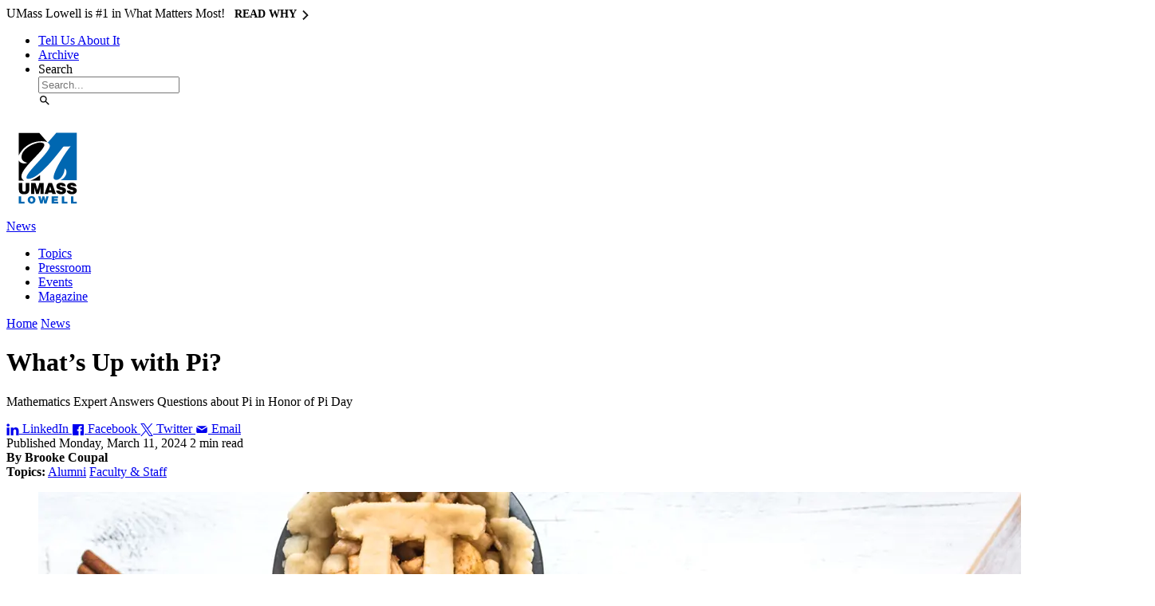

--- FILE ---
content_type: text/html; charset=utf-8
request_url: https://www.uml.edu/news/stories/2024/pi-day.aspx
body_size: 5839
content:
<!DOCTYPE html>
<html class="no-js " lang="en">
	<head>
		<title>What’s Up with Pi? | News | UMass Lowell</title>
		<meta charset="utf-8">
		<meta http-equiv="X-UA-Compatible" content="IE=edge">
		<meta name="viewport" content="minimal-ui, width=device-width,initial-scale=1, viewport-fit=cover">
		<link href="https://www.uml.edu/news/stories/2024/pi-day.aspx" rel="canonical" />
		<link href="https://static.uml.edu/www/template/v7/build/main.css" rel="stylesheet" type="text/css" />
		<link href="https://static.uml.edu/www/template/v7/build/print.css" rel="stylesheet" type="text/css" media="print" />
		
		<script type="text/javascript">
			document.documentElement.classList.remove('no-js');
            document.documentElement.classList.add('js');
			window.publicPath = "https://static.uml.edu/www/template/v7/"
            window.ICON_PATH = "https://static.uml.edu/www/icons/";
		</script>
		<script src="https://static.uml.edu/www/template/v7/build/main.js" type="text/javascript"></script>
		

    <script src="https://y896.uml.edu/script.js" type="text/javascript"></script>

    <meta property="og:title" name="twitter:title" content="What’s Up with Pi? | News" />
    <meta property="og:url" name="twitter:url" content="https://www.uml.edu/news/stories/2024/pi-day.aspx" />
    <meta property="og:image" name="twitter:image" content="https://www.uml.edu/images/gettyimages-1126871596_tcm18-381022.jpg?w=x" />
    <meta name="twitter:card" content="summary_large_image" />
    <meta name="twitter:site" content="@UMassLowell" />

	

		<style>
			
		</style>
	</head>
	<body class="">
	    <a href="#main" class="skip-to-main">Skip to Main Content</a>
		
                    <div class="c-announcement-banner" id="announcement-banner">
                    <p style="margin:0">
                        UMass Lowell is #1 in What Matters Most! &nbsp;
                                <a class="c-n-more-link" href="/number1/?utm-source=banner" target="_blank" aria-label="Read Why UMass Lowell is #1">Read Why⁠<span class="c-n-more-link__icon">⁠<uml-icon name="chevron-right"></uml-icon></span></a>
                    </p>
                </div>


		<header class="layout-header layout-header--variant-default" role="banner">
			
			<div class="layout-header__quick-links-container">
				<div class="layout-header__wrapper">
					<div class="layout-header__quick-links">
						<nav>
							
    
<ul>
        <li >
                <a href="/news/tell-us.aspx" title="Tell Us About It" aria-label="Tell Us About It" target="_self" data-wt="nav">
            Tell Us About It                        </a>
        </li>
        <li >
                <a href="/news/archive/" title="Archive" aria-label="Archive" target="_self" data-wt="nav">
            Archive                        </a>
        </li>
        <li >
                <a href="/news/archive/" title="Search" aria-label="Search" target="_self" data-wt="nav">
            Search                        </a>
        </li>
</ul>


						</nav>
					</div>
				</div>
			</div>
			<div class="layout-header__inside">
				<div class="layout-header__wrapper">
					<div class="layout-header__logo">
						
    <a title="Home" href="/">
            

                
              
             <img src="/Images/logo_tcm18-196751.svg"  alt="UMass Lowell Logo" />
  
               
            </a>

						<div class="layout-header__identifier">
							<a href="/news/" target="_self" data-wt="nav.secondary" >News</a>
						</div>
					</div>
					<div class="layout-header__nav">
						<nav>
							
    
<ul>
        <li >
                <a href="/news/topics/" title="Topics" aria-label="Topics" target="_self" data-wt="nav">
            Topics                        </a>
        </li>
        <li >
                <a href="/pressroom/" title="Pressroom" aria-label="Pressroom" target="_self" data-wt="nav">
            Pressroom                        </a>
        </li>
        <li >
                <a href="/calendar" title="Events" aria-label="Events" target="_self" data-wt="nav">
            Events                        </a>
        </li>
        <li >
                <a href="/magazine/" title="Magazine" aria-label="Magazine" target="_self" data-wt="nav">
            Magazine                        </a>
        </li>
</ul>


						</nav>
					</div>
				</div>
			</div>
		</header>

		
		
	

<div class="layout-banner layout-banner--short layout-banner--minimal">
        <div class="layout-banner__content">
        <div class="layout-banner__content-inside">
    <div class="layout-banner__breadcrumbs">
        <div class="layout-banner__breadcrumbs-inside">
                    <a href="/">Home</a>
                    <span class="separator"></span>
                    <a href="/News/">News</a>
        </div>
    </div>

            <div class="layout-banner__title">
                <h1>What’s Up with Pi?</h1>
            </div>
            <div class="layout-banner__components">
                <div class="c-intro">
                    <div class="c-intro__inside">
                        <p>
                            Mathematics Expert Answers Questions about Pi in Honor of Pi Day
                        </p>
                    </div>
                </div>
            </div>
        </div>
    </div>
</div>
<main id="main" role="main" class="l-page l-page--layout-news-article">
    
    <div class="l-page__section">
        <div class="l-page__details">
            <div class="l-page__details-share">
                <div class="c-social-media-link-group c-social-media-link-group--variant-default">
                    <a class="c-social-media-link" href="https://www.linkedin.com/sharing/share-offsite/?url=https://www.uml.edu/news/stories/2024/pi-day.aspx">
                        <span class="c-social-media-link__icon">
                            <uml-icon name="linkedin"></uml-icon>
                        </span>
                        <span class="c-social-media-link__label">LinkedIn</span>
                    </a>
                    <a class="c-social-media-link" href="https://www.facebook.com/sharer/sharer.php?u=https://www.uml.edu/news/stories/2024/pi-day.aspx">
                        <span class="c-social-media-link__icon">
                            <uml-icon name="facebook"></uml-icon>
                        </span>
                        <span class="c-social-media-link__label">Facebook</span>
                    </a>
                    <a class="c-social-media-link" href="https://twitter.com/intent/tweet?hashtags=umasslowell&amp;url=https://www.uml.edu/news/stories/2024/pi-day.aspx">
                        <span class="c-social-media-link__icon">
                            <uml-icon name="twitter"></uml-icon>
                        </span>
                        <span class="c-social-media-link__label">Twitter</span>
                    </a>
                    <a class="c-social-media-link" href="mailto:?subject=pi-day&amp;body=https://www.uml.edu/news/stories/2024/pi-day.aspx">
                        <span class="c-social-media-link__icon">
                            <uml-icon name="email-envelope-s"></uml-icon>
                        </span>
                        <span class="c-social-media-link__label">Email</span>
                    </a>
                </div>
            </div>
            <div class="l-page__details-meta">
                <span class="l-page__details-date">
                    Published <time>Monday, March 11, 2024</time>
                </span>
                <span class="l-page__details-read-time">2 min read</span>
            </div>
                    <div class="l-page__details-author">
                        <strong>By Brooke Coupal</strong>
                    </div>
                                        <div class="l-page__details-topics">
                    <strong>Topics:</strong>
                    <span>
                            <a href="/news/topics/Alumni" class="c-n-tag">Alumni</a>
                            <a href="/news/topics/Faculty%20and%20Staff" class="c-n-tag">Faculty &amp; Staff</a>
                    </span>
                </div>
        </div>
            <div class="l-page__featured-media">
                    <div class="c-n-media-item">
                        <figure>
                            <div class="c-n-media-item__media">
                                <img src="/Images/GettyImages-1126871596_tcm18-381022.jpg?w=x" alt="Pi" style="aspect-ratio:16/9;object-fit:cover" data-focus="right" />
                                    <span class="c-attribution">Image by Getty Images</span>
                            </div>
                                <figcaption >
                                    <p>Pi, which can be rounded to 3.14, is celebrated annually during Pi Day on March 14.</p>
                                </figcaption>
                        </figure>
                    </div>
            </div>
    <div class="l-page__main">
        <div>
<p>We’re celebrating pi this Pi Day, and no, we’re not talking about a decadent lemon meringue pie or a creamy pumpkin pie, so you can leave your forks at home.</p><p>March 14 is the annual celebration of pi, a number used in mathematics with an infinite amount of decimals that can be rounded to 3.14. Educators have been celebrating the day since the late 1980s, and in 2009, Congress officially declared March 14 as Pi Day.</p><p>As an adjunct professor in the <a href="/sciences/mathematics/">Department of Mathematics and Statistics</a>, <a href="/sciences/mathematics/people/beyranevand-matthew.aspx">Matthew Beyranevand</a> ’03, ’10 is very familiar with pi. Beyranevand, who is also the K-12 mathematics coordinator for Chelmsford Public Schools in Chelmsford, Massachusetts, answered our questions about pi in honor of math’s big day. </p><p><strong>Q: What is pi?</strong></p><p><strong>A:</strong> Pi is a ratio that compares a circle's circumference, the distance around a circle, to its diameter, the straight line from one point of the circle to another that goes through its center. In all cases, the circumference is always about 3.14 times longer than the diameter.</p><p><strong>Q: When was pi discovered?</strong></p><p><strong>A:</strong> The earliest concrete evidence of recognizing the ratio and determining an approximate value of pi dates back to approximately 1850 B.C.E., when the Babylonians had estimated the value to be approximately 3.16, which is very close to its actual value.        <div class="c-n-media-item" style="float:right">
            <figure>
                <div class="c-n-media-item__media">
                        <img src="/Images/IMG_8478_tcm18-381023.JPG?w=l" alt="Matthew Beyranevand" data-focus="center" />
                            <span class="c-attribution">Image by Courtesy</span>
                </div>
                    <figcaption>
                            <p>Matthew Beyranevand is an adjunct professor in the Department of Mathematics and Statistics and the K-12 mathematics coordinator for Chelmsford Public Schools.</p>
                    </figcaption>
            </figure>
        </div>
</p><p><strong>Q: Why is pi significant in mathematics?</strong></p><p><strong>A:</strong> Pi is an essential constant that is used in all calculations with circles. What makes pi so unique is that it is an irrational number, meaning it cannot be written as a ratio of two numbers. When irrational numbers are expressed as decimals, they continue forever without repeating. Other irrational numbers are the square root of 2 and Euler’s value of e, which is the base of natural logarithms.</p><p><strong>Q: Pi is typically referred to as the decimal 3.14 but some use the fraction 22/7. What are your thoughts on this?</strong></p><p><strong>A:</strong> It is very frustrating when I see this representation of pi, as it makes it appear that pi is rational and can be written as a ratio of two numbers, which it cannot. I understand the need to have a precise value when doing calculations, but I much prefer using 3.14.</p><p><strong>Q: When are students introduced to pi in Massachusetts?</strong></p><p><strong>A:</strong> The Massachusetts state standard calls for an introduction and application of pi in seventh grade, and the Chelmsford Public Schools curriculum matches the state standard. We often introduce pi by having students measure the circumference and diameter of different-sized circles using string and a ruler. We then compare how much longer the circumference of each circle is to the diameter, and it always comes out to be a little bit more than three times longer. This helps students see the pattern of the constant relationship and is a fun way for them to discover the approximate value of pi. Years ago, a group of seventh-grade students worked with me to make a <a href="https://www.youtube.com/watch?v=uV3O-MIMznI&amp;ab_channel=ChelmsfordTV" target="_blank">math music video on pi</a>.</p><p><strong>Q: Lots of people use Pi Day as an excuse to eat pie. What is your favorite kind of pi(e)?</strong></p><p><strong>A:</strong> I am a sucker for warm apple pie with a scoop of vanilla ice cream.</p>        </div>

    </div>
    </div>
</main>



	

		
		
		<footer class="layout-footer layout-footer--has-links" role="contentinfo">
			<div class="wrapper">
				<div class="col a ">
					<div class="layout-footer__social-media">
					
    
    
<ul>
        <li class="has-icon ">
                <a href="https://www.tiktok.com/@umass_lowell" title="TikTok" aria-label="TikTok" target="_self" data-wt="nav">
                            <uml-icon name="tiktok"></uml-icon><span class="label">TikTok</span>
                        </a>
        </li>
        <li class="has-icon ">
                <a href="https://www.facebook.com/umlowell" title="Facebook" aria-label="Facebook" target="_self" data-wt="nav">
                            <uml-icon name="brand-facebook"></uml-icon><span class="label">Facebook</span>
                        </a>
        </li>
        <li class="has-icon ">
                <a href="https://twitter.com/umasslowell" title="Twitter" aria-label="Twitter" target="_self" data-wt="nav">
                            <uml-icon name="brand-twitter"></uml-icon><span class="label">Twitter</span>
                        </a>
        </li>
        <li class="has-icon ">
                <a href="https://www.youtube.com/user/umasslowell" title="Youtube" aria-label="Youtube" target="_self" data-wt="nav">
                            <uml-icon name="brand-youtube"></uml-icon><span class="label">Youtube</span>
                        </a>
        </li>
        <li class="has-icon ">
                <a href="https://instagram.com/umasslowell" title="Instagram" aria-label="Instagram" target="_self" data-wt="nav">
                            <uml-icon name="instagram"></uml-icon><span class="label">Instagram</span>
                        </a>
        </li>
        <li class="has-icon ">
                <a href="https://www.linkedin.com/school/university-of-massachusetts-lowell/" title="Linkedin" aria-label="Linkedin" target="_self" data-wt="nav">
                            <uml-icon name="brand-linkedin"></uml-icon><span class="label">Linkedin</span>
                        </a>
        </li>
</ul>

    

					</div>
					
				</div>
				<div class="col b">
					<nav>
						

<ul>
        <li >
                <a href="/news/topics/" title="Topics" aria-label="Topics" target="_self" data-wt="nav">
            Topics                        </a>
        </li>
        <li >
                <a href="/pressroom/" title="Pressroom" aria-label="Pressroom" target="_self" data-wt="nav">
            Pressroom                        </a>
        </li>
        <li >
                <a href="/calendar" title="Events" aria-label="Events" target="_self" data-wt="nav">
            Events                        </a>
        </li>
        <li >
                <a href="/magazine/" title="Magazine" aria-label="Magazine" target="_self" data-wt="nav">
            Magazine                        </a>
        </li>
</ul>


					</nav>
				</div>
				<div class="col c">
					<div class="logo">
						
    <a title="Home" href="/">
            

                
              
             <img src="/Images/logo-white_tcm18-287770.svg"  alt="UMass Lowell Logo" />
  
               
            </a>

					</div>
					<address>
						
    <p>Lowell, MA 01854
<br />
Phone: 978-934-4000</p><p><strong>Undergraduate Admissions</strong><br />
University Crossing
<br />
220 Pawtucket St., Suite 420
<br />
Lowell, MA 01854-2874
<br />
Email: <a href="mailto:admissions@uml.edu" title="admissions@uml.edu">admissions@uml.edu</a></p>                    

					</address>
				</div>
			</div>
			<div class="wrapper">
    <div class="links">
        <ul>
            <li><a href="/maps/" title="Interactive Campus Map & Directions">Maps &amp; Directions</a></li>
            <li><a href="/directory/question.aspx" title="Contact Us at UMass Lowell" aria-label="Contact Us at UMass Lowell">Contact Us</a></li>
            <li><a href="https://www.massachusetts.edu/" title="UMass System" target="_blank">UMass System</a></li>
            <li><a href="/privacy-policy.aspx" title="Privacy Policy & Terms of Use" aria-label="Privacy Policy & Terms of Use">Privacy Policy</a></li>
            <li><a href="/accessibility/" title="Accessibility & Accommodations" aria-label="Accessibility & Accommodations">Accessibility</a></li>
            <li><a href="/service/Apps/Forms/Form?configId=ccde10d9-949a-4891-a810-ca2cfa641f6f&tfa_26=https://www.uml.edu/news/stories/2024/pi-day.aspx" title="Website Feedback" aria-label="Feedback about the UMass Lowell Website" target="_blank">Feedback</a></li>
        </ul>
    </div>
</div>			
		</footer>
		<div class="c-browser-support-message" style="display: none;">
			<input class="c-browser-support-message__checkbox" type="checkbox" id="c-browser-support-message-checkbox" name="c-browser-support-message-checkbox"/>
			<div class="c-browser-support-message__inside">
				<h2>This Browser is Not Supported</h2>
				<p>For an optimum web experience we recommend the latest version of Firefox, Chrome, Edge, or Safari. Please use one of the links below to install a supported browser.</p>
				<ul>
					<li>
						<a href="https://www.mozilla.org/en-US/firefox/new/" target="_blank">Firefox</a>
					</li>
					<li>
						<a href="https://www.google.com/chrome/" target="_blank">Chrome</a>
					</li>
				</ul>
				<label class="c-browser-support-message__dismiss" for="c-browser-support-message-checkbox" role="button">Dismiss</label>
			</div>
		</div>
	   
    
    
        
    
    

		
		<script type="text/javascript">
			/*<![CDATA[*/
			(function () {
				var sz = document.createElement('script'); sz.type = 'text/javascript'; sz.async = true;
				sz.src = '//siteimproveanalytics.com/js/siteanalyze_66356595.js';
				var s = document.getElementsByTagName('script')[0]; s.parentNode.insertBefore(sz, s);
			})();
			/*]]>*/
		</script>
		<script>(function(w,d,s,l,i){w[l]=w[l]||[];w[l].push({'gtm.start':
		new Date().getTime(),event:'gtm.js'});var f=d.getElementsByTagName(s)[0],
		j=d.createElement(s),dl=l!='dataLayer'?'&l='+l:'';j.async=true;j.src=
		'https://www.googletagmanager.com/gtm.js?id='+i+dl;f.parentNode.insertBefore(j,f);
		})(window,document,'script','dataLayer','GTM-WCJ8Z94');</script>	
				
	</body>
</html>

--- FILE ---
content_type: image/svg+xml
request_url: https://static.uml.edu/www/icons/brand-youtube-source.svg?v=2
body_size: 1054
content:
<svg xmlns="http://www.w3.org/2000/svg" viewBox="0 0 256 256" enable-background="new 0 0 256 256"><path d="M157 177.714v30.143c0 6.38-1.857 9.572-5.57 9.572-2.192 0-4.334-1.05-6.43-3.144v-43c2.095-2.095 4.238-3.143 6.43-3.143 3.713 0 5.57 3.19 5.57 9.57zm48.286.143v6.572H192.43v-6.573c0-6.476 2.142-9.714 6.427-9.714 4.286 0 6.43 3.238 6.43 9.714zm-138-31.143h15.286v-13.43H38v13.43h15V228h14.286v-81.286zM108.43 228h12.713v-70.57H108.43v54c-2.858 4-5.572 6-8.144 6-1.714 0-2.714-1-3-3-.095-.287-.143-1.953-.143-5v-52H84.43v55.856c0 4.667.38 8.143 1.142 10.43 1.143 3.523 3.905 5.285 8.286 5.285 4.57 0 9.43-2.904 14.57-8.713V228zm61.284-21.143v-28.143c0-6.952-.43-11.667-1.286-14.143-1.62-5.332-5-8-10.143-8-4.762 0-9.19 2.573-13.286 7.715v-31h-12.715V228H145v-6.857c4.286 5.238 8.714 7.857 13.286 7.857 5.143 0 8.524-2.62 10.143-7.857.856-2.572 1.284-7.334 1.284-14.286zM218 205.43v-1.858h-13c0 4.857-.095 7.762-.286 8.714-.667 3.43-2.57 5.143-5.714 5.143-4.38 0-6.57-3.287-6.57-9.858v-12.428H218V180.43c0-7.524-1.286-13.048-3.857-16.572-3.714-4.857-8.762-7.286-15.143-7.286-6.476 0-11.57 2.43-15.286 7.286-2.667 3.524-4 9.048-4 16.572v24.714c0 7.524 1.38 13.048 4.143 16.57 3.714 4.858 8.857 7.287 15.43 7.287 6.856 0 12-2.523 15.428-7.57 1.714-2.572 2.714-5.143 3-7.714.19-.86.285-3.62.285-8.287zM131.143 75V45c0-6.57-2.048-9.857-6.143-9.857s-6.143 3.286-6.143 9.857v30c0 6.667 2.048 10 6.143 10s6.143-3.333 6.143-10zm102.714 107.286c0 22.286-1.238 38.952-3.714 50-1.333 5.62-4.095 10.333-8.286 14.143-4.19 3.808-9.048 6-14.57 6.57-17.525 2-43.953 3-79.287 3s-61.762-1-79.286-3c-5.524-.57-10.405-2.762-14.643-6.57-4.237-3.81-6.975-8.525-8.213-14.144-2.476-10.667-3.714-27.333-3.714-50 0-22.286 1.238-38.952 3.714-50 1.333-5.62 4.095-10.333 8.286-14.143 4.19-3.81 9.095-6.048 14.714-6.714 17.43-1.906 43.81-2.858 79.143-2.858s61.762.952 79.286 2.857c5.524.666 10.405 2.904 14.643 6.713 4.237 3.81 6.975 8.524 8.213 14.143 2.476 10.666 3.714 27.333 3.714 50zM91.287 0h14.57L88.57 57v38.714H74.287V57c-1.333-7.048-4.238-17.143-8.714-30.286C62.048 16.904 58.952 8 56.286 0H71.43L81.57 37.57 91.286 0zm52.856 47.57v25c0 7.715-1.333 13.334-4 16.858-3.524 4.857-8.572 7.286-15.143 7.286-6.38 0-11.38-2.43-15-7.286-2.667-3.62-4-9.238-4-16.857v-25c0-7.618 1.333-13.19 4-16.713 3.62-4.857 8.62-7.286 15-7.286 6.57 0 11.62 2.43 15.143 7.287 2.666 3.524 4 9.095 4 16.714zM192 24.43v71.285h-13v-7.857c-5.048 5.905-9.952 8.857-14.714 8.857-4.38 0-7.19-1.762-8.43-5.286-.76-2.287-1.142-5.858-1.142-10.715V24.43h13v52.428c0 3.143.048 4.81.143 5 .286 2.095 1.286 3.143 3 3.143 2.572 0 5.286-2.047 8.143-6.142v-54.43h13z" fill="#111"/></svg>

--- FILE ---
content_type: text/plain
request_url: https://www.google-analytics.com/j/collect?v=1&_v=j102&a=1880457611&t=pageview&_s=1&dl=https%3A%2F%2Fwww.uml.edu%2Fnews%2Fstories%2F2024%2Fpi-day.aspx&ul=en-us%40posix&dt=What%E2%80%99s%20Up%20with%20Pi%3F%20%7C%20News%20%7C%20UMass%20Lowell&sr=1280x720&vp=1280x720&_u=YEBAAEABAAAAACAAI~&jid=2101557376&gjid=177833232&cid=1937554544.1768495349&tid=UA-1698270-1&_gid=1165858885.1768495349&_r=1&_slc=1&gtm=45He61d1n81WCJ8Z94v812218317za200zd812218317&gcd=13l3l3l3l1l1&dma=0&tag_exp=103116026~103200004~104527907~104528500~104684208~104684211~105391253~115495938~115938466~115938469~115985660~116744866~117041588&z=1411688277
body_size: -448
content:
2,cG-GJNTH9324R

--- FILE ---
content_type: image/svg+xml
request_url: https://static.uml.edu/www/icons/instagram-source.svg?v=2
body_size: 871
content:
<svg width="672" height="672" viewBox="0 0 672 672" fill="none" xmlns="http://www.w3.org/2000/svg"><path d="M2519.21 5038.41C1835.03 5038.41 1749.24 5035.51 1480.54 5023.25C1212.4 5011.02 1029.27 4968.43 869.027 4906.16C703.367 4841.78 562.879 4755.64 422.824 4615.59C282.773 4475.54 196.633 4335.04 132.254 4169.38C69.9805 4009.14 27.3945 3826.01 15.1563 3557.87C2.89844 3289.17 0 3203.38 0 2519.2C0 1835.03 2.89844 1749.24 15.1563 1480.54C27.3945 1212.4 69.9805 1029.27 132.254 869.031C196.633 703.371 282.773 562.879 422.824 422.82C562.879 282.77 703.367 196.629 869.027 132.25C1029.27 69.9805 1212.4 27.3906 1480.54 15.1602C1749.24 2.90234 1835.03 0 2519.21 0C3203.38 0 3289.17 2.90234 3557.87 15.1602C3826.01 27.3906 4009.14 69.9805 4169.38 132.25C4335.04 196.629 4475.53 282.77 4615.59 422.82C4755.64 562.879 4841.78 703.371 4906.16 869.031C4968.43 1029.27 5011.02 1212.4 5023.25 1480.54C5035.51 1749.24 5038.41 1835.03 5038.41 2519.2C5038.41 3203.38 5035.51 3289.17 5023.25 3557.87C5011.02 3826.01 4968.43 4009.14 4906.16 4169.38C4841.78 4335.04 4755.64 4475.54 4615.59 4615.59C4475.53 4755.64 4335.04 4841.78 4169.38 4906.16C4009.14 4968.43 3826.01 5011.02 3557.87 5023.25C3289.17 5035.51 3203.38 5038.41 2519.21 5038.41ZM2519.21 4584.5C3191.86 4584.5 3271.54 4581.93 3537.18 4569.81C3782.8 4558.61 3916.19 4517.57 4004.96 4483.07C4122.55 4437.37 4206.47 4382.78 4294.62 4294.63C4382.78 4206.47 4437.37 4122.55 4483.07 4004.96C4517.57 3916.19 4558.61 3782.8 4569.81 3537.18C4581.93 3271.54 4584.5 3191.86 4584.5 2519.2C4584.5 1846.55 4581.93 1766.87 4569.81 1501.23C4558.61 1255.61 4517.57 1122.22 4483.07 1033.45C4437.37 915.859 4382.78 831.941 4294.62 743.789C4206.47 655.629 4122.55 601.039 4004.96 555.34C3916.19 520.84 3782.8 479.801 3537.18 468.602C3271.58 456.48 3191.91 453.91 2519.21 453.91C1846.5 453.91 1766.84 456.48 1501.23 468.602C1255.61 479.801 1122.22 520.84 1033.45 555.34C915.859 601.039 831.941 655.629 743.789 743.789C655.637 831.941 601.039 915.859 555.34 1033.45C520.84 1122.22 479.805 1255.61 468.598 1501.23C456.477 1766.87 453.91 1846.55 453.91 2519.2C453.91 3191.86 456.477 3271.54 468.598 3537.18C479.805 3782.8 520.84 3916.19 555.34 4004.96C601.039 4122.55 655.633 4206.47 743.785 4294.62C831.941 4382.78 915.859 4437.37 1033.45 4483.07C1122.22 4517.57 1255.61 4558.61 1501.23 4569.81C1766.87 4581.93 1846.55 4584.5 2519.21 4584.5Z" transform="translate(0 671.788) scale(0.133333 -0.133333)" fill="#111"/><path d="M1293.65 453.91C829.87 453.91 453.91 829.87 453.91 1293.64C453.91 1757.42 829.87 2133.38 1293.65 2133.38C1757.42 2133.38 2133.38 1757.42 2133.38 1293.64C2133.38 829.87 1757.42 453.91 1293.65 453.91V453.91ZM1293.65 2587.29C579.18 2587.29 0 2008.11 0 1293.64C0 579.18 579.18 0 1293.65 0C2008.11 0 2587.29 579.18 2587.29 1293.64C2587.29 2008.11 2008.11 2587.29 1293.65 2587.29Z" transform="translate(163.408 508.38) scale(0.133333 -0.133333)" fill="#111"/><path d="M604.61 302.3C604.61 135.34 469.26 0 302.3 0C135.35 0 0 135.34 0 302.3C0 469.26 135.35 604.61 302.3 604.61C469.26 604.61 604.61 469.26 604.61 302.3" transform="translate(474.888 196.9) scale(0.133333 -0.133333)" fill="#111"/></svg>

--- FILE ---
content_type: application/x-javascript
request_url: https://static.uml.edu/www/template/v7/build/902fb95461692e7b03d0464.js
body_size: 36397
content:
(self.webpackChunk_umass_lowell_website_template=self.webpackChunk_umass_lowell_website_template||[]).push([[902],{5001:(t,e,n)=>{"use strict";n.d(e,{A:()=>h});var r=n(1601),o=n.n(r),i=n(6314),a=n.n(i),c=n(4417),u=n.n(c),l=new URL(n(2573),n.b),s=new URL(n(1381),n.b),f=new URL(n(7015),n.b),p=a()(o()),d=u()(l),b=u()(s),y=u()(f);p.push([t.id,`@font-face {\n  font-family: 'Material-Design-Iconic-Font';\n  src: url(${d}) format('woff2'), url(${b}) format('woff'), url(${y}) format('truetype');\n  font-weight: normal;\n  font-style: normal;\n}\n@layer ui {\n  .ui-button {\n    --label-color: var(--ui-button-default-color, var(--ui-color, inherit));\n    color: inherit;\n    font: inherit;\n    line-height: inherit;\n    display: inline-flex;\n    position: relative;\n    appearance: none;\n    border: none;\n    padding: 0;\n    padding-top: var(--ui-button-padding-top, var(--ui-padding-top, 0.25em));\n    padding-bottom: var(--ui-button-padding-bottom, var(--ui-padding-bottom, 0.25em));\n    padding-left: var(--ui-button-padding-left, var(--ui-padding-left, 0.5em));\n    padding-right: var(--ui-button-padding-right, var(--ui-padding-right, 0.5em));\n    text-decoration: none;\n    background: transparent;\n    background-color: var(--ui-button-default-background-color, #eee);\n    transition: color var(--ui-button-transition-duration, 0.25s), background-color var(--ui-button-transition-duration, 0.25s);\n    border-radius: var(--ui-border-radius, 0.5rem);\n    vertical-align: baseline;\n    align-items: center;\n    justify-content: center;\n    background-image: none;\n    min-width: calc(1.125em + var(--ui-button-padding-left, var(--ui-padding-left, 0.5em)) + var(--ui-button-padding-right, var(--ui-padding-right, 0.5em)));\n    /* @media (prefers-color-scheme: dark) {\n        &--white {\n            --ui-tag-color: #fff;\n            color: #000;\n        }\n        &--white&--outline {\n            --ui-tag-color: #fff;\n            color: #fff;\n        }\n        &--black {\n            --ui-tag-color: #000;\n            color: #fff;\n        }\n        &--black&--outline {\n            --ui-tag-color: #000;\n            color: #000;\n        }\n        &--gray {\n            --ui-tag-color: @oc-gray-9;\n        }\n        &--gray&--outline {\n            --ui-tag-color: @oc-gray-6;\n        }\n        &--red {\n            --ui-tag-color: @oc-red-9;\n        }\n        &--red&--outline {\n            --ui-tag-color: @oc-red-5;\n        }\n        &--pink {\n            --ui-tag-color: @oc-pink-9;\n        }\n        &--pink&--outline {\n            --ui-tag-color: @oc-pink-5;\n        }\n        &--grape {\n            --ui-tag-color: @oc-grape-9;\n        }\n        &--grape&--outline {\n            --ui-tag-color: @oc-grape-5;\n        }\n        &--violet {\n            --ui-tag-color: @oc-violet-9;\n        }\n        &--violet&--outline {\n            --ui-tag-color: @oc-violet-5;\n        }\n        &--indigo {\n            --ui-tag-color: @oc-indigo-9;\n        }\n        &--indigo&--outline {\n            --ui-tag-color: @oc-indigo-5;\n        }\n        &--blue {\n            --ui-tag-color: @oc-blue-9;\n        }\n        &--blue&--outline {\n            --ui-tag-color: @oc-blue-5;\n        }\n        &--cyan {\n            --ui-tag-color: @oc-cyan-9;\n        }\n        &--cyan&--outline {\n            --ui-tag-color: @oc-cyan-5;\n        }\n        &--teal {\n            --ui-tag-color: @oc-teal-9;\n        }\n        &--teal&--outline {\n            --ui-tag-color: @oc-teal-5;\n        }\n        &--green {\n            --ui-tag-color: @oc-green-9;\n        }\n        &--green&--outline {\n            --ui-tag-color: @oc-green-5;\n        }\n        &--lime {\n            --ui-tag-color: @oc-lime-9;\n        }\n        &--lime&--outline {\n            --ui-tag-color: @oc-lime-5;\n        }\n        &--yellow {\n            --ui-tag-color: @oc-yellow-9;\n        }\n        &--yellow&--outline {\n            --ui-tag-color: @oc-yellow-5;\n        }\n        &--orange {\n            --ui-tag-color: @oc-orange-9;\n        }\n        &--orange&--outline {\n            --ui-tag-color: @oc-orange-5;\n        }\n    } */\n  }\n  .ui-button:hover {\n    text-decoration: none;\n  }\n  .ui-button::before,\n  .ui-button::after {\n    all: unset;\n  }\n  .ui-button:not(.ui-button--disabled) {\n    cursor: pointer;\n  }\n  .ui-button--fluid {\n    width: 100%;\n  }\n  .ui-button__icon {\n    color: var(--label-color);\n    margin: 0;\n  }\n  .ui-button__icon--start {\n    margin-right: 0.25em;\n  }\n  .ui-button__icon--end {\n    margin-left: 0.25em;\n  }\n  .ui-button--icon-only {\n    padding-top: var(--ui-button-padding-top, var(--ui-padding-top, 0.25em));\n    padding-bottom: var(--ui-button-padding-bottom, var(--ui-padding-bottom, 0.25em));\n    padding-left: var(--ui-button-padding-top, var(--ui-padding-top, 0.25em));\n    padding-right: var(--ui-button-padding-bottom, var(--ui-padding-bottom, 0.25em));\n  }\n  .ui-button--icon-only .ui-button__icon--start,\n  .ui-button--icon-only .ui-button__icon--end {\n    margin-right: 0;\n    margin-left: 0;\n  }\n  .ui-button--extra-padding {\n    padding-top: var(--ui-button-extra-padding-top, 0.5em);\n    padding-bottom: var(--ui-button-extra-padding-bottom, 0.5em);\n    padding-left: var(--ui-button-extra-padding-left, 1.5em);\n    padding-right: var(--ui-button-extra-padding-right, 1.5em);\n  }\n  .ui-button:hover:not(.ui-button--disabled) {\n    --label-color: var(--ui-button-default-color-hover, var(--ui-color, inherit));\n    background-color: var(--ui-button-default-background-color-hover, var(--ui-button-default-background-color, #eee));\n    background-image: none;\n    color: var(--ui-button-default-color-hover, var(--ui-color, inherit));\n  }\n  .ui-button:active:not(.ui-button--disabled) {\n    --label-color: var(--ui-button-default-color-active, var(--ui-color, inherit));\n    background-color: var(--ui-button-default-background-color-active, var(--ui-button-default-background-color, #eee));\n    background-image: none;\n  }\n  .ui-button__label {\n    color: var(--label-color);\n    font-weight: inherit;\n    margin: 0;\n    display: inline-flex;\n  }\n  .ui-button__frame {\n    position: absolute;\n    margin: 0;\n    pointer-events: none;\n    border: var(--ui-button-border-width, 1px) solid var(--ui-button-default-border-color, var(--ui-border-color, currentColor));\n    top: var(--ui-button-default-border-offset, 0px);\n    left: var(--ui-button-default-border-offset, 0px);\n    right: var(--ui-button-default-border-offset, 0px);\n    bottom: var(--ui-button-default-border-offset, 0px);\n    border-radius: var(--ui-button-border-radius, var(--ui-border-radius, 0.5rem));\n    transition: border-color var(--ui-button-transition-duration, 0.25s);\n  }\n  .ui-button:hover:not(.ui-button--disabled) .ui-button__frame {\n    border-color: var(--ui-button-default-border-color-hover, var(--ui-hover-border-color, red));\n  }\n  .ui-button:active:not(.ui-button--disabled) .ui-button__frame {\n    border-color: var(--ui-button-default-border-color-active, var(--ui-hover-border-color, red));\n  }\n  .ui-button--primary {\n    --label-color: var(--ui-button-primary-color, #fff);\n    background-color: var(--ui-button-primary-background-color, var(--ui--accent-color, blue));\n  }\n  .ui-button--primary:hover:not(.ui-button--disabled) {\n    --label-color: var(--ui-button-primary-color-hover, var(--ui-button-primary-color, #fff));\n    background-color: var(--ui-button-primary-background-color-hover, var(--ui-button-primary-background-color, var(--ui--accent-color, blue)));\n  }\n  .ui-button--primary:active:not(.ui-button--disabled) {\n    --label-color: var(--ui-button-primary-color-active, var(--ui-button-primary-color, #fff));\n    background-color: var(--ui-button-primary-background-color-active, var(--ui-button-primary-background-color, var(--ui--accent-color, blue)));\n  }\n  .ui-button--primary .ui-button__frame {\n    top: var(--ui-button-primary-border-offset, 0px);\n    left: var(--ui-button-primary-border-offset, 0px);\n    right: var(--ui-button-primary-border-offset, 0px);\n    bottom: var(--ui-button-primary-border-offset, 0px);\n    border-width: var(--ui-button-border-width, 1px);\n    border-color: var(--ui-button-primary-border-color, transparent);\n    border-radius: calc(var(--ui-button-border-radius, var(--ui-border-radius, 0.5rem)) - var(--ui-button-border-width, 1px));\n  }\n  .ui-button--primary:hover:not(.ui-button--disabled) .ui-button__frame {\n    border-color: var(--ui-button-primary-border-color-hover, #fff);\n  }\n  .ui-button--primary:active:not(.ui-button--disabled) .ui-button__frame {\n    border-color: var(--ui-button-primary-border-color-active, #fff);\n  }\n  .ui-button--chromeless {\n    --label-color: var(--ui-color, inherit);\n    background-color: transparent;\n  }\n  .ui-button--chromeless .ui-button__frame {\n    border-color: transparent;\n  }\n  .ui-button--disabled {\n    opacity: var(--ui-disabled-opacity, 0.35);\n    background-image: none;\n  }\n  .ui-button--disabled:hover {\n    cursor: default;\n    color: var(--ui-button-default-color, var(--ui-color, inherit));\n    background-image: none;\n  }\n  .ui-button--primary.ui-button--disabled:hover {\n    --label-color: var(--ui-button-primary-color, #fff);\n  }\n  .ui-button--anchor {\n    --label-color: var(--link-color);\n    display: inline-flex;\n    padding: 0;\n    background: transparent;\n    text-decoration: underline;\n    text-decoration-color: var(--link-text-decoration-color);\n    text-decoration-thickness: var(--link-text-decoration-thickness);\n    text-underline-offset: inherit;\n    text-transform: inherit;\n    font-size: inherit;\n    font-weight: inherit;\n  }\n  .ui-button--anchor:hover:not(.ui-button--disabled) {\n    --label-color: var(--link-color-hover);\n    background: transparent;\n    text-decoration: underline;\n    text-decoration-color: var(--link-text-decoration-color-hover);\n    text-decoration-thickness: var(--link-text-decoration-thickness-hover, 2px);\n  }\n  .ui-button--anchor .ui-button__frame {\n    display: none;\n  }\n  .ui-button--highlight-default {\n    --ui-button-default-border-color: var(--ui-button-default-color);\n    --ui-button-default-border-color-hover: var(--ui-button-default-color-hover);\n    --ui-button-default-border-color-active: var(--ui-button-default-color-active);\n  }\n  .ui-button--highlight-primary {\n    --ui-button-default-border-color: var(--ui-primary-color-default);\n  }\n  .ui-button--highlight-gray {\n    --ui-border-color-default: #adb5bd;\n  }\n  .ui-button--highlight-red {\n    --ui-border-color-default: #ff6b6b;\n  }\n  .ui-button--highlight-pink {\n    --ui-border-color-default: #f06595;\n  }\n  .ui-button--highlight-grape {\n    --ui-border-color-default: #cc5de8;\n  }\n  .ui-button--highlight-violet {\n    --ui-border-color-default: #845ef7;\n  }\n  .ui-button--highlight-indigo {\n    --ui-border-color-default: #5c7cfa;\n  }\n  .ui-button--highlight-blue {\n    --ui-border-color-default: #339af0;\n  }\n  .ui-button--highlight-cyan {\n    --ui-border-color-default: #22b8cf;\n  }\n  .ui-button--highlight-teal {\n    --ui-border-color-default: #20c997;\n  }\n  .ui-button--highlight-green {\n    --ui-border-color-default: #51cf66;\n  }\n  .ui-button--highlight-lime {\n    --ui-border-color-default: #94d82d;\n  }\n  .ui-button--highlight-yellow {\n    --ui-border-color-default: #fcc419;\n  }\n  .ui-button--highlight-orange {\n    --ui-border-color-default: #ff922b;\n  }\n}\n.ui-icon {\n  margin-top: 0;\n  display: inline-flex;\n  align-self: center;\n  justify-content: center;\n  position: relative;\n  text-align: center;\n  align-items: center;\n}\n.ui-icon::after {\n  content: '⬛';\n  user-select: none;\n  pointer-events: none;\n  visibility: hidden;\n  width: 1em;\n  overflow: hidden;\n  opacity: 0.2;\n}\n.ui-icon svg {\n  display: inline;\n  width: auto !important;\n  height: 1em !important;\n  position: absolute;\n}\n.ui-icon--mdi path {\n  fill: currentColor;\n}\n.ui-icon--svg *[stroke='#0067B1'] {\n  stroke: var(--ui-icon--secondary-color, #0e99e7);\n}\n.ui-icon--svg *[fill='#0067B1'] {\n  fill: var(--ui-icon--secondary-color, #0e99e7);\n}\n.ui-icon--svg *[stroke='#00246A'] {\n  stroke: var(--ui-icon--primary-color, #00246a);\n}\n.ui-icon--svg *[fill='#00246A'] {\n  fill: var(--ui-icon--primary-color, #00246a);\n}\n.c-slider {\n  position: relative;\n}\n.c-slider__scroll {\n  position: relative;\n  overflow: auto;\n  overflow-y: hidden;\n  scroll-snap-type: x mandatory;\n  overscroll-behavior-x: contain;\n  -webkit-overflow-scrolling: touch;\n  -ms-overflow-style: none;\n  scrollbar-width: none;\n  scroll-padding-left: var(--uml-slider-padding-left, 0px);\n  scroll-padding-right: var(--uml-slider-padding-right, 0px);\n}\n.c-slider__scroll::-webkit-scrollbar {\n  display: none;\n}\n.c-slider__buttons {\n  display: none;\n  justify-content: center;\n}\n@media (min-width: 47.9375rem) {\n  .c-slider__buttons {\n    justify-content: flex-end;\n    display: flex;\n    column-gap: 0.5em;\n  }\n}\n.c-slider__buttons > * {\n  margin: 0;\n}\n`,""]);const h=p.toString()},6436:(t,e,n)=>{"use strict";n.d(e,{A:()=>h});var r=n(1601),o=n.n(r),i=n(6314),a=n.n(i),c=n(4417),u=n.n(c),l=new URL(n(2573),n.b),s=new URL(n(1381),n.b),f=new URL(n(7015),n.b),p=a()(o()),d=u()(l),b=u()(s),y=u()(f);p.push([t.id,`@font-face {\n  font-family: 'Material-Design-Iconic-Font';\n  src: url(${d}) format('woff2'), url(${b}) format('woff'), url(${y}) format('truetype');\n  font-weight: normal;\n  font-style: normal;\n}\n:host {\n  display: block;\n}\n:host([completed]) {\n  display: none;\n}\n.display {\n  display: flex;\n  justify-content: center;\n}\n.display > * {\n  margin-top: 0;\n}\n.separator {\n  border-left: 1px solid var(--separator);\n}\n.labeled-digits {\n  display: flex;\n  flex-direction: column;\n  text-align: center;\n  line-height: 1;\n  width: 4.25em;\n}\n.labeled-digits > * {\n  margin-top: 0;\n}\n.label {\n  text-transform: uppercase;\n  font-size: 0.5em;\n  margin-top: 0.5em;\n}\n.digits {\n  font-weight: bold;\n  font-size: 1.5em;\n  color: var(--link-color);\n  font-family: 'Open Sans Condensed', sans-serif;\n}\n.c-countdown-timer--complete {\n  display: none;\n}\n.c-countdown-timer__label {\n  text-transform: uppercase;\n  font-size: 0.5em;\n  margin-top: 0.5em;\n}\n.c-countdown-timer__digits {\n  font-weight: bold;\n  font-size: 1.5em;\n  color: var(--link-color);\n  font-family: 'Open Sans Condensed', sans-serif;\n}\n`,""]);const h=p.toString()},5406:(t,e,n)=>{"use strict";n.d(e,{A:()=>c});var r=n(1601),o=n.n(r),i=n(6314),a=n.n(i)()(o());a.push([t.id,":host {\n  display: block;\n  margin: 0;\n}\n.content {\n  display: none;\n}\n.content--active {\n  display: block;\n}\n.content > h2 {\n  margin-top: 0;\n}\n",""]);const c=a.toString()},211:(t,e,n)=>{"use strict";n.d(e,{A:()=>h});var r=n(1601),o=n.n(r),i=n(6314),a=n.n(i),c=n(4417),u=n.n(c),l=new URL(n(2573),n.b),s=new URL(n(1381),n.b),f=new URL(n(7015),n.b),p=a()(o()),d=u()(l),b=u()(s),y=u()(f);p.push([t.id,`@font-face {\n  font-family: 'Material-Design-Iconic-Font';\n  src: url(${d}) format('woff2'), url(${b}) format('woff'), url(${y}) format('truetype');\n  font-weight: normal;\n  font-style: normal;\n}\n:host {\n  display: block;\n}\n.buttons-container {\n  position: relative;\n  margin-left: -0.8em;\n  margin-right: -0.8em;\n  margin-bottom: var(--stack);\n  border-bottom: 1px solid var(--separator);\n}\n.cycle-buttons {\n  --uml-icon-offset-top: 0;\n  --c-icon-offset-top: 0;\n  margin: 0;\n  display: flex;\n  position: absolute;\n  top: 0;\n  right: 0;\n  user-select: none;\n}\n.cycle-buttons > * {\n  margin: 0;\n  padding: 0;\n  border-radius: 0;\n  width: 1.25em;\n  height: 1.25em;\n  display: flex;\n  align-items: center;\n  justify-content: center;\n  font-size: 1.5em;\n  line-height: 1;\n}\n.cycle-buttons > *::after,\n.cycle-buttons > *::before {\n  border-radius: inherit;\n}\n.cycle-buttons > * + * {\n  margin-left: 0.15em;\n}\n.cycle-buttons .icon-previous::after {\n  display: inline-block;\n  font: normal normal normal 14px/1 'Material-Design-Iconic-Font';\n  font-size: inherit;\n  text-rendering: auto;\n  -webkit-font-smoothing: antialiased;\n  -moz-osx-font-smoothing: grayscale;\n  content: '\\f2fa';\n}\n.cycle-buttons .icon-next::after {\n  display: inline-block;\n  font: normal normal normal 14px/1 'Material-Design-Iconic-Font';\n  font-size: inherit;\n  text-rendering: auto;\n  -webkit-font-smoothing: antialiased;\n  -moz-osx-font-smoothing: grayscale;\n  content: '\\f2fb';\n}\n.tab-buttons {\n  margin: 0;\n  padding: 0;\n  list-style: none;\n  display: flex;\n  position: relative;\n  overflow: hidden;\n  overflow-x: auto;\n  mask-image: linear-gradient(to right, transparent, #000000 0.8em, #000000 calc(100% - 5em - 2em), transparent calc(100% - 5em));\n  overflow: -moz-scrollbars-none;\n  scrollbar-width: none;\n  -ms-overflow-style: none;\n}\n.tab-buttons::-webkit-scrollbar {\n  width: 0 !important;\n  height: 0 !important;\n  display: none;\n}\n.tab-buttons > li {\n  margin: 0;\n  padding: 0;\n  list-style: none;\n  position: relative;\n}\n.tab-buttons > li:last-child {\n  padding-right: calc(5em + 2em);\n}\n.tab-buttons > li.active {\n  z-index: 50;\n}\n.tab-buttons > li.active > a:hover::after,\n.tab-buttons > li.active > a::after {\n  opacity: 1;\n  left: 0.8em;\n  right: 0.8em;\n  border-top-color: var(--ui-action-color);\n}\n.tab-buttons > li > a {\n  color: inherit;\n  text-decoration: none;\n  padding: 0 0.8em;\n  padding-bottom: 0.5em;\n  display: block;\n  position: relative;\n  font-weight: 600;\n  white-space: nowrap;\n}\n.tab-buttons > li > a::after {\n  content: '';\n  border-top: 4px solid currentColor;\n  position: absolute;\n  bottom: 0;\n  left: 2em;\n  right: 2em;\n  display: block;\n  opacity: 0;\n  transition: 0.25s;\n}\n.tab-buttons > li > a:hover::after {\n  opacity: 0.25;\n  left: 0.8em;\n  right: 0.8em;\n}\n`,""]);const h=p.toString()},5123:(t,e,n)=>{"use strict";n.d(e,{A:()=>c});var r=n(1601),o=n.n(r),i=n(6314),a=n.n(i)()(o());a.push([t.id,"@layer base {\n  /*! normalize.css v8.0.0 | MIT License | github.com/necolas/normalize.css */\n  /* Document\n   ========================================================================== */\n  /**\n * 1. Correct the line height in all browsers.\n * 2. Prevent adjustments of font size after orientation changes in iOS.\n */\n  html {\n    line-height: 1.15;\n    /* 1 */\n    -webkit-text-size-adjust: 100%;\n    /* 2 */\n    -webkit-tap-highlight-color: transparent;\n    /* for remove highlight */\n  }\n  /* Sections\n   ========================================================================== */\n  /**\n * Remove the margin in all browsers.\n */\n  body {\n    margin: 0;\n  }\n  /**\n * Correct the font size and margin on `h1` elements within `section` and\n * `article` contexts in Chrome, Firefox, and Safari.\n */\n  h1 {\n    font-size: 2em;\n  }\n  /* Grouping content\n   ========================================================================== */\n  /**\n * 1. Add the correct box sizing in Firefox.\n * 2. Show the overflow in Edge and IE.\n */\n  hr {\n    box-sizing: content-box;\n    /* 1 */\n    height: 0;\n    /* 1 */\n    overflow: visible;\n    /* 2 */\n  }\n  /**\n * 1. Correct the inheritance and scaling of font size in all browsers.\n * 2. Correct the odd `em` font sizing in all browsers.\n */\n  pre {\n    font-family: monospace, monospace;\n    /* 1 */\n    font-size: 1em;\n    /* 2 */\n  }\n  /* Text-level semantics\n   ========================================================================== */\n  /**\n * Remove the gray background on active links in IE 10.\n */\n  a {\n    background-color: transparent;\n  }\n  /**\n * 1. Remove the bottom border in Chrome 57-\n * 2. Add the correct text decoration in Chrome, Edge, IE, Opera, and Safari.\n */\n  abbr[title] {\n    border-bottom: none;\n    /* 1 */\n    text-decoration: underline;\n    /* 2 */\n    text-decoration: underline dotted;\n    /* 2 */\n  }\n  /**\n * Add the correct font weight in Chrome, Edge, and Safari.\n */\n  b,\n  strong {\n    font-weight: bolder;\n  }\n  /**\n * 1. Correct the inheritance and scaling of font size in all browsers.\n * 2. Correct the odd `em` font sizing in all browsers.\n */\n  code,\n  kbd,\n  samp {\n    font-family: monospace, monospace;\n    /* 1 */\n    font-size: 1em;\n    /* 2 */\n  }\n  /**\n * Add the correct font size in all browsers.\n */\n  small {\n    font-size: 80%;\n  }\n  /**\n * Prevent `sub` and `sup` elements from affecting the line height in\n * all browsers.\n */\n  sub,\n  sup {\n    font-size: 75%;\n    line-height: 0;\n    position: relative;\n    vertical-align: baseline;\n  }\n  sub {\n    bottom: -0.25em;\n  }\n  sup {\n    top: -0.5em;\n  }\n  /* Embedded content\n   ========================================================================== */\n  /**\n * Remove the border on images inside links in IE 10.\n */\n  img {\n    border-style: none;\n  }\n  /* Forms\n   ========================================================================== */\n  /**\n * 1. Change the font styles in all browsers.\n * 2. Remove the margin in Firefox and Safari.\n */\n  button,\n  input,\n  optgroup,\n  select,\n  textarea {\n    font-family: inherit;\n    /* 1 */\n    font-size: 100%;\n    /* 1 */\n    line-height: inherit;\n    /* 1 */\n    margin: 0;\n    /* 2 */\n  }\n  /**\n * Show the overflow in IE.\n * 1. Show the overflow in Edge.\n */\n  button,\n  input {\n    /* 1 */\n    overflow: visible;\n  }\n  /**\n * Remove the inheritance of text transform in Edge, Firefox, and IE.\n * 1. Remove the inheritance of text transform in Firefox.\n */\n  button,\n  select {\n    /* 1 */\n    text-transform: none;\n  }\n  /**\n * Correct the inability to style clickable types in iOS and Safari.\n */\n  button,\n  [type='button'],\n  [type='reset'],\n  [type='submit'] {\n    -webkit-appearance: button;\n  }\n  /**\n * Remove the inner border and padding in Firefox.\n */\n  button::-moz-focus-inner,\n  [type='button']::-moz-focus-inner,\n  [type='reset']::-moz-focus-inner,\n  [type='submit']::-moz-focus-inner {\n    border-style: none;\n    padding: 0;\n  }\n  /**\n * Restore the focus styles unset by the previous rule.\n */\n  button:-moz-focusring,\n  [type='button']:-moz-focusring,\n  [type='reset']:-moz-focusring,\n  [type='submit']:-moz-focusring {\n    outline: 1px dotted ButtonText;\n  }\n  /**\n * Correct the padding in Firefox.\n */\n  fieldset {\n    padding: 0.35em 0.75em 0.625em;\n  }\n  /**\n * 1. Correct the text wrapping in Edge and IE.\n * 2. Correct the color inheritance from `fieldset` elements in IE.\n * 3. Remove the padding so developers are not caught out when they zero out\n *    `fieldset` elements in all browsers.\n */\n  legend {\n    box-sizing: border-box;\n    /* 1 */\n    color: inherit;\n    /* 2 */\n    display: table;\n    /* 1 */\n    max-width: 100%;\n    /* 1 */\n    padding: 0;\n    /* 3 */\n    white-space: normal;\n    /* 1 */\n  }\n  /**\n * Add the correct vertical alignment in Chrome, Firefox, and Opera.\n */\n  progress {\n    vertical-align: baseline;\n  }\n  /**\n * Remove the default vertical scrollbar in IE 10+.\n */\n  textarea {\n    overflow: auto;\n  }\n  /**\n * 1. Add the correct box sizing in IE 10.\n * 2. Remove the padding in IE 10.\n */\n  [type='checkbox'],\n  [type='radio'] {\n    box-sizing: border-box;\n    /* 1 */\n    padding: 0;\n    /* 2 */\n  }\n  /**\n * Correct the cursor style of increment and decrement buttons in Chrome.\n */\n  [type='number']::-webkit-inner-spin-button,\n  [type='number']::-webkit-outer-spin-button {\n    height: auto;\n  }\n  /**\n * 1. Correct the odd appearance in Chrome and Safari.\n * 2. Correct the outline style in Safari.\n */\n  [type='search'] {\n    -webkit-appearance: textfield;\n    /* 1 */\n    outline-offset: -2px;\n    /* 2 */\n  }\n  /**\n * Remove the inner padding in Chrome and Safari on macOS.\n */\n  [type='search']::-webkit-search-decoration {\n    -webkit-appearance: none;\n  }\n  /**\n * 1. Correct the inability to style clickable types in iOS and Safari.\n * 2. Change font properties to `inherit` in Safari.\n */\n  ::-webkit-file-upload-button {\n    -webkit-appearance: button;\n    /* 1 */\n    font: inherit;\n    /* 2 */\n  }\n  /* Interactive\n   ========================================================================== */\n  /*\n * Add the correct display in Edge, IE 10+, and Firefox.\n */\n  details {\n    display: block;\n  }\n  /*\n * Add the correct display in all browsers.\n */\n  summary {\n    display: list-item;\n  }\n  /* Misc\n   ========================================================================== */\n  /**\n * Add the correct display in IE 10+.\n */\n  template {\n    display: none;\n  }\n  /**\n * Add the correct display in IE 10.\n */\n  [hidden] {\n    display: none;\n  }\n  video {\n    max-width: 100%;\n    height: auto;\n  }\n  input,\n  textarea,\n  button {\n    font-family: var(--ui-font-family, inherit);\n  }\n  * {\n    -webkit-tap-highlight-color: rgba(0, 0, 0, 0);\n    margin-top: 0;\n    margin-bottom: 0;\n    box-sizing: border-box;\n  }\n  br {\n    margin: 0;\n  }\n  mark {\n    background-color: rgba(250, 197, 55, 0.25);\n  }\n  :where(p, blockquote, table, img, hr, pre, article, aside, ul, ol, dl, h1, h2, h3, h4, h5, h6, figure, picture, form, fieldset, details, video, audio, canvas, section) {\n    margin-top: 0;\n  }\n  * + :where(p, blockquote, table, img, hr, pre, article, aside, ul, ol, dl, h1, h2, h3, h4, h5, h6, figure, picture, form, fieldset, details, video, audio, canvas, section) {\n    margin-top: var(--stack);\n  }\n}\n@layer utilities {\n  *:focus {\n    outline: none;\n  }\n  *:focus-visible {\n    outline: 2px dotted currentColor;\n  }\n}\n@layer base {\n  :where(h1) {\n    font-weight: 900;\n    line-height: 1.1;\n    font-size: 1.5em;\n    color: inherit;\n    font-family: var(--h1-font-family);\n  }\n  @media (min-width: 40rem) {\n    :where(h1) {\n      font-size: 2.25em;\n    }\n  }\n  @media (min-width: 47.9375rem) {\n    :where(h1) {\n      font-size: 2.5em;\n    }\n  }\n  :where(h2) {\n    color: inherit;\n    font-weight: bold;\n    font-family: var(--alternate-font-family);\n    line-height: 1.1;\n    font-size: 1.75em;\n    margin-block-end: var(--stack);\n  }\n  * + :where(h2) {\n    margin-top: calc(var(--stack) * 2);\n  }\n  @media (min-width: 47.9375rem) {\n    :where(h2) {\n      font-size: 2.25em;\n    }\n  }\n  .l-page__sidebar :where(h2),\n  .sidebar.sidebar--right :where(h2) {\n    font-size: 1em;\n    font-family: inherit;\n    padding-bottom: calc(var(--stack) / 2);\n    border-bottom: 1px solid var(--separator);\n    margin-bottom: 0;\n  }\n  .l-page__sidebar :where(h2) + *,\n  .sidebar.sidebar--right :where(h2) + * {\n    margin-top: calc(var(--stack) / 2);\n  }\n  :where(h3) {\n    color: inherit;\n    font-weight: bold;\n    font-family: inherit;\n    line-height: 1.1;\n    font-size: 1.25em;\n    margin-block-end: var(--stack);\n  }\n  * + :where(h3) {\n    margin-top: var(--stack);\n  }\n  @media (min-width: 47.9375rem) {\n    :where(h3) {\n      font-size: 1.5em;\n    }\n  }\n  :where(h4) {\n    color: inherit;\n    font-weight: bold;\n    font-family: inherit;\n    line-height: 1.2;\n    margin-block-end: calc(var(--stack) / 2);\n    font-size: 1em;\n  }\n  :where(h4) + * {\n    margin-top: calc(var(--stack) / 2);\n  }\n}\n@layer utilities {\n  *[data-focus] {\n    background-size: cover;\n    background-position: center;\n  }\n  *[data-focus][data-focus='center'] {\n    background-position: center !important;\n  }\n  *[data-focus][data-focus='top left'] {\n    background-position: left top !important;\n  }\n  *[data-focus][data-focus='top'] {\n    background-position: top !important;\n  }\n  *[data-focus][data-focus='top right'] {\n    background-position: right top !important;\n  }\n  *[data-focus][data-focus='right'] {\n    background-position: right !important;\n  }\n  *[data-focus][data-focus='bottom right'] {\n    background-position: left top !important;\n  }\n  *[data-focus][data-focus='bottom'] {\n    background-position: bottom !important;\n  }\n  *[data-focus][data-focus='bottom left'] {\n    background-position: left bottom !important;\n  }\n  *[data-focus][data-focus='left'] {\n    background-position: left !important;\n  }\n  img[data-focus] {\n    object-fit: cover;\n    object-position: center;\n  }\n  img[data-focus][data-focus='center'] {\n    object-position: center !important;\n  }\n  img[data-focus][data-focus='left top'],\n  img[data-focus][data-focus='top left'] {\n    object-position: left top !important;\n  }\n  img[data-focus][data-focus='top'] {\n    object-position: top !important;\n  }\n  img[data-focus][data-focus='right top'],\n  img[data-focus][data-focus='top right'] {\n    object-position: right top !important;\n  }\n  img[data-focus][data-focus='right'] {\n    object-position: right !important;\n  }\n  img[data-focus][data-focus='right bottom'],\n  img[data-focus][data-focus='bottom right'] {\n    object-position: left top !important;\n  }\n  img[data-focus][data-focus='bottom'] {\n    object-position: bottom !important;\n  }\n  img[data-focus][data-focus='left bottom'],\n  img[data-focus][data-focus='bottom left'] {\n    object-position: left bottom !important;\n  }\n  img[data-focus][data-focus='left'] {\n    object-position: left !important;\n  }\n  div[data-focus] img {\n    object-fit: cover;\n    object-position: center;\n  }\n  div[data-focus='center'] img {\n    object-position: center !important;\n  }\n  div[data-focus='left top'] img,\n  div[data-focus='top left'] img {\n    object-position: left top !important;\n  }\n  div[data-focus='top'] img {\n    object-position: top !important;\n  }\n  div[data-focus='right top'] img,\n  div[data-focus='top right'] img {\n    object-position: right top !important;\n  }\n  div[data-focus='right'] img {\n    object-position: right !important;\n  }\n  div[data-focus='right bottom'] img,\n  div[data-focus='bottom right'] img {\n    object-position: left top !important;\n  }\n  div[data-focus='bottom'] img {\n    object-position: bottom !important;\n  }\n  div[data-focus='left bottom'] img,\n  div[data-focus='bottom left'] img {\n    object-position: left bottom !important;\n  }\n  div[data-focus='left'] img {\n    object-position: left !important;\n  }\n}\n@layer base {\n  blockquote {\n    margin-left: 0;\n    margin-right: 0;\n    padding: 1rem;\n    padding-left: 0;\n    padding-right: 0;\n    border-top: 4px solid var(--ui-action-color);\n    border-bottom: 4px solid var(--ui-action-color);\n    font-family: 'Open Sans Condensed';\n    font-weight: 600;\n    line-height: 1.4;\n  }\n  * + blockquote {\n    margin-top: var(--stack);\n  }\n  @media (min-width: 40rem) {\n    blockquote {\n      font-size: 1.25em;\n    }\n  }\n  @media (min-width: 47.9375rem) {\n    blockquote {\n      font-size: 1.5em;\n    }\n  }\n  blockquote .attribution {\n    display: block;\n    font-weight: normal;\n    text-align: right;\n  }\n}\n@layer base {\n  .callout {\n    padding: var(--inner-gutter);\n    background-color: rgba(250, 197, 55, 0.15);\n    border: 1px solid rgba(250, 197, 55, 0.3);\n    margin-left: calc(var(--inner-gutter) * -1);\n    margin-right: calc(var(--inner-gutter) * -1);\n  }\n}\n@layer base {\n  hr {\n    clear: both;\n    display: block;\n    margin-top: var(--stack);\n    margin-bottom: var(--stack);\n    border: none;\n    border-top: var(--ui-separator-width) solid var(--ui-separator-color);\n    background: transparent;\n    height: 0;\n    opacity: 1;\n  }\n}\n@layer base {\n  textarea,\n  select,\n  input[type='email'],\n  input[type='search'],\n  input[type='tel'],\n  input[type='date'],\n  input[type='text'] {\n    appearance: none;\n    padding: 0.5em;\n    font: inherit;\n    color: #232323;\n    background-color: #fff;\n    border: 1px solid #e2e2e2;\n    border-radius: 0;\n    box-shadow: none;\n    overflow: hidden;\n    text-overflow: ellipsis;\n    white-space: nowrap;\n    vertical-align: baseline;\n  }\n  textarea::placeholder,\n  select::placeholder,\n  input[type='email']::placeholder,\n  input[type='search']::placeholder,\n  input[type='tel']::placeholder,\n  input[type='date']::placeholder,\n  input[type='text']::placeholder {\n    font: inherit;\n    color: #232323;\n    opacity: 0.75;\n    font-style: italic;\n  }\n  select {\n    appearance: auto;\n    padding-bottom: calc(0.5em + 1px);\n  }\n  form[action*=\"https://go.uml.edu\"] input[type='button'],\n  form[action*=\"https://go.uml.edu\"] button[type='button'] {\n    appearance: none;\n    padding: 0.5em;\n    font: inherit;\n    color: #232323;\n    background-color: #fff;\n    border: 1px solid currentColor;\n    border-radius: 0;\n    box-shadow: none;\n    position: relative;\n    color: var(--ui-action-contrast-color);\n    background-color: var(--ui-action-color);\n    padding: 0.5em 1em;\n    cursor: pointer;\n  }\n  form[action*=\"https://go.uml.edu\"] input[type='button']::after,\n  form[action*=\"https://go.uml.edu\"] button[type='button']::after {\n    content: '';\n    display: block;\n    position: absolute;\n    top: 0;\n    left: 0;\n    bottom: 0;\n    right: 0;\n    border-radius: 0px;\n    border: 1px solid currentColor;\n    opacity: 0;\n    transition: opacity 0.25s;\n    pointer-events: none;\n    box-sizing: border-box;\n  }\n  form[action*=\"https://go.uml.edu\"] input[type='button']::before,\n  form[action*=\"https://go.uml.edu\"] button[type='button']::before {\n    color: var(--ui-action-contrast-color);\n    opacity: 0;\n  }\n  form[action*=\"https://go.uml.edu\"] input[type='button']::after,\n  form[action*=\"https://go.uml.edu\"] button[type='button']::after {\n    top: 0.0625em;\n    left: 0.0625em;\n    right: 0.0625em;\n    bottom: 0.0625em;\n  }\n  form[action*=\"https://go.uml.edu\"] input[type='button']:active:not(.disabled),\n  form[action*=\"https://go.uml.edu\"] button[type='button']:active:not(.disabled) {\n    color: var(--ui-action-contrast-color);\n  }\n  form[action*=\"https://go.uml.edu\"] input[type='button']:hover:not(:disabled),\n  form[action*=\"https://go.uml.edu\"] button[type='button']:hover:not(:disabled),\n  form[action*=\"https://go.uml.edu\"] input[type='button']:hover:not(.disabled),\n  form[action*=\"https://go.uml.edu\"] button[type='button']:hover:not(.disabled) {\n    text-decoration: none;\n  }\n  form[action*=\"https://go.uml.edu\"] input[type='button']:hover:not(:disabled)::after,\n  form[action*=\"https://go.uml.edu\"] button[type='button']:hover:not(:disabled)::after,\n  form[action*=\"https://go.uml.edu\"] input[type='button']:hover:not(.disabled)::after,\n  form[action*=\"https://go.uml.edu\"] button[type='button']:hover:not(.disabled)::after {\n    opacity: 1;\n  }\n  form[action*=\"https://go.uml.edu\"] input[type='button']:active:not(:disabled`)::after,\n  form[action*=\"https://go.uml.edu\"] button[type='button']:active:not(:disabled`)::after,\n  form[action*=\"https://go.uml.edu\"] input[type='button']:active:not(.disabled)::after,\n  form[action*=\"https://go.uml.edu\"] button[type='button']:active:not(.disabled)::after {\n    opacity: 0.25;\n  }\n  input[type='button'],\n  input[type='submit'],\n  input[type='reset'],\n  button {\n    display: inline-block;\n    border: 0 none;\n    user-select: none;\n    position: relative;\n    text-align: center;\n    box-sizing: border-box;\n    cursor: pointer;\n    text-decoration: none;\n    font: inherit;\n    font-weight: 600;\n    padding: 0.5em;\n    padding-left: 1em;\n    padding-right: 1em;\n    border-radius: 0px;\n    background-color: transparent;\n    background-image: none;\n    line-height: 1.4;\n    color: inherit;\n    z-index: 0;\n    font-family: var(--ui-font-family);\n  }\n  input[type='button'] strong,\n  input[type='submit'] strong,\n  input[type='reset'] strong,\n  button strong {\n    font-weight: inherit;\n  }\n  input[type='button']::before,\n  input[type='submit']::before,\n  input[type='reset']::before,\n  button::before {\n    content: '';\n    display: block;\n    position: absolute;\n    width: 100%;\n    height: 100%;\n    top: 0;\n    left: 0;\n    border-radius: 0px;\n    background-color: currentColor;\n    opacity: 0.055;\n    transition: 0.25s;\n    z-index: -1;\n  }\n  input[type='button']::after,\n  input[type='submit']::after,\n  input[type='reset']::after,\n  button::after {\n    content: '';\n    display: block;\n    position: absolute;\n    top: 0;\n    left: 0;\n    bottom: 0;\n    right: 0;\n    border-radius: 0px;\n    border: 1px solid currentColor;\n    opacity: 0;\n    transition: opacity 0.25s;\n    pointer-events: none;\n    box-sizing: border-box;\n  }\n  input[type='button']:hover,\n  input[type='submit']:hover,\n  input[type='reset']:hover,\n  button:hover {\n    text-decoration: none;\n    color: inherit;\n    background-image: none;\n  }\n  input[type='button']:hover:not(.disabled),\n  input[type='submit']:hover:not(.disabled),\n  input[type='reset']:hover:not(.disabled),\n  button:hover:not(.disabled) {\n    text-decoration: none;\n  }\n  input[type='button']:hover:not(.disabled)::after,\n  input[type='submit']:hover:not(.disabled)::after,\n  input[type='reset']:hover:not(.disabled)::after,\n  button:hover:not(.disabled)::after {\n    opacity: 1;\n  }\n  input[type='button']:active:not(.disabled)::after,\n  input[type='submit']:active:not(.disabled)::after,\n  input[type='reset']:active:not(.disabled)::after,\n  button:active:not(.disabled)::after {\n    opacity: 0.25;\n  }\n  input[type='button'].primary,\n  input[type='submit'].primary,\n  input[type='reset'].primary,\n  button.primary {\n    color: var(--ui-action-contrast-color);\n    background-color: var(--ui-action-color);\n  }\n  input[type='button'].primary::before,\n  input[type='submit'].primary::before,\n  input[type='reset'].primary::before,\n  button.primary::before {\n    color: var(--ui-action-contrast-color);\n    opacity: 0;\n  }\n  input[type='button'].primary::after,\n  input[type='submit'].primary::after,\n  input[type='reset'].primary::after,\n  button.primary::after {\n    top: 0.0625em;\n    left: 0.0625em;\n    right: 0.0625em;\n    bottom: 0.0625em;\n  }\n  input[type='button'].primary:active:not(.disabled),\n  input[type='submit'].primary:active:not(.disabled),\n  input[type='reset'].primary:active:not(.disabled),\n  button.primary:active:not(.disabled) {\n    color: var(--ui-action-contrast-color);\n  }\n  fieldset {\n    margin-left: 0;\n    margin-right: 0;\n    margin-bottom: 0;\n    padding: 0;\n    border: none;\n  }\n  fieldset legend {\n    font-weight: bold;\n    margin-bottom: 0.5em;\n  }\n  fieldset legend + * {\n    margin-top: 0;\n  }\n}\n*:focus {\n  outline: 2px dotted currentColor;\n}\n.js-focus-visible :focus:not(.focus-visible) {\n  outline: none;\n}\n*:focus-visible,\n*.focus-visible {\n  outline: 2px dotted currentColor;\n}\n:host:focus:not(:focus-visible) {\n  outline: none;\n}\n:host:focus-visible {\n  outline: 2px dotted currentColor;\n}\n:host:focus-visible:focus-within {\n  outline: none;\n}\n:host *:focus:not(:focus-visible) {\n  outline: none;\n}\n:host *:focus-visible {\n  outline: 2px dotted currentColor;\n}\n",""]);const c=a.toString()},5747:(t,e,n)=>{"use strict";n.d(e,{q:()=>r});var r=new(n(5942).QueryClient)},910:(t,e,n)=>{"use strict";var r=n(4848),o=n(2987),i=n(2645),a=n(6540),c=(0,a.lazy)((function(){return n.e(210).then(n.bind(n,3829))}));(0,i.A)("uml-app-cediploma",(0,r.jsx)(a.Suspense,{fallback:(0,r.jsx)(o.R,{}),children:(0,r.jsx)(c,{})}))},6210:(t,e,n)=>{"use strict";var r=n(4848),o=n(6540),i=n(1555);function a(t,e,n,r,o,i,a){try{var c=t[i](a),u=c.value}catch(t){return void n(t)}c.done?e(u):Promise.resolve(u).then(r,o)}function c(t){return function(){var e=this,n=arguments;return new Promise((function(r,o){var i=t.apply(e,n);function c(t){a(i,r,o,c,u,"next",t)}function u(t){a(i,r,o,c,u,"throw",t)}c(void 0)}))}}function u(t,e){var n,r,o,i,a={label:0,sent:function(){if(1&o[0])throw o[1];return o[1]},trys:[],ops:[]};return i={next:c(0),throw:c(1),return:c(2)},"function"==typeof Symbol&&(i[Symbol.iterator]=function(){return this}),i;function c(i){return function(c){return function(i){if(n)throw new TypeError("Generator is already executing.");for(;a;)try{if(n=1,r&&(o=2&i[0]?r.return:i[0]?r.throw||((o=r.return)&&o.call(r),0):r.next)&&!(o=o.call(r,i[1])).done)return o;switch(r=0,o&&(i=[2&i[0],o.value]),i[0]){case 0:case 1:o=i;break;case 4:return a.label++,{value:i[1],done:!1};case 5:a.label++,r=i[1],i=[0];continue;case 7:i=a.ops.pop(),a.trys.pop();continue;default:if(!(o=a.trys,(o=o.length>0&&o[o.length-1])||6!==i[0]&&2!==i[0])){a=0;continue}if(3===i[0]&&(!o||i[1]>o[0]&&i[1]<o[3])){a.label=i[1];break}if(6===i[0]&&a.label<o[1]){a.label=o[1],o=i;break}if(o&&a.label<o[2]){a.label=o[2],a.ops.push(i);break}o[2]&&a.ops.pop(),a.trys.pop();continue}i=e.call(t,a)}catch(t){i=[6,t],r=0}finally{n=o=0}if(5&i[0])throw i[1];return{value:i[0]?i[1]:void 0,done:!0}}([i,c])}}}document.addEventListener("DOMContentLoaded",c((function(){var t,e;return u(this,(function(a){switch(a.label){case 0:return document.querySelectorAll("uml-community-organizations").length?[4,Promise.all([n.e(863),n.e(929),n.e(5),n.e(624)]).then(n.bind(n,266))]:[3,2];case 1:t=a.sent().CommunityOrganizations,e=(0,o.forwardRef)((function(e,n){var o=e.api;return(0,r.jsx)(t,{api:o})})),(0,i.j3)("uml-community-organizations")(e),a.label=2;case 2:return[2]}}))})))},4080:(t,e,n)=>{"use strict";var r=n(4848),o=n(2987),i=n(2645),a=n(6540),c=(0,a.lazy)((function(){return Promise.all([n.e(77),n.e(275)]).then(n.bind(n,6275))}));(0,i.A)("uml-app-cost-planner",(0,r.jsx)(a.Suspense,{fallback:(0,r.jsx)(o.R,{}),children:(0,r.jsx)(c,{})}))},6205:(t,e,n)=>{"use strict";var r=n(4848),o=n(2987),i=n(2645),a=n(6540),c=(0,a.lazy)((function(){return n.e(460).then(n.bind(n,4460))}));(0,i.A)("uml-directory",(0,r.jsx)(a.Suspense,{fallback:(0,r.jsx)(o.R,{}),children:(0,r.jsx)(c,{})}))},2938:(t,e,n)=>{"use strict";var r=n(4848),o=n(2987),i=n(2645),a=n(6540),c=(0,a.lazy)((function(){return Promise.all([n.e(843),n.e(678)]).then(n.bind(n,7664))}));(0,i.A)("uml-experiential-path",(0,r.jsx)(a.Suspense,{fallback:(0,r.jsx)(o.R,{}),children:(0,r.jsx)(c,{})}))},9523:(t,e,n)=>{"use strict";var r=n(1555);function o(t,e,n,r,o,i,a){try{var c=t[i](a),u=c.value}catch(t){return void n(t)}c.done?e(u):Promise.resolve(u).then(r,o)}function i(t){return function(){var e=this,n=arguments;return new Promise((function(r,i){var a=t.apply(e,n);function c(t){o(a,r,i,c,u,"next",t)}function u(t){o(a,r,i,c,u,"throw",t)}c(void 0)}))}}function a(t,e){var n,r,o,i,a={label:0,sent:function(){if(1&o[0])throw o[1];return o[1]},trys:[],ops:[]};return i={next:c(0),throw:c(1),return:c(2)},"function"==typeof Symbol&&(i[Symbol.iterator]=function(){return this}),i;function c(i){return function(c){return function(i){if(n)throw new TypeError("Generator is already executing.");for(;a;)try{if(n=1,r&&(o=2&i[0]?r.return:i[0]?r.throw||((o=r.return)&&o.call(r),0):r.next)&&!(o=o.call(r,i[1])).done)return o;switch(r=0,o&&(i=[2&i[0],o.value]),i[0]){case 0:case 1:o=i;break;case 4:return a.label++,{value:i[1],done:!1};case 5:a.label++,r=i[1],i=[0];continue;case 7:i=a.ops.pop(),a.trys.pop();continue;default:if(!(o=a.trys,(o=o.length>0&&o[o.length-1])||6!==i[0]&&2!==i[0])){a=0;continue}if(3===i[0]&&(!o||i[1]>o[0]&&i[1]<o[3])){a.label=i[1];break}if(6===i[0]&&a.label<o[1]){a.label=o[1],o=i;break}if(o&&a.label<o[2]){a.label=o[2],a.ops.push(i);break}o[2]&&a.ops.pop(),a.trys.pop();continue}i=e.call(t,a)}catch(t){i=[6,t],r=0}finally{n=o=0}if(5&i[0])throw i[1];return{value:i[0]?i[1]:void 0,done:!0}}([i,c])}}}document.addEventListener("DOMContentLoaded",i((function(){var t;return a(this,(function(e){switch(e.label){case 0:return document.querySelectorAll("uml-health-providers-search").length?[4,Promise.all([n.e(843),n.e(748)]).then(n.bind(n,3919))]:[3,2];case 1:t=e.sent().HealthProvidersDatabase,(0,r.j3)("uml-health-providers-search")(t),e.label=2;case 2:return[2]}}))})))},4411:(t,e,n)=>{"use strict";var r=n(4848),o=n(6540),i=n(2987),a=n(961);function c(t,e,n){return e=l(e),function(t,e){if(e&&("object"==(n=e,n&&"undefined"!=typeof Symbol&&n.constructor===Symbol?"symbol":typeof n)||"function"==typeof e))return e;var n;return function(t){if(void 0===t)throw new ReferenceError("this hasn't been initialised - super() hasn't been called");return t}(t)}(t,p()?Reflect.construct(e,n||[],l(t).constructor):e.apply(t,n))}function u(t,e,n){return u=p()?Reflect.construct:function(t,e,n){var r=[null];r.push.apply(r,e);var o=new(Function.bind.apply(t,r));return n&&s(o,n.prototype),o},u.apply(null,arguments)}function l(t){return l=Object.setPrototypeOf?Object.getPrototypeOf:function(t){return t.__proto__||Object.getPrototypeOf(t)},l(t)}function s(t,e){return s=Object.setPrototypeOf||function(t,e){return t.__proto__=e,t},s(t,e)}function f(t){var e="function"==typeof Map?new Map:void 0;return f=function(t){if(null===t||(n=t,-1===Function.toString.call(n).indexOf("[native code]")))return t;var n;if("function"!=typeof t)throw new TypeError("Super expression must either be null or a function");if(void 0!==e){if(e.has(t))return e.get(t);e.set(t,r)}function r(){return u(t,arguments,l(this).constructor)}return r.prototype=Object.create(t.prototype,{constructor:{value:r,enumerable:!1,writable:!0,configurable:!0}}),s(r,t)},f(t)}function p(){try{var t=!Boolean.prototype.valueOf.call(Reflect.construct(Boolean,[],(function(){})))}catch(t){}return(p=function(){return!!t})()}var d,b,y,h=(0,o.lazy)((function(){return n.e(362).then(n.bind(n,4362))}));d="uml-app-ibione-program-search",b=(0,r.jsx)(o.Suspense,{fallback:(0,r.jsx)(i.R,{}),children:(0,r.jsx)(h,{})}),y=function(t){function e(){return function(t,e){if(!(t instanceof e))throw new TypeError("Cannot call a class as a function")}(this,e),c(this,e)}!function(t,e){if("function"!=typeof e&&null!==e)throw new TypeError("Super expression must either be null or a function");t.prototype=Object.create(e&&e.prototype,{constructor:{value:t,writable:!0,configurable:!0}}),e&&s(t,e)}(e,t);var n=e.prototype;return n.connectedCallback=function(){this.render()},n.render=function(){a.render((0,r.jsx)(r.Fragment,{children:b}),this)},e}(f(HTMLElement)),customElements.define(d,y)},1338:(t,e,n)=>{"use strict";var r=n(4848),o=n(2987),i=n(2645),a=n(6540),c=(0,a.lazy)((function(){return Promise.all([n.e(863),n.e(316),n.e(787)]).then(n.bind(n,3190))}));(0,i.A)("uml-peer-advising-schedule",(0,r.jsx)(a.Suspense,{fallback:(0,r.jsx)(o.R,{}),children:(0,r.jsx)(c,{})}))},7021:(t,e,n)=>{"use strict";var r=n(4848),o=n(2987),i=n(2645),a=n(6540),c=(0,a.lazy)((function(){return Promise.all([n.e(929),n.e(682)]).then(n.bind(n,4927))}));(0,i.A)("uml-app-program-search",(0,r.jsx)(a.Suspense,{fallback:(0,r.jsx)(o.R,{}),children:(0,r.jsx)(c,{})}))},5198:(t,e,n)=>{"use strict";n.d(e,{T:()=>l});var r=n(4848),o=n(6942),i=n.n(o);n(6540);function a(t,e,n){return e in t?Object.defineProperty(t,e,{value:n,enumerable:!0,configurable:!0,writable:!0}):t[e]=n,t}function c(t,e){return e=null!=e?e:{},Object.getOwnPropertyDescriptors?Object.defineProperties(t,Object.getOwnPropertyDescriptors(e)):function(t,e){var n=Object.keys(t);if(Object.getOwnPropertySymbols){var r=Object.getOwnPropertySymbols(t);e&&(r=r.filter((function(e){return Object.getOwnPropertyDescriptor(t,e).enumerable}))),n.push.apply(n,r)}return n}(Object(e)).forEach((function(n){Object.defineProperty(t,n,Object.getOwnPropertyDescriptor(e,n))})),t}function u(t,e){if(null==t)return{};var n,r,o=function(t,e){if(null==t)return{};var n,r,o={},i=Object.keys(t);for(r=0;r<i.length;r++)n=i[r],e.indexOf(n)>=0||(o[n]=t[n]);return o}(t,e);if(Object.getOwnPropertySymbols){var i=Object.getOwnPropertySymbols(t);for(r=0;r<i.length;r++)n=i[r],e.indexOf(n)>=0||Object.prototype.propertyIsEnumerable.call(t,n)&&(o[n]=t[n])}return o}var l=function(t){var e=t.className,n=t.children,o=u(t,["className","children"]);return(0,r.jsx)("div",c(function(t){for(var e=1;e<arguments.length;e++){var n=null!=arguments[e]?arguments[e]:{},r=Object.keys(n);"function"==typeof Object.getOwnPropertySymbols&&(r=r.concat(Object.getOwnPropertySymbols(n).filter((function(t){return Object.getOwnPropertyDescriptor(n,t).enumerable})))),r.forEach((function(e){a(t,e,n[e])}))}return t}({className:i()("c-search-result-item",e)},o),{children:(0,r.jsx)("div",{className:"c-search-result-item__inside",children:n})}))}},3842:(t,e,n)=>{"use strict";n.d(e,{m:()=>c});var r=n(4848),o=n(6942),i=n.n(o),a=(n(6540),n(6387)),c=function(t){var e=t.children,n=(0,a.Qs)({lg:740}),o=n.className,c=n.ref;return(0,r.jsx)("div",{ref:c,className:i()("c-search-result-list",o),children:e})}},7484:(t,e,n)=>{"use strict";var r=n(4848),o=n(2987),i=n(2645),a=n(6540),c=(0,a.lazy)((function(){return n.e(156).then(n.bind(n,9156))}));(0,i.A)("uml-app-search",(0,r.jsx)(a.Suspense,{fallback:(0,r.jsx)(o.R,{}),children:(0,r.jsx)(c,{})}))},2475:(t,e,n)=>{"use strict";n.d(e,{Y:()=>A,B:()=>E});var r=n(4848),o=n(9165),i=n(900),a=n(6663),c=n(6540),u=n(7767),l=n(4976),s=n(9476),f=n(520),p=n(1166),d=n(4249),b=n(1197),y=n(5198),h=n(3842);function m(t,e,n){return e in t?Object.defineProperty(t,e,{value:n,enumerable:!0,configurable:!0,writable:!0}):t[e]=n,t}function g(t){for(var e=1;e<arguments.length;e++){var n=null!=arguments[e]?arguments[e]:{},r=Object.keys(n);"function"==typeof Object.getOwnPropertySymbols&&(r=r.concat(Object.getOwnPropertySymbols(n).filter((function(t){return Object.getOwnPropertyDescriptor(n,t).enumerable})))),r.forEach((function(e){m(t,e,n[e])}))}return t}function v(t,e){return e=null!=e?e:{},Object.getOwnPropertyDescriptors?Object.defineProperties(t,Object.getOwnPropertyDescriptors(e)):function(t,e){var n=Object.keys(t);if(Object.getOwnPropertySymbols){var r=Object.getOwnPropertySymbols(t);e&&(r=r.filter((function(e){return Object.getOwnPropertyDescriptor(t,e).enumerable}))),n.push.apply(n,r)}return n}(Object(e)).forEach((function(n){Object.defineProperty(t,n,Object.getOwnPropertyDescriptor(e,n))})),t}function O(t,e){if(null==t)return{};var n,r,o=function(t,e){if(null==t)return{};var n,r,o={},i=Object.keys(t);for(r=0;r<i.length;r++)n=i[r],e.indexOf(n)>=0||(o[n]=t[n]);return o}(t,e);if(Object.getOwnPropertySymbols){var i=Object.getOwnPropertySymbols(t);for(r=0;r<i.length;r++)n=i[r],e.indexOf(n)>=0||Object.prototype.propertyIsEnumerable.call(t,n)&&(o[n]=t[n])}return o}var j=function(t){var e=t.children,n=O(t,["children"]);return(0,r.jsx)("span",v(g({},n),{style:v(g({},n.style),{wordBreak:"break-all"}),children:e}))};function w(t,e){(null==e||e>t.length)&&(e=t.length);for(var n=0,r=new Array(e);n<e;n++)r[n]=t[n];return r}function x(t,e,n){return e in t?Object.defineProperty(t,e,{value:n,enumerable:!0,configurable:!0,writable:!0}):t[e]=n,t}function P(t){for(var e=1;e<arguments.length;e++){var n=null!=arguments[e]?arguments[e]:{},r=Object.keys(n);"function"==typeof Object.getOwnPropertySymbols&&(r=r.concat(Object.getOwnPropertySymbols(n).filter((function(t){return Object.getOwnPropertyDescriptor(n,t).enumerable})))),r.forEach((function(e){x(t,e,n[e])}))}return t}function S(t,e){return e=null!=e?e:{},Object.getOwnPropertyDescriptors?Object.defineProperties(t,Object.getOwnPropertyDescriptors(e)):function(t,e){var n=Object.keys(t);if(Object.getOwnPropertySymbols){var r=Object.getOwnPropertySymbols(t);e&&(r=r.filter((function(e){return Object.getOwnPropertyDescriptor(t,e).enumerable}))),n.push.apply(n,r)}return n}(Object(e)).forEach((function(n){Object.defineProperty(t,n,Object.getOwnPropertyDescriptor(e,n))})),t}function k(t,e){if(null==t)return{};var n,r,o=function(t,e){if(null==t)return{};var n,r,o={},i=Object.keys(t);for(r=0;r<i.length;r++)n=i[r],e.indexOf(n)>=0||(o[n]=t[n]);return o}(t,e);if(Object.getOwnPropertySymbols){var i=Object.getOwnPropertySymbols(t);for(r=0;r<i.length;r++)n=i[r],e.indexOf(n)>=0||Object.prototype.propertyIsEnumerable.call(t,n)&&(o[n]=t[n])}return o}function _(t,e){return function(t){if(Array.isArray(t))return t}(t)||function(t,e){var n=null==t?null:"undefined"!=typeof Symbol&&t[Symbol.iterator]||t["@@iterator"];if(null!=n){var r,o,i=[],a=!0,c=!1;try{for(n=n.call(t);!(a=(r=n.next()).done)&&(i.push(r.value),!e||i.length!==e);a=!0);}catch(t){c=!0,o=t}finally{try{a||null==n.return||n.return()}finally{if(c)throw o}}return i}}(t,e)||function(t,e){if(!t)return;if("string"==typeof t)return w(t,e);var n=Object.prototype.toString.call(t).slice(8,-1);"Object"===n&&t.constructor&&(n=t.constructor.name);if("Map"===n||"Set"===n)return Array.from(n);if("Arguments"===n||/^(?:Ui|I)nt(?:8|16|32)(?:Clamped)?Array$/.test(n))return w(t,e)}(t,e)||function(){throw new TypeError("Invalid attempt to destructure non-iterable instance.\\nIn order to be iterable, non-array objects must have a [Symbol.iterator]() method.")}()}var E=function(t){var e=t.placeholder,n=void 0!==e&&e,o=t.htmlTitle,a=t.htmlSnippet,c=t.link;k(t,["placeholder","htmlTitle","htmlSnippet","link"]);return n?(0,r.jsxs)(y.T,{children:[(0,r.jsx)("div",{className:"title",children:(0,r.jsx)(p.x,{words:3})}),(0,r.jsx)("div",{className:"detail",children:(0,r.jsx)(p.x,{words:15})})]}):(0,r.jsxs)(y.T,{children:[(0,r.jsx)("div",{className:"title",children:(0,r.jsx)("a",{href:c,children:o?(0,i.Ay)(o):null})}),a?(0,r.jsx)("div",{className:"detail",children:(0,i.Ay)(a)}):null,(0,r.jsx)("div",{className:"detail url",children:(0,r.jsx)("a",{href:c,children:(0,r.jsx)(j,{children:c})})})]})},A=function(t){t.compact;var e,n,p,y,m,g,v,O=t.client,j=(t.directory,(0,u.zy)()),w=_((0,l.ok)(),2),x=w[0],k=(w[1],x.get("query")||""),A=(0,s.er)({q:k,s:O||void 0,start:1});return(0,r.jsxs)(r.Fragment,{children:[(null===(p=A.data)||void 0===p||null===(n=p.pages)||void 0===n||null===(e=n[0])||void 0===e?void 0:e.correction)?(0,r.jsxs)("div",{className:"app-search__correction",children:["Did you mean:"," ",(0,r.jsx)("a",{href:"".concat(j.pathname,"?").concat(a.stringify(S(P({},a.parse(x.toString())),{query:A.data.pages[0].correction.correctedQuery}))),children:(0,i.Ay)(A.data.pages[0].correction.correctedQuery)})]}):null,(0,r.jsx)(h.m,{children:A.isLoading?Array.from({length:10}).map((function(t,e){return(0,r.jsx)(E,{placeholder:!0},"placeholder"+e)})):null===(y=A.data)||void 0===y?void 0:y.pages.map((function(t,e){var n;return t&&t.results&&t.results.length?(0,r.jsx)(c.Fragment,{children:null===(n=t.results)||void 0===n?void 0:n.map((function(t,e){return(0,r.jsx)(E,P({},t),e)}))},e):null}))}),A.hasNextPage?(0,r.jsx)("div",{children:(0,r.jsx)(d.$,{type:"button",onClick:function(){A.fetchNextPage()},children:"Load More"})}):null,A.isError&&!A.isLoading?(0,r.jsx)(f.p,{icon:(0,r.jsx)(b.I,{path:o.VX1}),children:"Your search request could not be fulfilled. Please try again."}):A.isLoading||1!==(null===(m=A.data)||void 0===m?void 0:m.pages.length)||0!==(null===(v=A.data)||void 0===v||null===(g=v.pages[0])||void 0===g?void 0:g.results.length)?null:(0,r.jsxs)(f.p,{icon:(0,r.jsx)(b.I,{path:o.VC2}),children:["There are no results for ",(0,r.jsxs)("strong",{children:['"',k,'"']}),"."]})]})}},3310:(t,e,n)=>{"use strict";var r=n(4848),o=n(2987),i=n(2645),a=n(6540),c=(0,a.lazy)((function(){return Promise.all([n.e(929),n.e(855)]).then(n.bind(n,8855))}));(0,i.A)("uml-app-transfer-dictionary",(0,r.jsx)(a.Suspense,{fallback:(0,r.jsx)(o.R,{}),children:(0,r.jsx)(c,{})}))},5730:(t,e,n)=>{"use strict";var r=n(4848),o=n(2987),i=n(2645),a=n(6540),c=(0,a.lazy)((function(){return Promise.all([n.e(863),n.e(316),n.e(643)]).then(n.bind(n,1870))}));(0,i.A)("uml-tutor-schedule",(0,r.jsx)(a.Suspense,{fallback:(0,r.jsx)(o.R,{}),children:(0,r.jsx)(c,{})}))},5701:(t,e,n)=>{"use strict";var r=n(4848),o=n(900),i=n(5338),a=n(6540),c=function(t){var e=t.children,n=t.element;return(0,r.jsx)(r.Fragment,{children:n?(0,a.cloneElement)(n,{children:e}):e})},u=n(6648),l=n(1694);function s(t,e){(null==e||e>t.length)&&(e=t.length);for(var n=0,r=new Array(e);n<e;n++)r[n]=t[n];return r}function f(t,e){return function(t){if(Array.isArray(t))return t}(t)||function(t,e){var n=null==t?null:"undefined"!=typeof Symbol&&t[Symbol.iterator]||t["@@iterator"];if(null!=n){var r,o,i=[],a=!0,c=!1;try{for(n=n.call(t);!(a=(r=n.next()).done)&&(i.push(r.value),!e||i.length!==e);a=!0);}catch(t){c=!0,o=t}finally{try{a||null==n.return||n.return()}finally{if(c)throw o}}return i}}(t,e)||function(t,e){if(!t)return;if("string"==typeof t)return s(t,e);var n=Object.prototype.toString.call(t).slice(8,-1);"Object"===n&&t.constructor&&(n=t.constructor.name);if("Map"===n||"Set"===n)return Array.from(n);if("Arguments"===n||/^(?:Ui|I)nt(?:8|16|32)(?:Clamped)?Array$/.test(n))return s(t,e)}(t,e)||function(){throw new TypeError("Invalid attempt to destructure non-iterable instance.\\nIn order to be iterable, non-array objects must have a [Symbol.iterator]() method.")}()}var p=(0,u.T)("c-featured-news-carousel"),d=function(t){var e=t.items,n=f((0,a.useState)(0),2),o=n[0],i=n[1],u=function(t){return function(){i(t)}};return(0,r.jsxs)("div",{className:p({}),children:[e.filter((function(t,e){return e===o})).map((function(t,e){var n=t.media,o=t.tags,i=t.date,u=t.title,s=t.summary,f=t.url,d=t.length;return(0,r.jsxs)(a.Fragment,{children:[(0,r.jsx)("div",{className:p("media"),children:n}),(0,r.jsx)("div",{className:p("overlay")}),(0,r.jsxs)("div",{className:p("text"),children:[(0,r.jsx)("h1",{className:p("title"),children:(0,r.jsx)(c,{element:f&&(0,r.jsx)("a",{href:f}),children:u})}),(0,r.jsxs)("div",{className:p("meta"),children:[o&&(0,r.jsx)("div",{className:p("tags"),children:o}),i&&(0,r.jsx)("div",{className:p("date"),children:i}),d&&(0,r.jsxs)("div",{className:p("length"),children:[d," read"]})]}),(0,r.jsxs)("div",{className:p("summary"),children:[s,(0,r.jsx)("span",{children:" "}),(0,r.jsx)(l.Q,{href:f,children:"Read More"})]})]})]},e)})),(0,r.jsx)("ul",{className:p("pagination"),children:e.map((function(t,e){var n=t.title;t.media;return(0,r.jsx)("li",{className:p("pagination-button",{active:e===o}),role:"tab",onClick:u(e),"aria-selected":e===o?"true":"false",children:(0,r.jsx)("span",{className:p("pagination-button-label"),children:n})},e)}))})]})};function b(t,e){(null==e||e>t.length)&&(e=t.length);for(var n=0,r=new Array(e);n<e;n++)r[n]=t[n];return r}function y(t,e,n){return e=w(e),function(t,e){if(e&&("object"==(n=e,n&&"undefined"!=typeof Symbol&&n.constructor===Symbol?"symbol":typeof n)||"function"==typeof e))return e;var n;return function(t){if(void 0===t)throw new ReferenceError("this hasn't been initialised - super() hasn't been called");return t}(t)}(t,k()?Reflect.construct(e,n||[],w(t).constructor):e.apply(t,n))}function h(t,e,n){if(!e.has(t))throw new TypeError("attempted to "+n+" private field on non-instance");return e.get(t)}function m(t,e){return function(t,e){return e.get?e.get.call(t):e.value}(t,h(t,e,"get"))}function g(t,e,n){!function(t,e){if(e.has(t))throw new TypeError("Cannot initialize the same private elements twice on an object")}(t,e),e.set(t,n)}function v(t,e,n){return function(t,e,n){if(e.set)e.set.call(t,n);else{if(!e.writable)throw new TypeError("attempted to set read only private field");e.value=n}}(t,h(t,e,"set"),n),n}function O(t,e,n){return O=k()?Reflect.construct:function(t,e,n){var r=[null];r.push.apply(r,e);var o=new(Function.bind.apply(t,r));return n&&x(o,n.prototype),o},O.apply(null,arguments)}function j(t,e){for(var n=0;n<e.length;n++){var r=e[n];r.enumerable=r.enumerable||!1,r.configurable=!0,"value"in r&&(r.writable=!0),Object.defineProperty(t,r.key,r)}}function w(t){return w=Object.setPrototypeOf?Object.getPrototypeOf:function(t){return t.__proto__||Object.getPrototypeOf(t)},w(t)}function x(t,e){return x=Object.setPrototypeOf||function(t,e){return t.__proto__=e,t},x(t,e)}function P(t){return function(t){if(Array.isArray(t))return b(t)}(t)||function(t){if("undefined"!=typeof Symbol&&null!=t[Symbol.iterator]||null!=t["@@iterator"])return Array.from(t)}(t)||function(t,e){if(!t)return;if("string"==typeof t)return b(t,e);var n=Object.prototype.toString.call(t).slice(8,-1);"Object"===n&&t.constructor&&(n=t.constructor.name);if("Map"===n||"Set"===n)return Array.from(n);if("Arguments"===n||/^(?:Ui|I)nt(?:8|16|32)(?:Clamped)?Array$/.test(n))return b(t,e)}(t)||function(){throw new TypeError("Invalid attempt to spread non-iterable instance.\\nIn order to be iterable, non-array objects must have a [Symbol.iterator]() method.")}()}function S(t){var e="function"==typeof Map?new Map:void 0;return S=function(t){if(null===t||(n=t,-1===Function.toString.call(n).indexOf("[native code]")))return t;var n;if("function"!=typeof t)throw new TypeError("Super expression must either be null or a function");if(void 0!==e){if(e.has(t))return e.get(t);e.set(t,r)}function r(){return O(t,arguments,w(this).constructor)}return r.prototype=Object.create(t.prototype,{constructor:{value:r,enumerable:!1,writable:!0,configurable:!0}}),x(r,t)},S(t)}function k(){try{var t=!Boolean.prototype.valueOf.call(Reflect.construct(Boolean,[],(function(){})))}catch(t){}return(k=function(){return!!t})()}var _=new WeakMap,E=new WeakMap,A=function(t){function e(){var t;return function(t,e){if(!(t instanceof e))throw new TypeError("Cannot call a class as a function")}(this,e),g(t=y(this,e),_,{writable:!0,value:void 0}),g(t,E,{writable:!0,value:void 0}),v(t,_,(0,i.H)(t)),v(t,E,P(t.querySelectorAll('*[slot="item"]')).map((function(t,e){var n,r,i=null===(n=t.querySelector('*[slot="title"]'))||void 0===n?void 0:n.innerHTML,a=t.querySelector('*[slot="title"] a');a&&(i=null===(r=t.querySelector('*[slot="title"] a'))||void 0===r?void 0:r.innerHTML);var c=t.querySelector('*[slot="summary"]'),u=t.querySelector('*[slot="tags"]'),l=t.querySelector('*[slot="media"]'),s=t.querySelector('*[slot="date"]'),f=t.querySelector('*[slot="length"]');return{url:null==a?void 0:a.href,title:(0,o.Ay)(i||""),media:l&&(0,o.Ay)(l.outerHTML),date:s&&(0,o.Ay)(s.outerHTML),length:f&&(0,o.Ay)(f.innerHTML),summary:c&&(0,o.Ay)(c.innerHTML),tags:u&&(0,o.Ay)(u.innerHTML)}}))),t}!function(t,e){if("function"!=typeof e&&null!==e)throw new TypeError("Super expression must either be null or a function");t.prototype=Object.create(e&&e.prototype,{constructor:{value:t,writable:!0,configurable:!0}}),e&&x(t,e)}(e,t);var n,a,c,u=e.prototype;return u.connectedCallback=function(){this.render()},u.render=function(){m(this,_).render((0,r.jsx)(d,{items:m(this,E)}))},n=e,c=[{key:"observedAttributes",get:function(){return["shuffle","duration"]}}],(a=null)&&j(n.prototype,a),c&&j(n,c),e}(S(HTMLElement));try{customElements.define("uml-featured-news-carousel",A)}catch(t){console.log("Error defining uml-featured-news-carousel web component")}},8812:(t,e,n)=>{"use strict";var r=n(4848),o=n(2987),i=n(2645),a=n(6540),c=(0,a.lazy)((function(){return n.e(920).then(n.bind(n,5920))}));(0,i.A)("uml-404-search-results",(0,r.jsx)(a.Suspense,{fallback:(0,r.jsx)(o.R,{}),children:(0,r.jsx)(c,{})}))},1368:(t,e,n)=>{"use strict";var r=n(9182),o=n(4848),i=n(4043),a=n(6942),c=n.n(a),u=(n(5127),n(2543)),l=n(6540),s=(n(7219),n(7988));function f(t,e,n){return e in t?Object.defineProperty(t,e,{value:n,enumerable:!0,configurable:!0,writable:!0}):t[e]=n,t}function p(t){for(var e=1;e<arguments.length;e++){var n=null!=arguments[e]?arguments[e]:{},r=Object.keys(n);"function"==typeof Object.getOwnPropertySymbols&&(r=r.concat(Object.getOwnPropertySymbols(n).filter((function(t){return Object.getOwnPropertyDescriptor(n,t).enumerable})))),r.forEach((function(e){f(t,e,n[e])}))}return t}function d(t,e){return e=null!=e?e:{},Object.getOwnPropertyDescriptors?Object.defineProperties(t,Object.getOwnPropertyDescriptors(e)):function(t,e){var n=Object.keys(t);if(Object.getOwnPropertySymbols){var r=Object.getOwnPropertySymbols(t);e&&(r=r.filter((function(e){return Object.getOwnPropertyDescriptor(t,e).enumerable}))),n.push.apply(n,r)}return n}(Object(e)).forEach((function(n){Object.defineProperty(t,n,Object.getOwnPropertyDescriptor(e,n))})),t}function b(t,e){if(null==t)return{};var n,r,o=function(t,e){if(null==t)return{};var n,r,o={},i=Object.keys(t);for(r=0;r<i.length;r++)n=i[r],e.indexOf(n)>=0||(o[n]=t[n]);return o}(t,e);if(Object.getOwnPropertySymbols){var i=Object.getOwnPropertySymbols(t);for(r=0;r<i.length;r++)n=i[r],e.indexOf(n)>=0||Object.prototype.propertyIsEnumerable.call(t,n)&&(o[n]=t[n])}return o}const y=(0,l.forwardRef)((function(t,e){var n=t.text,a=t.hostProps,l=b(t,["text","hostProps"]),f=(0,i.c)({delay:0}),y=f.ref,h=f.visible,m=(0,s.useMediaQuery)({query:"(prefers-reduced-motion: no-preference)"});return(0,o.jsx)(r.xr,d(p(d(p({tagName:"uml-animate-text"},a),{ref:e,forwardRef:y,className:c()({visible:h,animate:m})}),l),{children:(0,u.map)(n,(function(t,e){return(0,o.jsx)("span",{style:{"--stagger":"".concat(e)},children:" "===t?(0,o.jsx)("span",{children:" "}):t},e)}))}))}));(0,r.j3)("uml-animate-text")(y)},2716:(t,e,n)=>{"use strict";var r=n(9182),o=n(4848),i=n(9165),a=n(6942),c=n.n(a),u=n(6540),l=n(9921),s=n.n(l);function f(t,e){(null==e||e>t.length)&&(e=t.length);for(var n=0,r=new Array(e);n<e;n++)r[n]=t[n];return r}function p(t,e){return function(t){if(Array.isArray(t))return t}(t)||function(t,e){var n=null==t?null:"undefined"!=typeof Symbol&&t[Symbol.iterator]||t["@@iterator"];if(null!=n){var r,o,i=[],a=!0,c=!1;try{for(n=n.call(t);!(a=(r=n.next()).done)&&(i.push(r.value),!e||i.length!==e);a=!0);}catch(t){c=!0,o=t}finally{try{a||null==n.return||n.return()}finally{if(c)throw o}}return i}}(t,e)||function(t,e){if(!t)return;if("string"==typeof t)return f(t,e);var n=Object.prototype.toString.call(t).slice(8,-1);"Object"===n&&t.constructor&&(n=t.constructor.name);if("Map"===n||"Set"===n)return Array.from(n);if("Arguments"===n||/^(?:Ui|I)nt(?:8|16|32)(?:Clamped)?Array$/.test(n))return f(t,e)}(t,e)||function(){throw new TypeError("Invalid attempt to destructure non-iterable instance.\\nIn order to be iterable, non-array objects must have a [Symbol.iterator]() method.")}()}var d=function(){return"session"===(arguments.length>0&&void 0!==arguments[0]?arguments[0]:"local")?window.sessionStorage:window.localStorage},b=function(t,e){var n=arguments.length>2&&void 0!==arguments[2]?arguments[2]:"local",r=p((0,u.useState)((function(){try{var r=d(n).getItem(t);return r?JSON.parse(r):e}catch(t){return console.log(t),e}})),2),o=r[0],i=r[1];return[o,function(e){try{var r=(a=e,(null!=(c=Function)&&"undefined"!=typeof Symbol&&c[Symbol.hasInstance]?c[Symbol.hasInstance](a):a instanceof c)?e(o):e);i(r),d(n).setItem(t,JSON.stringify(r))}catch(t){console.log(t)}var a,c}]};function y(t,e){(null==e||e>t.length)&&(e=t.length);for(var n=0,r=new Array(e);n<e;n++)r[n]=t[n];return r}function h(t,e){return function(t){if(Array.isArray(t))return t}(t)||function(t,e){var n=null==t?null:"undefined"!=typeof Symbol&&t[Symbol.iterator]||t["@@iterator"];if(null!=n){var r,o,i=[],a=!0,c=!1;try{for(n=n.call(t);!(a=(r=n.next()).done)&&(i.push(r.value),!e||i.length!==e);a=!0);}catch(t){c=!0,o=t}finally{try{a||null==n.return||n.return()}finally{if(c)throw o}}return i}}(t,e)||function(t,e){if(!t)return;if("string"==typeof t)return y(t,e);var n=Object.prototype.toString.call(t).slice(8,-1);"Object"===n&&t.constructor&&(n=t.constructor.name);if("Map"===n||"Set"===n)return Array.from(n);if("Arguments"===n||/^(?:Ui|I)nt(?:8|16|32)(?:Clamped)?Array$/.test(n))return y(t,e)}(t,e)||function(){throw new TypeError("Invalid attempt to destructure non-iterable instance.\\nIn order to be iterable, non-array objects must have a [Symbol.iterator]() method.")}()}var m=n(4249),g=n(1197);n(790);function v(t,e){(null==e||e>t.length)&&(e=t.length);for(var n=0,r=new Array(e);n<e;n++)r[n]=t[n];return r}function O(t,e,n){return e in t?Object.defineProperty(t,e,{value:n,enumerable:!0,configurable:!0,writable:!0}):t[e]=n,t}function j(t){for(var e=1;e<arguments.length;e++){var n=null!=arguments[e]?arguments[e]:{},r=Object.keys(n);"function"==typeof Object.getOwnPropertySymbols&&(r=r.concat(Object.getOwnPropertySymbols(n).filter((function(t){return Object.getOwnPropertyDescriptor(n,t).enumerable})))),r.forEach((function(e){O(t,e,n[e])}))}return t}function w(t,e){return e=null!=e?e:{},Object.getOwnPropertyDescriptors?Object.defineProperties(t,Object.getOwnPropertyDescriptors(e)):function(t,e){var n=Object.keys(t);if(Object.getOwnPropertySymbols){var r=Object.getOwnPropertySymbols(t);e&&(r=r.filter((function(e){return Object.getOwnPropertyDescriptor(t,e).enumerable}))),n.push.apply(n,r)}return n}(Object(e)).forEach((function(n){Object.defineProperty(t,n,Object.getOwnPropertyDescriptor(e,n))})),t}function x(t,e){if(null==t)return{};var n,r,o=function(t,e){if(null==t)return{};var n,r,o={},i=Object.keys(t);for(r=0;r<i.length;r++)n=i[r],e.indexOf(n)>=0||(o[n]=t[n]);return o}(t,e);if(Object.getOwnPropertySymbols){var i=Object.getOwnPropertySymbols(t);for(r=0;r<i.length;r++)n=i[r],e.indexOf(n)>=0||Object.prototype.propertyIsEnumerable.call(t,n)&&(o[n]=t[n])}return o}function P(t,e){return function(t){if(Array.isArray(t))return t}(t)||function(t,e){var n=null==t?null:"undefined"!=typeof Symbol&&t[Symbol.iterator]||t["@@iterator"];if(null!=n){var r,o,i=[],a=!0,c=!1;try{for(n=n.call(t);!(a=(r=n.next()).done)&&(i.push(r.value),!e||i.length!==e);a=!0);}catch(t){c=!0,o=t}finally{try{a||null==n.return||n.return()}finally{if(c)throw o}}return i}}(t,e)||function(t,e){if(!t)return;if("string"==typeof t)return v(t,e);var n=Object.prototype.toString.call(t).slice(8,-1);"Object"===n&&t.constructor&&(n=t.constructor.name);if("Map"===n||"Set"===n)return Array.from(n);if("Arguments"===n||/^(?:Ui|I)nt(?:8|16|32)(?:Clamped)?Array$/.test(n))return v(t,e)}(t,e)||function(){throw new TypeError("Invalid attempt to destructure non-iterable instance.\\nIn order to be iterable, non-array objects must have a [Symbol.iterator]() method.")}()}var S=function(t){var e=t.videoId;return(0,o.jsxs)(o.Fragment,{children:[(0,o.jsx)(s(),{url:"//players.brightcove.net/1050888038001/FFgrSGqDtE_default/index.min.js"}),(0,o.jsx)("video",{"data-video-id":e,"data-account":"1050888038001","data-player":"FFgrSGqDtE","data-embed":"default","data-application-id":!0,className:"video-js",autoPlay:!0,muted:!0,loop:!0,playsInline:"playsinline"})]})},k=function(t){var e=t.sources,n=void 0===e?[]:e,r=t.play,i=x(t,["sources","play"]),a=(0,u.useRef)();return(0,u.useEffect)((function(){a.current&&(r?a.current.play():a.current.pause())}),[r]),(0,o.jsx)("video",w(j({ref:a,muted:!0,loop:!0,playsInline:"playsinline"},i),{children:n.map((function(t,e){return(0,o.jsx)("source",j({},t),e)}))}))};const _=(0,u.forwardRef)((function(t,e){var n=t.videoId,a=t.sources,l=void 0===a?[]:a,s=t.hostProps,f=x(t,["videoId","sources","hostProps"]),p=P((0,u.useState)(0),2),d=p[0],y=p[1],v=P((0,u.useState)(!1),2),O=v[0],_=v[1],E=P((0,u.useState)(!1),2),A=(E[0],E[1]),D=function(t){var e=function(t){return"undefined"!=typeof window&&window.matchMedia(t).matches},n=h((0,u.useState)(e(t)),2),r=n[0],o=n[1];function i(){o(e(t))}return(0,u.useEffect)((function(){var e=window.matchMedia(t);return i(),e.addListener?e.addListener(i):e.addEventListener("change",i),function(){e.removeListener?e.removeListener(i):e.removeEventListener("change",i)}}),[t]),r}("(prefers-reduced-motion:reduce)"),N=P(b("background-video-autoplay",!D),2),R=N[0],C=N[1],I=P((0,u.useState)(R),2),T=I[0],M=I[1],q=(0,u.useRef)(0);(0,u.useEffect)((function(){var t=function(){_(!0)};if("complete"!==document.readyState)return window.addEventListener("load",t,!1),function(){return window.removeEventListener("load",t)};t()}),[]),(0,u.useEffect)((function(){d>=3&&M(!1)}),[d]);return(0,o.jsxs)(r.xr,w(j({className:c()("comp-background-video",{"comp-background-video__normal--has-started":O,"comp-background-video__normal":!n,"comp-background-video__iframe":n}),ref:e},s,f),{children:[O?n?(0,o.jsx)(S,{videoId:n}):(0,o.jsx)(k,{sources:l,autoPlay:!D,onPlaying:function(){A(!0)},onPlay:function(){},onPause:function(){},onTimeUpdate:function(t){q.current>t.target.currentTime&&y((function(t){return t+1})),q.current=t.target.currentTime},play:T}):null,(0,o.jsxs)("div",{className:"comp-background-video__controls",children:[(0,o.jsx)("span",{className:"comp-background-video__notice",children:"This video does not contain audio"})," ",(0,o.jsx)(m.$,{type:"button",className:"comp-background-video__play-button",iconStart:T?(0,o.jsx)(g.I,{path:i.PAd}):(0,o.jsx)(g.I,{path:i.H9P}),title:T?"Pause Background Video":"Play Background Video","aria-label":T?"Pause Background Video":"Play Background Video",onClick:function(){C(!T),M(!T)}})]})]}))}));function E(t,e,n){return e in t?Object.defineProperty(t,e,{value:n,enumerable:!0,configurable:!0,writable:!0}):t[e]=n,t}function A(t,e){return e=null!=e?e:{},Object.getOwnPropertyDescriptors?Object.defineProperties(t,Object.getOwnPropertyDescriptors(e)):function(t,e){var n=Object.keys(t);if(Object.getOwnPropertySymbols){var r=Object.getOwnPropertySymbols(t);e&&(r=r.filter((function(e){return Object.getOwnPropertyDescriptor(t,e).enumerable}))),n.push.apply(n,r)}return n}(Object(e)).forEach((function(n){Object.defineProperty(t,n,Object.getOwnPropertyDescriptor(e,n))})),t}(0,r.j3)("uml-background-video",{getAttributes:function(t){return A(function(t){for(var e=1;e<arguments.length;e++){var n=null!=arguments[e]?arguments[e]:{},r=Object.keys(n);"function"==typeof Object.getOwnPropertySymbols&&(r=r.concat(Object.getOwnPropertySymbols(n).filter((function(t){return Object.getOwnPropertyDescriptor(n,t).enumerable})))),r.forEach((function(e){E(t,e,n[e])}))}return t}({},t),{sources:JSON.parse(t.sources||"[]")})}})(_)},3101:(t,e,n)=>{"use strict";n.d(e,{k:()=>p});var r=n(4848),o=n(6540),i=n(8826);function a(t,e){(null==e||e>t.length)&&(e=t.length);for(var n=0,r=new Array(e);n<e;n++)r[n]=t[n];return r}function c(t,e,n){return e in t?Object.defineProperty(t,e,{value:n,enumerable:!0,configurable:!0,writable:!0}):t[e]=n,t}function u(t){for(var e=1;e<arguments.length;e++){var n=null!=arguments[e]?arguments[e]:{},r=Object.keys(n);"function"==typeof Object.getOwnPropertySymbols&&(r=r.concat(Object.getOwnPropertySymbols(n).filter((function(t){return Object.getOwnPropertyDescriptor(n,t).enumerable})))),r.forEach((function(e){c(t,e,n[e])}))}return t}function l(t,e){return e=null!=e?e:{},Object.getOwnPropertyDescriptors?Object.defineProperties(t,Object.getOwnPropertyDescriptors(e)):function(t,e){var n=Object.keys(t);if(Object.getOwnPropertySymbols){var r=Object.getOwnPropertySymbols(t);e&&(r=r.filter((function(e){return Object.getOwnPropertyDescriptor(t,e).enumerable}))),n.push.apply(n,r)}return n}(Object(e)).forEach((function(n){Object.defineProperty(t,n,Object.getOwnPropertyDescriptor(e,n))})),t}function s(t,e){if(null==t)return{};var n,r,o=function(t,e){if(null==t)return{};var n,r,o={},i=Object.keys(t);for(r=0;r<i.length;r++)n=i[r],e.indexOf(n)>=0||(o[n]=t[n]);return o}(t,e);if(Object.getOwnPropertySymbols){var i=Object.getOwnPropertySymbols(t);for(r=0;r<i.length;r++)n=i[r],e.indexOf(n)>=0||Object.prototype.propertyIsEnumerable.call(t,n)&&(o[n]=t[n])}return o}function f(t,e){return function(t){if(Array.isArray(t))return t}(t)||function(t,e){var n=null==t?null:"undefined"!=typeof Symbol&&t[Symbol.iterator]||t["@@iterator"];if(null!=n){var r,o,i=[],a=!0,c=!1;try{for(n=n.call(t);!(a=(r=n.next()).done)&&(i.push(r.value),!e||i.length!==e);a=!0);}catch(t){c=!0,o=t}finally{try{a||null==n.return||n.return()}finally{if(c)throw o}}return i}}(t,e)||function(t,e){if(!t)return;if("string"==typeof t)return a(t,e);var n=Object.prototype.toString.call(t).slice(8,-1);"Object"===n&&t.constructor&&(n=t.constructor.name);if("Map"===n||"Set"===n)return Array.from(n);if("Arguments"===n||/^(?:Ui|I)nt(?:8|16|32)(?:Clamped)?Array$/.test(n))return a(t,e)}(t,e)||function(){throw new TypeError("Invalid attempt to destructure non-iterable instance.\\nIn order to be iterable, non-array objects must have a [Symbol.iterator]() method.")}()}var p=function(t){var e=t.button,n=t.children,a=s(t,["button","children"]),c=f((0,o.useState)(!1),2),p=c[0],d=c[1];return(0,r.jsxs)(r.Fragment,{children:[e({onClick:function(){d(!0)},show:p}),(0,r.jsx)(i.a,l(u({show:p,onClose:function(){d(!1)}},a),{children:n}))]})}},3236:(t,e,n)=>{"use strict";n.d(e,{p:()=>h});var r=n(4848),o=n(6942),i=n.n(o),a=n(6540);const c="root__yzWLJ",u="open__kHQW6",l="wrapper__mct6N";function s(t,e){(null==e||e>t.length)&&(e=t.length);for(var n=0,r=new Array(e);n<e;n++)r[n]=t[n];return r}function f(t,e,n){return e in t?Object.defineProperty(t,e,{value:n,enumerable:!0,configurable:!0,writable:!0}):t[e]=n,t}function p(t){for(var e=1;e<arguments.length;e++){var n=null!=arguments[e]?arguments[e]:{},r=Object.keys(n);"function"==typeof Object.getOwnPropertySymbols&&(r=r.concat(Object.getOwnPropertySymbols(n).filter((function(t){return Object.getOwnPropertyDescriptor(n,t).enumerable})))),r.forEach((function(e){f(t,e,n[e])}))}return t}function d(t,e){return e=null!=e?e:{},Object.getOwnPropertyDescriptors?Object.defineProperties(t,Object.getOwnPropertyDescriptors(e)):function(t,e){var n=Object.keys(t);if(Object.getOwnPropertySymbols){var r=Object.getOwnPropertySymbols(t);e&&(r=r.filter((function(e){return Object.getOwnPropertyDescriptor(t,e).enumerable}))),n.push.apply(n,r)}return n}(Object(e)).forEach((function(n){Object.defineProperty(t,n,Object.getOwnPropertyDescriptor(e,n))})),t}function b(t,e){if(null==t)return{};var n,r,o=function(t,e){if(null==t)return{};var n,r,o={},i=Object.keys(t);for(r=0;r<i.length;r++)n=i[r],e.indexOf(n)>=0||(o[n]=t[n]);return o}(t,e);if(Object.getOwnPropertySymbols){var i=Object.getOwnPropertySymbols(t);for(r=0;r<i.length;r++)n=i[r],e.indexOf(n)>=0||Object.prototype.propertyIsEnumerable.call(t,n)&&(o[n]=t[n])}return o}function y(t,e){return function(t){if(Array.isArray(t))return t}(t)||function(t,e){var n=null==t?null:"undefined"!=typeof Symbol&&t[Symbol.iterator]||t["@@iterator"];if(null!=n){var r,o,i=[],a=!0,c=!1;try{for(n=n.call(t);!(a=(r=n.next()).done)&&(i.push(r.value),!e||i.length!==e);a=!0);}catch(t){c=!0,o=t}finally{try{a||null==n.return||n.return()}finally{if(c)throw o}}return i}}(t,e)||function(t,e){if(!t)return;if("string"==typeof t)return s(t,e);var n=Object.prototype.toString.call(t).slice(8,-1);"Object"===n&&t.constructor&&(n=t.constructor.name);if("Map"===n||"Set"===n)return Array.from(n);if("Arguments"===n||/^(?:Ui|I)nt(?:8|16|32)(?:Clamped)?Array$/.test(n))return s(t,e)}(t,e)||function(){throw new TypeError("Invalid attempt to destructure non-iterable instance.\\nIn order to be iterable, non-array objects must have a [Symbol.iterator]() method.")}()}var h=function(t){var e=t.open,n=void 0!==e&&e,o=t.openDuration,s=void 0===o?.5:o,f=t.closeDuration,h=void 0===f?.5:f,m=t.children,g=t.className,v=t.style,O=t.onTransitionEnd,j=b(t,["open","openDuration","closeDuration","children","className","style","onTransitionEnd"]),w=y((0,a.useState)(n),2),x=w[0],P=w[1],S="number"==typeof s?"".concat(s,"s"):s,k="number"==typeof h?"".concat(h,"s"):h;return(0,a.useEffect)((function(){n&&P(!0)}),[n]),(0,r.jsx)("div",d(p({className:i()(c,n&&u,g),"aria-hidden":!n||void 0,inert:n?void 0:"inert",style:p({transitionDuration:n?S:k},v)},j),{onTransitionEnd:function(t){null==O||O(t),t.defaultPrevented||P(n)},children:x?(0,r.jsx)("div",{className:l,children:m}):null}))}},520:(t,e,n)=>{"use strict";n.d(e,{p:()=>s});var r=n(4848),o=n(6942),i=n.n(o),a=n(6540);function c(t,e,n){return e in t?Object.defineProperty(t,e,{value:n,enumerable:!0,configurable:!0,writable:!0}):t[e]=n,t}function u(t,e){return e=null!=e?e:{},Object.getOwnPropertyDescriptors?Object.defineProperties(t,Object.getOwnPropertyDescriptors(e)):function(t,e){var n=Object.keys(t);if(Object.getOwnPropertySymbols){var r=Object.getOwnPropertySymbols(t);e&&(r=r.filter((function(e){return Object.getOwnPropertyDescriptor(t,e).enumerable}))),n.push.apply(n,r)}return n}(Object(e)).forEach((function(n){Object.defineProperty(t,n,Object.getOwnPropertyDescriptor(e,n))})),t}function l(t,e){if(null==t)return{};var n,r,o=function(t,e){if(null==t)return{};var n,r,o={},i=Object.keys(t);for(r=0;r<i.length;r++)n=i[r],e.indexOf(n)>=0||(o[n]=t[n]);return o}(t,e);if(Object.getOwnPropertySymbols){var i=Object.getOwnPropertySymbols(t);for(r=0;r<i.length;r++)n=i[r],e.indexOf(n)>=0||Object.prototype.propertyIsEnumerable.call(t,n)&&(o[n]=t[n])}return o}var s=(0,a.forwardRef)((function(t,e){var n=t.as,o=t.icon,a=t.children,s=t.className,f=l(t,["as","icon","children","className"]),p=n||"div";return(0,r.jsxs)(p,u(function(t){for(var e=1;e<arguments.length;e++){var n=null!=arguments[e]?arguments[e]:{},r=Object.keys(n);"function"==typeof Object.getOwnPropertySymbols&&(r=r.concat(Object.getOwnPropertySymbols(n).filter((function(t){return Object.getOwnPropertyDescriptor(n,t).enumerable})))),r.forEach((function(e){c(t,e,n[e])}))}return t}({ref:e,className:i()("c-icon-message",s)},f),{children:[o&&(0,r.jsx)("div",{className:"c-icon-message__icon",children:o}),(0,r.jsx)("div",{className:"c-icon-message__text",children:a})]}))}))},8532:(t,e,n)=>{"use strict";var r=n(2543),o=n(1555),i=n(4848),a=n(6942),c=n.n(a),u=n(6540);function l(t,e,n){return e=f(e),function(t,e){if(e&&("object"==(n=e,n&&"undefined"!=typeof Symbol&&n.constructor===Symbol?"symbol":typeof n)||"function"==typeof e))return e;var n;return function(t){if(void 0===t)throw new ReferenceError("this hasn't been initialised - super() hasn't been called");return t}(t)}(t,y()?Reflect.construct(e,n||[],f(t).constructor):e.apply(t,n))}function s(t,e,n){return e in t?Object.defineProperty(t,e,{value:n,enumerable:!0,configurable:!0,writable:!0}):t[e]=n,t}function f(t){return f=Object.setPrototypeOf?Object.getPrototypeOf:function(t){return t.__proto__||Object.getPrototypeOf(t)},f(t)}function p(t,e){return e=null!=e?e:{},Object.getOwnPropertyDescriptors?Object.defineProperties(t,Object.getOwnPropertyDescriptors(e)):function(t,e){var n=Object.keys(t);if(Object.getOwnPropertySymbols){var r=Object.getOwnPropertySymbols(t);e&&(r=r.filter((function(e){return Object.getOwnPropertyDescriptor(t,e).enumerable}))),n.push.apply(n,r)}return n}(Object(e)).forEach((function(n){Object.defineProperty(t,n,Object.getOwnPropertyDescriptor(e,n))})),t}function d(t,e){if(null==t)return{};var n,r,o=function(t,e){if(null==t)return{};var n,r,o={},i=Object.keys(t);for(r=0;r<i.length;r++)n=i[r],e.indexOf(n)>=0||(o[n]=t[n]);return o}(t,e);if(Object.getOwnPropertySymbols){var i=Object.getOwnPropertySymbols(t);for(r=0;r<i.length;r++)n=i[r],e.indexOf(n)>=0||Object.prototype.propertyIsEnumerable.call(t,n)&&(o[n]=t[n])}return o}function b(t,e){return b=Object.setPrototypeOf||function(t,e){return t.__proto__=e,t},b(t,e)}function y(){try{var t=!Boolean.prototype.valueOf.call(Reflect.construct(Boolean,[],(function(){})))}catch(t){}return(y=function(){return!!t})()}var h=function(t){function e(t){var n;return function(t,e){if(!(t instanceof e))throw new TypeError("Cannot call a class as a function")}(this,e),(n=l(this,e,[t])).rootRef=u.createRef(),n.startTimer=function(){n.timer&&clearTimeout(n.timer),n.timer=setTimeout(n.nextImage,n.props.holdDuration)},n.nextImage=function(){n.setState((function(t){return{hasCycled:!0,currentImageIndex:(t.currentImageIndex+1)%t.children.length}})),n.timer=setTimeout(n.startTimer,n.props.transitionDuration)},n.state={children:n.props.shuffle?(0,r.shuffle)(n.props.children):n.props.children,currentImageIndex:0,hasCycled:!1},n.timer=null,n}!function(t,e){if("function"!=typeof e&&null!==e)throw new TypeError("Super expression must either be null or a function");t.prototype=Object.create(e&&e.prototype,{constructor:{value:t,writable:!0,configurable:!0}}),e&&b(t,e)}(e,t);var n=e.prototype;return n.componentDidMount=function(){this.startTimer()},n.render=function(){var t=this.props,e=(t.children,t.shuffle,t.holdDuration,t.transitionDuration,d(t,["children","shuffle","holdDuration","transitionDuration"])),n=this.state,r=n.currentImageIndex,a=n.children,l=n.hasCycled,f=u.Children.map(a,(function(t,e){var n=e==r;return u.cloneElement(t,{className:c()(n?"show":"hide",!(!n||l)&&"initial")})}));return(0,i.jsx)(o.xr,p(function(t){for(var e=1;e<arguments.length;e++){var n=null!=arguments[e]?arguments[e]:{},r=Object.keys(n);"function"==typeof Object.getOwnPropertySymbols&&(r=r.concat(Object.getOwnPropertySymbols(n).filter((function(t){return Object.getOwnPropertyDescriptor(n,t).enumerable})))),r.forEach((function(e){s(t,e,n[e])}))}return t}({ref:this.rootRef,tagName:"uml-image-slideshow",className:"c-image-slideshow"},e),{children:f}))},e}(u.Component);function m(t,e){(null==e||e>t.length)&&(e=t.length);for(var n=0,r=new Array(e);n<e;n++)r[n]=t[n];return r}function g(t){return function(t){if(Array.isArray(t))return m(t)}(t)||function(t){if("undefined"!=typeof Symbol&&null!=t[Symbol.iterator]||null!=t["@@iterator"])return Array.from(t)}(t)||function(t,e){if(!t)return;if("string"==typeof t)return m(t,e);var n=Object.prototype.toString.call(t).slice(8,-1);"Object"===n&&t.constructor&&(n=t.constructor.name);if("Map"===n||"Set"===n)return Array.from(n);if("Arguments"===n||/^(?:Ui|I)nt(?:8|16|32)(?:Clamped)?Array$/.test(n))return m(t,e)}(t)||function(){throw new TypeError("Invalid attempt to spread non-iterable instance.\\nIn order to be iterable, non-array objects must have a [Symbol.iterator]() method.")}()}h.defaultProps={children:null,shuffle:!1,holdDuration:5e3,transitionDuration:3e3},(0,o.j3)("uml-image-slideshow",{elementWillConnect:function(){var t=(0,r.map)(g(this.querySelectorAll("img")),(function(t){return{src:t.src,alt:t.alt,"data-focus":t.dataset.focus}}));this.setProps({images:t})}})(h)},7397:(t,e,n)=>{"use strict";var r=n(1555),o=n(4848),i=n(9165),a=n(6942),c=n.n(a),u=n(2543),l=n(6540),s=n(6387),f=n(4043),p=n(9648),d=n(3101),b=n(6650);function y(t,e,n){return e in t?Object.defineProperty(t,e,{value:n,enumerable:!0,configurable:!0,writable:!0}):t[e]=n,t}function h(t){for(var e=1;e<arguments.length;e++){var n=null!=arguments[e]?arguments[e]:{},r=Object.keys(n);"function"==typeof Object.getOwnPropertySymbols&&(r=r.concat(Object.getOwnPropertySymbols(n).filter((function(t){return Object.getOwnPropertyDescriptor(n,t).enumerable})))),r.forEach((function(e){y(t,e,n[e])}))}return t}function m(t,e){return e=null!=e?e:{},Object.getOwnPropertyDescriptors?Object.defineProperties(t,Object.getOwnPropertyDescriptors(e)):function(t,e){var n=Object.keys(t);if(Object.getOwnPropertySymbols){var r=Object.getOwnPropertySymbols(t);e&&(r=r.filter((function(e){return Object.getOwnPropertyDescriptor(t,e).enumerable}))),n.push.apply(n,r)}return n}(Object(e)).forEach((function(n){Object.defineProperty(t,n,Object.getOwnPropertyDescriptor(e,n))})),t}function g(t,e){if(null==t)return{};var n,r,o=function(t,e){if(null==t)return{};var n,r,o={},i=Object.keys(t);for(r=0;r<i.length;r++)n=i[r],e.indexOf(n)>=0||(o[n]=t[n]);return o}(t,e);if(Object.getOwnPropertySymbols){var i=Object.getOwnPropertySymbols(t);for(r=0;r<i.length;r++)n=i[r],e.indexOf(n)>=0||Object.prototype.propertyIsEnumerable.call(t,n)&&(o[n]=t[n])}return o}var v=function(t){var e=t.image,n=t.title,r=t.content,a=t.style;g(t,["image","title","content","style"]);return(0,o.jsx)("div",{className:c()("c-info-modal-card"),style:h({},a),children:(0,o.jsx)(d.k,{button:function(t){t.show;var r=g(t,["show"]);return(0,o.jsxs)("button",m(h({className:"c-info-modal-card__button",type:"button"},r),{children:[(0,o.jsx)("div",{className:"c-info-modal-card__image",children:e}),(0,o.jsxs)("div",{className:"c-info-modal-card__title",children:[(0,o.jsx)("span",{className:"c-info-modal-card__title-icon",children:(0,o.jsx)(b.I,{path:i.biz})}),(0,o.jsx)("span",{className:"c-info-modal-card__title-text",children:n})]})]}))},title:n,children:(0,o.jsx)("div",{className:"styled-lists",children:r})})})},O=(0,l.forwardRef)((function(t,e){var n=t.hostProps,i=t.cards,a=t.header,p=g(t,["hostProps","cards","header"]),d=(0,l.useRef)(),b=(0,s.Qs)({1:550,2:768},d).className,y=(0,f.c)({delay:0,ref:d}).visible;return(0,o.jsx)(r.xr,m(h({className:c()("c-info-modal-card-group",b,{"c-info-modal-card-group--visible":y}),ref:e},p,n),{children:(0,o.jsxs)("div",{ref:d,className:"c-info-modal-card-group__inside",children:[a&&(0,o.jsx)("div",{className:"c-info-modal-card-group__header",children:a}),(0,o.jsx)("div",{className:"c-info-modal-card-group__inside",children:(0,o.jsx)("div",{className:"c-info-modal-card-group__cards",children:(0,u.map)(i,(function(t,e){return(0,o.jsx)(v,m(h({},t),{style:{"--transition-delay":"calc(var(--transition-stagger, 0s) * ".concat(e,")")}}),e)}))})})]})}))})),j=(0,l.forwardRef)((function(t,e){var n,r,i=t.children,a=g(t,["children"]),c=(0,p.s)(i,"header"),u=(0,p.s)(i,"card"),s=l.Children.map(u,(function(t,e){var n=t.props.children;return{id:e,image:(0,p.s)(n,"image",!0),title:(0,p.s)(n,"title",!0),content:(0,p.s)(n,"content",!0)}}));return(0,o.jsx)(O,h({ref:e,header:null===(r=c[0])||void 0===r||null===(n=r.props)||void 0===n?void 0:n.children,cards:s},a))}));function w(t,e,n){return e in t?Object.defineProperty(t,e,{value:n,enumerable:!0,configurable:!0,writable:!0}):t[e]=n,t}(0,r.j3)("uml-info-modal-card-group",{defaultProps:{},getAttributes:function(t){return function(t){for(var e=1;e<arguments.length;e++){var n=null!=arguments[e]?arguments[e]:{},r=Object.keys(n);"function"==typeof Object.getOwnPropertySymbols&&(r=r.concat(Object.getOwnPropertySymbols(n).filter((function(t){return Object.getOwnPropertyDescriptor(n,t).enumerable})))),r.forEach((function(e){w(t,e,n[e])}))}return t}({},t)}})(j)},146:(t,e,n)=>{"use strict";var r=n(1555),o=n(4848),i=n(2543),a=n(6540),c=n(5734),u=n.n(c),l=n(5016),s=n(6942),f=n.n(s),p=n(1500),d=n(5556),b=n.n(d),y=n(159),h=n(3591),m=n(2987);function g(t,e,n){return e=O(e),function(t,e){if(e&&("object"==(n=e,n&&"undefined"!=typeof Symbol&&n.constructor===Symbol?"symbol":typeof n)||"function"==typeof e))return e;var n;return function(t){if(void 0===t)throw new ReferenceError("this hasn't been initialised - super() hasn't been called");return t}(t)}(t,x()?Reflect.construct(e,n||[],O(t).constructor):e.apply(t,n))}function v(t,e,n){return e in t?Object.defineProperty(t,e,{value:n,enumerable:!0,configurable:!0,writable:!0}):t[e]=n,t}function O(t){return O=Object.setPrototypeOf?Object.getPrototypeOf:function(t){return t.__proto__||Object.getPrototypeOf(t)},O(t)}function j(t,e){return e=null!=e?e:{},Object.getOwnPropertyDescriptors?Object.defineProperties(t,Object.getOwnPropertyDescriptors(e)):function(t,e){var n=Object.keys(t);if(Object.getOwnPropertySymbols){var r=Object.getOwnPropertySymbols(t);e&&(r=r.filter((function(e){return Object.getOwnPropertyDescriptor(t,e).enumerable}))),n.push.apply(n,r)}return n}(Object(e)).forEach((function(n){Object.defineProperty(t,n,Object.getOwnPropertyDescriptor(e,n))})),t}function w(t,e){return w=Object.setPrototypeOf||function(t,e){return t.__proto__=e,t},w(t,e)}function x(){try{var t=!Boolean.prototype.valueOf.call(Reflect.construct(Boolean,[],(function(){})))}catch(t){}return(x=function(){return!!t})()}var P=function(t){function e(){var t;return function(t,e){if(!(t instanceof e))throw new TypeError("Cannot call a class as a function")}(this,e),(t=g(this,e,arguments)).state={showOptions:!1,focused:!1,highlightedOptionIndex:-1},t.rootRef=a.createRef(),t.inputRef=a.createRef(),t.listRef=a.createRef(),t.listContainerRef=a.createRef(),t.listContainerInsideRef=a.createRef(),t.listResizeObserver=null,t.handleInputOnChange=function(e){var n=e.target.value;t.props.onValueChange&&t.props.onValueChange(n)},t.handleInputOnFocus=function(e){t.setState((function(e){return{showOptions:!0,highlightedOptionIndex:t.props.autoSelect?0:-1}}))},t.handleInputOnBlur=function(t){},t.handleInputOnKeyDown=function(e){switch(e.key){case"Escape":t.inputRef.current.blur(),t.setState({focused:!1});break;case"ArrowUp":e.preventDefault(),t.previousHighlightedOption();break;case"ArrowDown":e.preventDefault(),t.nextHighlightedOption();break;case"Enter":e.preventDefault(),t.state.showOptions&&t.selectHighlightedOption()}},t.handleOnFocus=function(e){t.setState({focused:!0})},t.handleOnBlur=function(e){t.setState({focused:!1})},t.handleRootOnBlur=function(t){},t.handleOptionOnClick=function(e){return function(n){var r=(0,i.find)(t.props.options,{value:e});t.props.onOptionSelect&&t.props.onOptionSelect({option:r||null,focus:t.focus,blur:t.blur})}},t.handleOptionOnMouseDown=function(t){t.preventDefault()},t.handleOptionOnFocus=function(e){return function(n){t.highlightedOptionAtIndex(e)}},t.handleIconClick=function(e){t.inputRef.current.focus()},t.previousHighlightedOption=function(){t.setState((function(e){var n=e.highlightedOptionIndex-1;return n<0&&(n=t.props.options.length-1),{highlightedOptionIndex:n,showOptions:!0}}))},t.highlightedOptionAtIndex=function(e){t.setState((function(t){return{highlightedOptionIndex:e,showOptions:!0}}))},t.nextHighlightedOption=function(){t.setState((function(e){var n=e.highlightedOptionIndex+1;return n>t.props.options.length-1&&(n=0),{highlightedOptionIndex:n,showOptions:!0}}))},t.selectHighlightedOption=function(){var e=t.props.options[t.state.highlightedOptionIndex];t.props.onOptionSelect&&t.props.onOptionSelect({option:e||null,focus:t.focus,blur:t.blur})},t.scrollToHighlightedOptionIndex=function(e){if(t.listRef.current){var n=t.listRef.current.children[e];if(n&&n.scrollIntoView)"scrollBehavior"in document.documentElement.style?n.scrollIntoView({block:"nearest",inline:"nearest"}):n.scrollIntoView();else t.listRef.current.scrollTo&&t.listRef.current.scrollTo({left:0,top:0})}},t.handleListResize=function(){t.state.focused?p.Ay.to(t.listContainerRef.current,{duration:.25,height:t.listContainerInsideRef.current.clientHeight}):p.Ay.to(t.listContainerRef.current,{duration:.25,height:0})},t.getRenderOption=function(e,n){return t.props.renderOption(e&&e.label?j(function(t){for(var e=1;e<arguments.length;e++){var n=null!=arguments[e]?arguments[e]:{},r=Object.keys(n);"function"==typeof Object.getOwnPropertySymbols&&(r=r.concat(Object.getOwnPropertySymbols(n).filter((function(t){return Object.getOwnPropertyDescriptor(n,t).enumerable})))),r.forEach((function(e){v(t,e,n[e])}))}return t}({},e),{label:(0,o.jsx)("span",{dangerouslySetInnerHTML:{__html:e.label.replace(n,"<strong>$1</strong>")}})}):e)},t.getLabelRegex=function(t){return new RegExp("("+(t.replace(/[.*+?^${}()|[\]\\]/g,"\\$&")+")"),"ig")},t.isTargetRootOrChildOfRoot=function(e){return!!e&&!(e!==t.rootRef.current&&!t.rootRef.current.contains(e))},t.handleDocumentFocus=function(e){t.isTargetRootOrChildOfRoot(e.target)||t.setState({focused:!1})},t.handleDocumentClick=function(e){t.isTargetRootOrChildOfRoot(e.target)||t.setState({focused:!1,showOptions:!1})},t}!function(t,e){if("function"!=typeof e&&null!==e)throw new TypeError("Super expression must either be null or a function");t.prototype=Object.create(e&&e.prototype,{constructor:{value:t,writable:!0,configurable:!0}}),e&&w(t,e)}(e,t);var n=e.prototype;return n.componentDidMount=function(){this.listResizeObserver=new h.A(this.handleListResize),this.listResizeObserver.observe(this.listContainerInsideRef.current),document.addEventListener("focusin",this.handleDocumentFocus),document.addEventListener("click",this.handleDocumentClick)},n.componentDidUpdate=function(t,e){this.props.value!==t.value&&this.setState({showOptions:!0,highlightedOptionIndex:this.props.value||this.props.autoSelect?0:-1}),this.props.selectedOption!==t.selectedOption&&this.setState({showOptions:!1,highlightedOptionIndex:this.props.autoSelect?0:-1}),this.state.highlightedOptionIndex!==e.highlightedOptionIndex&&this.scrollToHighlightedOptionIndex(this.state.highlightedOptionIndex),this.handleListResize()},n.componentWillUnmount=function(){document.removeEventListener("focusin",this.handleDocumentFocus),document.removeEventListener("click",this.handleDocumentClick),this.listResizeObserver.destroy()},n.render=function(){var t,e=this,n=this.props,r=n.className,a=n.listClassName,c=n.id,u=n.value,l=n.options,s=n.optionsMaxHeight,p=n.optionsFloating,d=n.placeholder,b=n.icon,h=(n.renderOption,n.loading),g=n.noResultsMessage,v=n.alwaysShowResultsFooter,O=n.resultsFooter,j=this.state,w=j.focused,x=j.highlightedOptionIndex,P=j.showOptions,S=l[x],k=this.getLabelRegex(u),_=g,E=O,A=(0,o.jsxs)("ul",{ref:this.listRef,"aria-labelledby":"".concat(c,"_label"),role:"listbox",className:"comp-combobox__options",style:{maxHeight:s||"none"},inert:w?void 0:"inert",children:[(0,i.map)(l,(function(t,n){return(0,o.jsx)("li",{className:f()("comp-combobox__option",{"comp-combobox__option--highlighted":x===n}),role:"option",id:"".concat(c,"_option_").concat(t.value),onClick:e.handleOptionOnClick(t.value),onMouseDown:e.handleOptionOnMouseDown,onFocus:e.handleOptionOnFocus(n),children:e.getRenderOption(t,k)},n)})),P&&u&&!l.length&&!h?(0,o.jsx)("li",{className:"comp-combobox__message",children:(0,o.jsx)(_,{value:u})}):null]});return t=(0,o.jsx)("div",{ref:this.listContainerRef,className:f()("comp-combobox__options-container",a),children:(0,o.jsxs)("div",{ref:this.listContainerInsideRef,className:"comp-combobox__options-container-inside",id:"".concat(c,"_listbox"),children:[A,(l.length||v)&&E?(0,o.jsx)("div",{className:"comp-combobox__message",children:(0,o.jsx)(E,{value:u})}):null]})}),(0,o.jsx)("div",{ref:this.rootRef,className:f()("comp-combobox",{"comp-combobox--mobile":y.Fr,"comp-combobox--options-floating":p,"comp-combobox--options-visible":P,"comp-combobox--has-icon":b},r),role:"combobox","aria-expanded":P.toString(),"aria-haspopup":"listbox","aria-owns":"".concat(c,"_listbox"),onFocus:this.handleOnFocus,onBlur:this.handleRootOnBlur,onKeyDown:this.handleInputOnKeyDown,tabIndex:"0",children:(0,o.jsxs)("div",{className:"comp-combobox__inside",children:[(0,o.jsx)("div",{className:"comp-combobox__background"}),(0,o.jsxs)("div",{className:"comp-combobox__input-container",id:"".concat(c,"_input_container"),children:[b?(0,o.jsx)("div",{className:"comp-combobox__input-icon",onClick:this.handleIconClick,children:b}):null,(0,o.jsx)("input",{ref:this.inputRef,className:"comp-combobox__input",id:c,value:u,onChange:this.handleInputOnChange,onClick:this.handleInputOnFocus,onFocus:this.handleInputOnFocus,onBlur:this.handleInputOnBlur,"aria-autocomplete":"list","aria-controls":"".concat(c,"_listbox"),"aria-activedescendant":S?"".concat(c,"_option_").concat(S.value):void 0,placeholder:d,autoComplete:"off"}),h?(0,o.jsx)("div",{className:"comp-combobox__loading",children:(0,o.jsx)(m.A,{})}):null]}),t]})})},e}(a.Component);P.propTypes={autoSelect:b().bool,alwaysShowResultsFooter:b().bool,id:b().string.isRequired,loading:b().bool,onOptionSelect:b().func,onValueChange:b().func,options:b().array,optionsFloating:b().bool,optionsMaxHeight:b().oneOfType([b().string,b().number]),placeholder:b().string,selectedOption:b().any,value:b().string,renderOption:b().func},P.defaultProps={autoSelect:!1,id:"combobox",loading:!1,onOptionSelect:null,onValueChange:null,options:[],optionsFloating:!1,optionsMaxHeight:null,placeholder:!1,selectedOption:null,value:"",renderOption:function(t){return t.label||t},alwaysShowResultsFooter:!1,noResultsMessage:function(t){var e=t.value;return(0,o.jsxs)(o.Fragment,{children:["There are no results for ",(0,o.jsx)("strong",{children:e}),"."]})}};var S=n(6359);function k(t,e){(null==e||e>t.length)&&(e=t.length);for(var n=0,r=new Array(e);n<e;n++)r[n]=t[n];return r}function _(t,e,n,r,o,i,a){try{var c=t[i](a),u=c.value}catch(t){return void n(t)}c.done?e(u):Promise.resolve(u).then(r,o)}function E(t){return function(){var e=this,n=arguments;return new Promise((function(r,o){var i=t.apply(e,n);function a(t){_(i,r,o,a,c,"next",t)}function c(t){_(i,r,o,a,c,"throw",t)}a(void 0)}))}}function A(t,e,n){return e=N(e),function(t,e){if(e&&("object"==(n=e,n&&"undefined"!=typeof Symbol&&n.constructor===Symbol?"symbol":typeof n)||"function"==typeof e))return e;var n;return function(t){if(void 0===t)throw new ReferenceError("this hasn't been initialised - super() hasn't been called");return t}(t)}(t,q()?Reflect.construct(e,n||[],N(t).constructor):e.apply(t,n))}function D(t,e,n){return e in t?Object.defineProperty(t,e,{value:n,enumerable:!0,configurable:!0,writable:!0}):t[e]=n,t}function N(t){return N=Object.setPrototypeOf?Object.getPrototypeOf:function(t){return t.__proto__||Object.getPrototypeOf(t)},N(t)}function R(t){for(var e=1;e<arguments.length;e++){var n=null!=arguments[e]?arguments[e]:{},r=Object.keys(n);"function"==typeof Object.getOwnPropertySymbols&&(r=r.concat(Object.getOwnPropertySymbols(n).filter((function(t){return Object.getOwnPropertyDescriptor(n,t).enumerable})))),r.forEach((function(e){D(t,e,n[e])}))}return t}function C(t,e){return e=null!=e?e:{},Object.getOwnPropertyDescriptors?Object.defineProperties(t,Object.getOwnPropertyDescriptors(e)):function(t,e){var n=Object.keys(t);if(Object.getOwnPropertySymbols){var r=Object.getOwnPropertySymbols(t);e&&(r=r.filter((function(e){return Object.getOwnPropertyDescriptor(t,e).enumerable}))),n.push.apply(n,r)}return n}(Object(e)).forEach((function(n){Object.defineProperty(t,n,Object.getOwnPropertyDescriptor(e,n))})),t}function I(t,e){if(null==t)return{};var n,r,o=function(t,e){if(null==t)return{};var n,r,o={},i=Object.keys(t);for(r=0;r<i.length;r++)n=i[r],e.indexOf(n)>=0||(o[n]=t[n]);return o}(t,e);if(Object.getOwnPropertySymbols){var i=Object.getOwnPropertySymbols(t);for(r=0;r<i.length;r++)n=i[r],e.indexOf(n)>=0||Object.prototype.propertyIsEnumerable.call(t,n)&&(o[n]=t[n])}return o}function T(t,e){return T=Object.setPrototypeOf||function(t,e){return t.__proto__=e,t},T(t,e)}function M(t){return function(t){if(Array.isArray(t))return k(t)}(t)||function(t){if("undefined"!=typeof Symbol&&null!=t[Symbol.iterator]||null!=t["@@iterator"])return Array.from(t)}(t)||function(t,e){if(!t)return;if("string"==typeof t)return k(t,e);var n=Object.prototype.toString.call(t).slice(8,-1);"Object"===n&&t.constructor&&(n=t.constructor.name);if("Map"===n||"Set"===n)return Array.from(n);if("Arguments"===n||/^(?:Ui|I)nt(?:8|16|32)(?:Clamped)?Array$/.test(n))return k(t,e)}(t)||function(){throw new TypeError("Invalid attempt to spread non-iterable instance.\\nIn order to be iterable, non-array objects must have a [Symbol.iterator]() method.")}()}function q(){try{var t=!Boolean.prototype.valueOf.call(Reflect.construct(Boolean,[],(function(){})))}catch(t){}return(q=function(){return!!t})()}function z(t,e){var n,r,o,i,a={label:0,sent:function(){if(1&o[0])throw o[1];return o[1]},trys:[],ops:[]};return i={next:c(0),throw:c(1),return:c(2)},"function"==typeof Symbol&&(i[Symbol.iterator]=function(){return this}),i;function c(i){return function(c){return function(i){if(n)throw new TypeError("Generator is already executing.");for(;a;)try{if(n=1,r&&(o=2&i[0]?r.return:i[0]?r.throw||((o=r.return)&&o.call(r),0):r.next)&&!(o=o.call(r,i[1])).done)return o;switch(r=0,o&&(i=[2&i[0],o.value]),i[0]){case 0:case 1:o=i;break;case 4:return a.label++,{value:i[1],done:!1};case 5:a.label++,r=i[1],i=[0];continue;case 7:i=a.ops.pop(),a.trys.pop();continue;default:if(!(o=a.trys,(o=o.length>0&&o[o.length-1])||6!==i[0]&&2!==i[0])){a=0;continue}if(3===i[0]&&(!o||i[1]>o[0]&&i[1]<o[3])){a.label=i[1];break}if(6===i[0]&&a.label<o[1]){a.label=o[1],o=i;break}if(o&&a.label<o[2]){a.label=o[2],a.ops.push(i);break}o[2]&&a.ops.pop(),a.trys.pop();continue}i=e.call(t,a)}catch(t){i=[6,t],r=0}finally{n=o=0}if(5&i[0])throw i[1];return{value:i[0]?i[1]:void 0,done:!0}}([i,c])}}}var L=function(t){function e(t){var n;return function(t,e){if(!(t instanceof e))throw new TypeError("Cannot call a class as a function")}(this,e),(n=A(this,e,[t])).state={query:"",loading:!1},n.handleComboboxOnValueChange=function(t){n.setState((function(e){return n.programsSearchRequest&&n.programsSearchRequest.abort(),{query:t,loading:!!t.trim(),programsSearch:t.trim()?e.programsSearch:[]}}))},n.handleComboboxOnOptionSelect=function(t){var e=t.option;if(e){var r=(0,i.find)(n.state.programs,{id:e.value});r&&window.open(r.departmentLink,"_self")}},n.handleOptionLinkClick=function(t){t.preventDefault()},n.getProgramsDebouncedSearch=(0,i.debounce)(n.getProgramsSearch,500),n}!function(t,e){if("function"!=typeof e&&null!==e)throw new TypeError("Super expression must either be null or a function");t.prototype=Object.create(e&&e.prototype,{constructor:{value:t,writable:!0,configurable:!0}}),e&&T(t,e)}(e,t);var n=e.prototype;return n.getAllPrograms=function(){var t=this;return E((function(){var e,n;return z(this,(function(r){switch(r.label){case 0:return t.programsRequest&&t.programsRequest.abort(),t.setState({loading:!0}),t.programsRequest=u()("/api/academics/Programs"),[4,t.programsRequest];case 1:return e=r.sent(),n=(0,l.Ay)(e.body).data,t.setState({loading:!1,programs:(0,i.map)(n.programs,(function(t){return C(R({},t),{id:t.id.toString()})}))}),[2]}}))}))()},n.getProgramsSearch=function(){var t=this;return E((function(){var e,n;return z(this,(function(r){switch(r.label){case 0:return t.programsSearchRequest&&t.programsSearchRequest.abort(),t.state.query.trim()?(t.setState({loading:!0}),t.programsSearchRequest=u()("/api/academics/Programs").query({q:t.state.query}),[4,t.programsSearchRequest]):(t.setState({loading:!1,programsSearch:[]}),[2]);case 1:return e=r.sent(),n=(0,l.Ay)(e.body).data,t.setState({loading:!1,programsSearch:(0,i.map)((0,i.uniqBy)(M(n.exactMatches).concat(M(n.programs)),"id"),(function(t){var e=t.id,n=t.name;return C(R({},I(t,["id","name"])),{value:e.toString(),label:n})}))}),[2]}}))}))()},n.componentDidMount=function(){},n.componentDidUpdate=function(t,e){this.state.query!==e.query&&this.getProgramsDebouncedSearch()},n.render=function(){var t=this,e=this.props.container,n=this.state,r=n.query,i=(n.programs,n.programsSearch),c=n.loading,u=e?a.Fragment:"uml-program-search-react";return(0,o.jsxs)(u,{children:[(0,o.jsx)("div",{children:(0,o.jsx)("div",{children:(0,o.jsx)("label",{id:"program-search_label",htmlFor:"program-search",children:(0,o.jsx)("h2",{children:"Explore Engineering Programs"})})})}),(0,o.jsx)("div",{className:"comp-program-search__search-container",children:(0,o.jsx)(P,{className:"comp-program-search__combobox",listClassName:"comp-program-search__combobox-list",label:"Undergraduate Major",value:r,id:"program-search",options:i,loading:c,onValueChange:this.handleComboboxOnValueChange,onOptionSelect:this.handleComboboxOnOptionSelect,optionsMaxHeight:"50vh",optionsFloating:!0,placeholder:"Ex: Business, Engineering, Homeland Security, Public Health",icon:(0,o.jsx)(S.I,{name:"search"}),autoSelect:!0,renderOption:function(e){return e?(0,o.jsxs)("a",{href:e.departmentLink,className:"comp-program-search__program-option",onClick:t.handleOptionLinkClick,children:[(0,o.jsx)("div",{className:"comp-program-search__program-name",children:e.label}),(0,o.jsxs)("div",{className:"comp-program-search__program-properties",children:[e.degree?(0,o.jsx)("span",{className:"tag outline",children:e.degree.name}):null," ",e.isOnline?(0,o.jsx)("span",{className:"tag purple",children:"Online"}):null]})]}):(0,o.jsx)("div",{className:"comp-program-search__program-option",children:e.value})},noResultsMessage:function(t){var e=t.value;return(0,o.jsxs)(o.Fragment,{children:["There are no program search results for"," ",(0,o.jsx)("strong",{children:e}),"."," ",(0,o.jsx)("a",{href:"/search?query=".concat(e),children:"Try searching the website"}),"."]})},resultsFooter:function(t){var e=t.value;return(0,o.jsxs)(o.Fragment,{children:["Not what you are looking for?"," ",(0,o.jsx)("a",{href:"/search?query=".concat(e),children:"Try searching the website"}),"."]})}})})]})},e}(a.Component);L.defaultProps={container:null},(0,r.j3)("uml-inline-program-search")(L)},6012:(t,e,n)=>{"use strict";var r=n(900),o=n(9182),i=n(4848),a=n(5747),c=n(6540),u=n(5942),l=n(2895);function s(t,e,n){return e=p(e),function(t,e){if(e&&("object"==(n=e,n&&"undefined"!=typeof Symbol&&n.constructor===Symbol?"symbol":typeof n)||"function"==typeof e))return e;var n;return function(t){if(void 0===t)throw new ReferenceError("this hasn't been initialised - super() hasn't been called");return t}(t)}(t,y()?Reflect.construct(e,n||[],p(t).constructor):e.apply(t,n))}function f(t,e,n){return e in t?Object.defineProperty(t,e,{value:n,enumerable:!0,configurable:!0,writable:!0}):t[e]=n,t}function p(t){return p=Object.setPrototypeOf?Object.getPrototypeOf:function(t){return t.__proto__||Object.getPrototypeOf(t)},p(t)}function d(t){for(var e=1;e<arguments.length;e++){var n=null!=arguments[e]?arguments[e]:{},r=Object.keys(n);"function"==typeof Object.getOwnPropertySymbols&&(r=r.concat(Object.getOwnPropertySymbols(n).filter((function(t){return Object.getOwnPropertyDescriptor(n,t).enumerable})))),r.forEach((function(e){f(t,e,n[e])}))}return t}function b(t,e){return b=Object.setPrototypeOf||function(t,e){return t.__proto__=e,t},b(t,e)}function y(){try{var t=!Boolean.prototype.valueOf.call(Reflect.construct(Boolean,[],(function(){})))}catch(t){}return(y=function(){return!!t})()}var h=function(t){function e(){return function(t,e){if(!(t instanceof e))throw new TypeError("Cannot call a class as a function")}(this,e),s(this,e,arguments)}return function(t,e){if("function"!=typeof e&&null!==e)throw new TypeError("Super expression must either be null or a function");t.prototype=Object.create(e&&e.prototype,{constructor:{value:t,writable:!0,configurable:!0}}),e&&b(t,e)}(e,t),e.prototype.render=function(){return(0,i.jsx)(u.QueryClientProvider,{client:a.q,children:(0,i.jsx)(l.Q,d({},this.props))})},e}(c.Component);function m(t,e,n){return e in t?Object.defineProperty(t,e,{value:n,enumerable:!0,configurable:!0,writable:!0}):t[e]=n,t}function g(t){for(var e=1;e<arguments.length;e++){var n=null!=arguments[e]?arguments[e]:{},r=Object.keys(n);"function"==typeof Object.getOwnPropertySymbols&&(r=r.concat(Object.getOwnPropertySymbols(n).filter((function(t){return Object.getOwnPropertyDescriptor(n,t).enumerable})))),r.forEach((function(e){m(t,e,n[e])}))}return t}function v(t,e){return e=null!=e?e:{},Object.getOwnPropertyDescriptors?Object.defineProperties(t,Object.getOwnPropertyDescriptors(e)):function(t,e){var n=Object.keys(t);if(Object.getOwnPropertySymbols){var r=Object.getOwnPropertySymbols(t);e&&(r=r.filter((function(e){return Object.getOwnPropertyDescriptor(t,e).enumerable}))),n.push.apply(n,r)}return n}(Object(e)).forEach((function(n){Object.defineProperty(t,n,Object.getOwnPropertyDescriptor(e,n))})),t}(0,o.j3)("uml-media-item-list-gallery",{getAttributes:function(t){var e=g({},t);return e.items&&(e.items=JSON.parse(t.items).map((function(t){return v(g({},t),{caption:t.caption?(0,r.Ay)(t.caption):void 0})}))),e}})(h)},5984:(t,e,n)=>{"use strict";var r=n(1555),o=n(4848),i=n(6540),a=n(6942),c=n.n(a),u=n(6387);n(5307);function l(t,e){(null==e||e>t.length)&&(e=t.length);for(var n=0,r=new Array(e);n<e;n++)r[n]=t[n];return r}function s(t,e,n){return e in t?Object.defineProperty(t,e,{value:n,enumerable:!0,configurable:!0,writable:!0}):t[e]=n,t}function f(t){for(var e=1;e<arguments.length;e++){var n=null!=arguments[e]?arguments[e]:{},r=Object.keys(n);"function"==typeof Object.getOwnPropertySymbols&&(r=r.concat(Object.getOwnPropertySymbols(n).filter((function(t){return Object.getOwnPropertyDescriptor(n,t).enumerable})))),r.forEach((function(e){s(t,e,n[e])}))}return t}function p(t,e){return e=null!=e?e:{},Object.getOwnPropertyDescriptors?Object.defineProperties(t,Object.getOwnPropertyDescriptors(e)):function(t,e){var n=Object.keys(t);if(Object.getOwnPropertySymbols){var r=Object.getOwnPropertySymbols(t);e&&(r=r.filter((function(e){return Object.getOwnPropertyDescriptor(t,e).enumerable}))),n.push.apply(n,r)}return n}(Object(e)).forEach((function(n){Object.defineProperty(t,n,Object.getOwnPropertyDescriptor(e,n))})),t}function d(t,e){if(null==t)return{};var n,r,o=function(t,e){if(null==t)return{};var n,r,o={},i=Object.keys(t);for(r=0;r<i.length;r++)n=i[r],e.indexOf(n)>=0||(o[n]=t[n]);return o}(t,e);if(Object.getOwnPropertySymbols){var i=Object.getOwnPropertySymbols(t);for(r=0;r<i.length;r++)n=i[r],e.indexOf(n)>=0||Object.prototype.propertyIsEnumerable.call(t,n)&&(o[n]=t[n])}return o}function b(t){return function(t){if(Array.isArray(t))return l(t)}(t)||function(t){if("undefined"!=typeof Symbol&&null!=t[Symbol.iterator]||null!=t["@@iterator"])return Array.from(t)}(t)||function(t,e){if(!t)return;if("string"==typeof t)return l(t,e);var n=Object.prototype.toString.call(t).slice(8,-1);"Object"===n&&t.constructor&&(n=t.constructor.name);if("Map"===n||"Set"===n)return Array.from(n);if("Arguments"===n||/^(?:Ui|I)nt(?:8|16|32)(?:Clamped)?Array$/.test(n))return l(t,e)}(t)||function(){throw new TypeError("Invalid attempt to spread non-iterable instance.\\nIn order to be iterable, non-array objects must have a [Symbol.iterator]() method.")}()}var y=function(t,e){var n=i.Children.toArray(t).filter((function(t){return t.props.slot===e}));return 0===n.length?null:n.reduce((function(t,e){var n;return(n=t).push.apply(n,b(i.Children.toArray(e.props.children))),t}),[])},h=(0,i.forwardRef)((function(t,e){var n=t.hostProps,i=t.image,a=t.name,l=t.subtitle,s=t.description,b=t.quote,y=t.more,h=d(t,["hostProps","image","name","subtitle","description","quote","more"]),m=(0,u.Qs)({1:800}),g=m.ref,v=m.className;return(0,o.jsxs)(r.xr,p(f({className:c()("c-person-profile",v),ref:e,forwardRef:g},h,n),{children:[(0,o.jsxs)("div",{className:"c-person-profile__left",children:[i&&(0,o.jsx)("div",{className:"c-person-profile__image",children:i}),(0,o.jsxs)("div",{className:"c-person-profile__name-container",children:[a&&(0,o.jsx)("div",{className:"c-person-profile__name",children:a}),l&&(0,o.jsx)("div",{className:"c-person-profile__subtitle",children:l})]})]}),(0,o.jsxs)("div",{className:"c-person-profile__right",children:[b&&(0,o.jsxs)("div",{className:"c-person-profile__quote",children:[(0,o.jsx)("span",{className:"lq",children:"‘‘"}),b,(0,o.jsx)("span",{className:"rq",children:"’’"})]}),s&&(0,o.jsx)("div",{className:"c-person-profile__description",children:s}),y&&(0,o.jsx)("div",{className:"c-person-profile__more",children:y})]})]}))})),m=(0,i.forwardRef)((function(t,e){var n=t.children,r=d(t,["children"]);return(0,o.jsx)(h,f({ref:e,image:y(n,"image"),name:y(n,"name"),subtitle:y(n,"subtitle"),description:y(n,"description"),quote:y(n,"quote"),more:y(n,"more")},r))}));function g(t,e,n){return e in t?Object.defineProperty(t,e,{value:n,enumerable:!0,configurable:!0,writable:!0}):t[e]=n,t}function v(t,e){return e=null!=e?e:{},Object.getOwnPropertyDescriptors?Object.defineProperties(t,Object.getOwnPropertyDescriptors(e)):function(t,e){var n=Object.keys(t);if(Object.getOwnPropertySymbols){var r=Object.getOwnPropertySymbols(t);e&&(r=r.filter((function(e){return Object.getOwnPropertyDescriptor(t,e).enumerable}))),n.push.apply(n,r)}return n}(Object(e)).forEach((function(n){Object.defineProperty(t,n,Object.getOwnPropertyDescriptor(e,n))})),t}(0,r.j3)("uml-person-profile",{defaultProps:{},getAttributes:function(t){return v(function(t){for(var e=1;e<arguments.length;e++){var n=null!=arguments[e]?arguments[e]:{},r=Object.keys(n);"function"==typeof Object.getOwnPropertySymbols&&(r=r.concat(Object.getOwnPropertySymbols(n).filter((function(t){return Object.getOwnPropertyDescriptor(n,t).enumerable})))),r.forEach((function(e){g(t,e,n[e])}))}return t}({},t),{sources:JSON.parse(t.sources||"[]")})}})(m)},4690:(t,e,n)=>{"use strict";var r=n(1555),o=n(4848),i=n(6942),a=n.n(i),c=n(900),u=n(6540),l=n(5734),s=n.n(l),f=n(1021);function p(t,e){(null==e||e>t.length)&&(e=t.length);for(var n=0,r=new Array(e);n<e;n++)r[n]=t[n];return r}function d(t,e,n,r,o,i,a){try{var c=t[i](a),u=c.value}catch(t){return void n(t)}c.done?e(u):Promise.resolve(u).then(r,o)}function b(t,e,n){return e in t?Object.defineProperty(t,e,{value:n,enumerable:!0,configurable:!0,writable:!0}):t[e]=n,t}function y(t,e){return e=null!=e?e:{},Object.getOwnPropertyDescriptors?Object.defineProperties(t,Object.getOwnPropertyDescriptors(e)):function(t,e){var n=Object.keys(t);if(Object.getOwnPropertySymbols){var r=Object.getOwnPropertySymbols(t);e&&(r=r.filter((function(e){return Object.getOwnPropertyDescriptor(t,e).enumerable}))),n.push.apply(n,r)}return n}(Object(e)).forEach((function(n){Object.defineProperty(t,n,Object.getOwnPropertyDescriptor(e,n))})),t}function h(t,e){if(null==t)return{};var n,r,o=function(t,e){if(null==t)return{};var n,r,o={},i=Object.keys(t);for(r=0;r<i.length;r++)n=i[r],e.indexOf(n)>=0||(o[n]=t[n]);return o}(t,e);if(Object.getOwnPropertySymbols){var i=Object.getOwnPropertySymbols(t);for(r=0;r<i.length;r++)n=i[r],e.indexOf(n)>=0||Object.prototype.propertyIsEnumerable.call(t,n)&&(o[n]=t[n])}return o}function m(t,e){return function(t){if(Array.isArray(t))return t}(t)||function(t,e){var n=null==t?null:"undefined"!=typeof Symbol&&t[Symbol.iterator]||t["@@iterator"];if(null!=n){var r,o,i=[],a=!0,c=!1;try{for(n=n.call(t);!(a=(r=n.next()).done)&&(i.push(r.value),!e||i.length!==e);a=!0);}catch(t){c=!0,o=t}finally{try{a||null==n.return||n.return()}finally{if(c)throw o}}return i}}(t,e)||v(t,e)||function(){throw new TypeError("Invalid attempt to destructure non-iterable instance.\\nIn order to be iterable, non-array objects must have a [Symbol.iterator]() method.")}()}function g(t){return function(t){if(Array.isArray(t))return p(t)}(t)||function(t){if("undefined"!=typeof Symbol&&null!=t[Symbol.iterator]||null!=t["@@iterator"])return Array.from(t)}(t)||v(t)||function(){throw new TypeError("Invalid attempt to spread non-iterable instance.\\nIn order to be iterable, non-array objects must have a [Symbol.iterator]() method.")}()}function v(t,e){if(t){if("string"==typeof t)return p(t,e);var n=Object.prototype.toString.call(t).slice(8,-1);return"Object"===n&&t.constructor&&(n=t.constructor.name),"Map"===n||"Set"===n?Array.from(n):"Arguments"===n||/^(?:Ui|I)nt(?:8|16|32)(?:Clamped)?Array$/.test(n)?p(t,e):void 0}}function O(t,e){var n,r,o,i,a={label:0,sent:function(){if(1&o[0])throw o[1];return o[1]},trys:[],ops:[]};return i={next:c(0),throw:c(1),return:c(2)},"function"==typeof Symbol&&(i[Symbol.iterator]=function(){return this}),i;function c(i){return function(c){return function(i){if(n)throw new TypeError("Generator is already executing.");for(;a;)try{if(n=1,r&&(o=2&i[0]?r.return:i[0]?r.throw||((o=r.return)&&o.call(r),0):r.next)&&!(o=o.call(r,i[1])).done)return o;switch(r=0,o&&(i=[2&i[0],o.value]),i[0]){case 0:case 1:o=i;break;case 4:return a.label++,{value:i[1],done:!1};case 5:a.label++,r=i[1],i=[0];continue;case 7:i=a.ops.pop(),a.trys.pop();continue;default:if(!(o=a.trys,(o=o.length>0&&o[o.length-1])||6!==i[0]&&2!==i[0])){a=0;continue}if(3===i[0]&&(!o||i[1]>o[0]&&i[1]<o[3])){a.label=i[1];break}if(6===i[0]&&a.label<o[1]){a.label=o[1],o=i;break}if(o&&a.label<o[2]){a.label=o[2],a.ops.push(i);break}o[2]&&a.ops.pop(),a.trys.pop();continue}i=e.call(t,a)}catch(t){i=[6,t],r=0}finally{n=o=0}if(5&i[0])throw i[1];return{value:i[0]?i[1]:void 0,done:!0}}([i,c])}}}var j=(0,u.forwardRef)((function(t,e){var n=t.hostProps,i=t.feed,l=t.className,p=(h(t,["hostProps","feed","className"]),m((0,u.useState)(null),2)),v=p[0],j=p[1],w=m((0,u.useState)(0),2),x=w[0],P=w[1];return(0,u.useEffect)((function(){var t=s().get(i).accept("xml"),e=function(){var e,n=(e=function(){var e,n,r;return O(this,(function(o){switch(o.label){case 0:return[4,t];case 1:return e=o.sent().text,n=(new DOMParser).parseFromString(e,"text/xml"),r=g(n.querySelectorAll("item")).map((function(t){return{type:"image",src:t.querySelector("content").getAttribute("url"),caption:(0,c.Ay)(t.querySelector("description").innerHTML)}})),j(r),[2]}}))},function(){var t=this,n=arguments;return new Promise((function(r,o){var i=e.apply(t,n);function a(t){d(i,r,o,a,c,"next",t)}function c(t){d(i,r,o,a,c,"throw",t)}a(void 0)}))});return function(){return n.apply(this,arguments)}}();return e(),function(){return t.abort()}}),[i]),(0,o.jsx)(r.xr,y(function(t){for(var e=1;e<arguments.length;e++){var n=null!=arguments[e]?arguments[e]:{},r=Object.keys(n);"function"==typeof Object.getOwnPropertySymbols&&(r=r.concat(Object.getOwnPropertySymbols(n).filter((function(t){return Object.getOwnPropertyDescriptor(n,t).enumerable})))),r.forEach((function(e){b(t,e,n[e])}))}return t}({},n),{tagName:"uml-photo-gallery-feed",className:a()("c-photo-gallery-feed",l),ref:e,children:v?(0,o.jsx)(f.nJ,{slides:v,onChange:function(t){P(t)},currentSlide:x}):null}))}));function w(t,e,n){return e in t?Object.defineProperty(t,e,{value:n,enumerable:!0,configurable:!0,writable:!0}):t[e]=n,t}(0,r.j3)("uml-photo-gallery-feed",{getAttributes:function(t){return function(t){for(var e=1;e<arguments.length;e++){var n=null!=arguments[e]?arguments[e]:{},r=Object.keys(n);"function"==typeof Object.getOwnPropertySymbols&&(r=r.concat(Object.getOwnPropertySymbols(n).filter((function(t){return Object.getOwnPropertyDescriptor(n,t).enumerable})))),r.forEach((function(e){w(t,e,n[e])}))}return t}({},t)}})(j)},1166:(t,e,n)=>{"use strict";n.d(e,{x:()=>u,A:()=>l});var r=n(4848),o=n(2543);n(6540);function i(t,e,n){return e in t?Object.defineProperty(t,e,{value:n,enumerable:!0,configurable:!0,writable:!0}):t[e]=n,t}function a(t,e){if(null==t)return{};var n,r,o=function(t,e){if(null==t)return{};var n,r,o={},i=Object.keys(t);for(r=0;r<i.length;r++)n=i[r],e.indexOf(n)>=0||(o[n]=t[n]);return o}(t,e);if(Object.getOwnPropertySymbols){var i=Object.getOwnPropertySymbols(t);for(r=0;r<i.length;r++)n=i[r],e.indexOf(n)>=0||Object.prototype.propertyIsEnumerable.call(t,n)&&(o[n]=t[n])}return o}var c=(0,o.map)((0,o.range)(16),(function(t){return Math.ceil(5*Math.random())+1})),u=function(t){var e=t.words,n=void 0===e?10:e,u=a(t,["words"]);return(0,r.jsx)(r.Fragment,{children:(0,o.map)((0,o.range)(n),(function(t,e){return(0,r.jsx)("span",function(t){for(var e=1;e<arguments.length;e++){var n=null!=arguments[e]?arguments[e]:{},r=Object.keys(n);"function"==typeof Object.getOwnPropertySymbols&&(r=r.concat(Object.getOwnPropertySymbols(n).filter((function(t){return Object.getOwnPropertyDescriptor(n,t).enumerable})))),r.forEach((function(e){i(t,e,n[e])}))}return t}({className:"c-placeholder-text",style:{width:c[e%c.length]+"em"}},u),e)}))})};const l=u},8302:(t,e,n)=>{"use strict";var r=n(1555),o=n(4848),i=n(9165),a=n(6942),c=n.n(a),u=n(2543),l=n(6540),s=n(8154),f=n(4249),p=n(1197),d=n(9648);function b(t,e){(null==e||e>t.length)&&(e=t.length);for(var n=0,r=new Array(e);n<e;n++)r[n]=t[n];return r}function y(t,e,n){return e in t?Object.defineProperty(t,e,{value:n,enumerable:!0,configurable:!0,writable:!0}):t[e]=n,t}function h(t){for(var e=1;e<arguments.length;e++){var n=null!=arguments[e]?arguments[e]:{},r=Object.keys(n);"function"==typeof Object.getOwnPropertySymbols&&(r=r.concat(Object.getOwnPropertySymbols(n).filter((function(t){return Object.getOwnPropertyDescriptor(n,t).enumerable})))),r.forEach((function(e){y(t,e,n[e])}))}return t}function m(t,e){return e=null!=e?e:{},Object.getOwnPropertyDescriptors?Object.defineProperties(t,Object.getOwnPropertyDescriptors(e)):function(t,e){var n=Object.keys(t);if(Object.getOwnPropertySymbols){var r=Object.getOwnPropertySymbols(t);e&&(r=r.filter((function(e){return Object.getOwnPropertyDescriptor(t,e).enumerable}))),n.push.apply(n,r)}return n}(Object(e)).forEach((function(n){Object.defineProperty(t,n,Object.getOwnPropertyDescriptor(e,n))})),t}function g(t,e){if(null==t)return{};var n,r,o=function(t,e){if(null==t)return{};var n,r,o={},i=Object.keys(t);for(r=0;r<i.length;r++)n=i[r],e.indexOf(n)>=0||(o[n]=t[n]);return o}(t,e);if(Object.getOwnPropertySymbols){var i=Object.getOwnPropertySymbols(t);for(r=0;r<i.length;r++)n=i[r],e.indexOf(n)>=0||Object.prototype.propertyIsEnumerable.call(t,n)&&(o[n]=t[n])}return o}function v(t,e){return function(t){if(Array.isArray(t))return t}(t)||function(t,e){var n=null==t?null:"undefined"!=typeof Symbol&&t[Symbol.iterator]||t["@@iterator"];if(null!=n){var r,o,i=[],a=!0,c=!1;try{for(n=n.call(t);!(a=(r=n.next()).done)&&(i.push(r.value),!e||i.length!==e);a=!0);}catch(t){c=!0,o=t}finally{try{a||null==n.return||n.return()}finally{if(c)throw o}}return i}}(t,e)||function(t,e){if(!t)return;if("string"==typeof t)return b(t,e);var n=Object.prototype.toString.call(t).slice(8,-1);"Object"===n&&t.constructor&&(n=t.constructor.name);if("Map"===n||"Set"===n)return Array.from(n);if("Arguments"===n||/^(?:Ui|I)nt(?:8|16|32)(?:Clamped)?Array$/.test(n))return b(t,e)}(t,e)||function(){throw new TypeError("Invalid attempt to destructure non-iterable instance.\\nIn order to be iterable, non-array objects must have a [Symbol.iterator]() method.")}()}var O=(0,l.forwardRef)((function(t,e){var n=t.hostProps,a=t.profiles,d=t.header,b=g(t,["hostProps","profiles","header"]),y=a.slice(0,5),O=v((0,l.useState)(0),2),j=O[0],w=O[1],x=y[j];return(0,o.jsxs)(o.Fragment,{children:[(0,o.jsx)(s.m,{children:y.map((function(t,e){return l.Children.map(t.image,(function(t,n){return t.props.src?(0,o.jsx)("link",{rel:"preload",href:t.props.src,as:"image"},"".concat(e,"_").concat(n)):null}))}))}),(0,o.jsxs)(r.xr,m(h({className:c()("c-profile-gallery"),ref:e},b,n),{children:[d,(0,o.jsxs)("div",{className:"c-profile-gallery__inside",children:[y.length>1?(0,o.jsx)("div",{className:"c-profile-gallery__button-group",children:(0,u.map)(y,(function(t,e){return(0,o.jsxs)("label",{className:"c-profile-gallery__button",title:"Read about ".concat(t.name),"aria-label":"Read about ".concat(t.name),children:[(0,o.jsx)("input",{type:"radio",checked:e===j,onChange:(n=e,function(t){w(n)})}),t.image,(0,o.jsx)("div",{className:"c-profile-gallery__button-indicator"})]},e);var n}))}):null,(0,o.jsxs)("div",{className:"c-profile-gallery__current-slide",children:[(0,o.jsxs)("div",{className:"c-profile-gallery__portrait",children:[(0,o.jsx)("div",{className:"c-profile-gallery__image",children:x.image},x.id),(0,o.jsxs)("div",{className:"c-profile-gallery__name-container",children:[x.name&&(0,o.jsx)("div",{className:"c-profile-gallery__name",children:x.name}),x.subtitle&&(0,o.jsx)("div",{className:"c-profile-gallery__subtitle",children:x.subtitle})]})]}),(0,o.jsxs)("div",{className:"c-profile-gallery__text",children:[y.length>1?(0,o.jsxs)("div",{className:"c-profile-gallery__cycle-buttons",children:[(0,o.jsx)(f.$,{"aria-label":"Previous",title:"Previous",icon:(0,o.jsx)(p.I,{path:i.LyG}),onClick:function(){var t=j-1;t<0&&(t=y.length-1),w(t)}})," ",(0,o.jsx)(f.$,{"aria-label":"Next",title:"Next",icon:(0,o.jsx)(p.I,{path:i.mI8}),iconPosition:"right",onClick:function(){var t=j+1;t>=y.length&&(t=0),w(t)}})]}):null,x.quote&&(0,o.jsxs)("div",{className:"c-profile-gallery__quote",children:[(0,o.jsx)("span",{className:"lq",children:"“"}),x.quote,(0,o.jsx)("span",{className:"rq",children:"”"})]}),x.description&&(0,o.jsx)("div",{className:"c-profile-gallery__description",children:x.description}),x.more&&(0,o.jsx)("div",{className:"c-profile-gallery__more",children:x.more})]})]})]})]}))]})})),j=(0,l.forwardRef)((function(t,e){var n=t.children,r=g(t,["children"]),i=(0,d.s)(n,"header"),a=(0,d.s)(n,"profile"),c=l.Children.map(a,(function(t,e){var n=t.props.children;return{id:e,image:(0,d.s)(n,"image",!0),name:(0,d.s)(n,"name",!0),subtitle:(0,d.s)(n,"subtitle",!0),description:(0,d.s)(n,"description",!0),quote:(0,d.s)(n,"quote",!0),more:(0,d.s)(n,"more",!0)}}));return(0,o.jsx)(O,h({ref:e,header:i,profiles:c.slice(0,5)},r))}));function w(t,e,n){return e in t?Object.defineProperty(t,e,{value:n,enumerable:!0,configurable:!0,writable:!0}):t[e]=n,t}(0,r.j3)("uml-profile-gallery",{defaultProps:{},getAttributes:function(t){return function(t){for(var e=1;e<arguments.length;e++){var n=null!=arguments[e]?arguments[e]:{},r=Object.keys(n);"function"==typeof Object.getOwnPropertySymbols&&(r=r.concat(Object.getOwnPropertySymbols(n).filter((function(t){return Object.getOwnPropertyDescriptor(n,t).enumerable})))),r.forEach((function(e){w(t,e,n[e])}))}return t}({},t)}})(j)},3492:(t,e,n)=>{"use strict";var r=n(4848),o=n(6942),i=n.n(o),a=n(2543),c=n(3236),u=n(6540),l=n(6387),s=n(4043),f=n(1555),p=n(6102),d=n(9648),b=n(3101),y=n(6650),h=n(9165);function m(t,e){(null==e||e>t.length)&&(e=t.length);for(var n=0,r=new Array(e);n<e;n++)r[n]=t[n];return r}function g(t,e,n){return e in t?Object.defineProperty(t,e,{value:n,enumerable:!0,configurable:!0,writable:!0}):t[e]=n,t}function v(t){for(var e=1;e<arguments.length;e++){var n=null!=arguments[e]?arguments[e]:{},r=Object.keys(n);"function"==typeof Object.getOwnPropertySymbols&&(r=r.concat(Object.getOwnPropertySymbols(n).filter((function(t){return Object.getOwnPropertyDescriptor(n,t).enumerable})))),r.forEach((function(e){g(t,e,n[e])}))}return t}function O(t,e){return e=null!=e?e:{},Object.getOwnPropertyDescriptors?Object.defineProperties(t,Object.getOwnPropertyDescriptors(e)):function(t,e){var n=Object.keys(t);if(Object.getOwnPropertySymbols){var r=Object.getOwnPropertySymbols(t);e&&(r=r.filter((function(e){return Object.getOwnPropertyDescriptor(t,e).enumerable}))),n.push.apply(n,r)}return n}(Object(e)).forEach((function(n){Object.defineProperty(t,n,Object.getOwnPropertyDescriptor(e,n))})),t}function j(t,e){if(null==t)return{};var n,r,o=function(t,e){if(null==t)return{};var n,r,o={},i=Object.keys(t);for(r=0;r<i.length;r++)n=i[r],e.indexOf(n)>=0||(o[n]=t[n]);return o}(t,e);if(Object.getOwnPropertySymbols){var i=Object.getOwnPropertySymbols(t);for(r=0;r<i.length;r++)n=i[r],e.indexOf(n)>=0||Object.prototype.propertyIsEnumerable.call(t,n)&&(o[n]=t[n])}return o}function w(t,e){return function(t){if(Array.isArray(t))return t}(t)||function(t,e){var n=null==t?null:"undefined"!=typeof Symbol&&t[Symbol.iterator]||t["@@iterator"];if(null!=n){var r,o,i=[],a=!0,c=!1;try{for(n=n.call(t);!(a=(r=n.next()).done)&&(i.push(r.value),!e||i.length!==e);a=!0);}catch(t){c=!0,o=t}finally{try{a||null==n.return||n.return()}finally{if(c)throw o}}return i}}(t,e)||function(t,e){if(!t)return;if("string"==typeof t)return m(t,e);var n=Object.prototype.toString.call(t).slice(8,-1);"Object"===n&&t.constructor&&(n=t.constructor.name);if("Map"===n||"Set"===n)return Array.from(n);if("Arguments"===n||/^(?:Ui|I)nt(?:8|16|32)(?:Clamped)?Array$/.test(n))return m(t,e)}(t,e)||function(){throw new TypeError("Invalid attempt to destructure non-iterable instance.\\nIn order to be iterable, non-array objects must have a [Symbol.iterator]() method.")}()}var x=function(t){var e=t.image,n=t.name,o=(t.subtitle,t.quote),a=t.description,f=(t.more,t.flipped),d=t.link,m=void 0===d?"#":d,g=t.linkTitle,x=t.videoId,P=t.style,S=(j(t,["image","name","subtitle","quote","description","more","flipped","link","linkTitle","videoId","style"]),(0,u.useRef)()),k=(0,l.Qs)({1:380,2:500},S).className,_=(0,s.c)({ref:S,delay:0}).visible,E=w((0,u.useState)(!1),2),A=E[0],D=E[1];return(0,r.jsxs)("div",{ref:S,className:i()("c-profile-quote",k,{"c-profile-quote--flipped":f,"c-profile-quote--visible":_,"c-profile-quote--expanded":A}),style:v({},P),children:[(0,r.jsx)("div",{className:"c-profile-quote__image",children:(0,r.jsx)("div",{className:"c-profile-quote__image-inside",children:e})}),(0,r.jsxs)("div",{className:"c-profile-quote__text",children:[(0,r.jsx)("div",{className:"c-profile-quote__text-notch"}),(0,r.jsxs)("div",{className:"c-profile-quote__text-inside",children:[n&&(0,r.jsx)("div",{className:"c-profile-quote__name",children:(0,r.jsx)("a",{href:m,title:g,children:n})}),o&&(0,r.jsxs)("div",{className:"c-profile-quote__quote",children:[x?(0,r.jsx)(b.k,{button:function(t){t.show;var e=j(t,["show"]);return(0,r.jsxs)("button",O(v({className:"c-profile-quote__video-button",title:"Watch Video"},e),{children:[(0,r.jsx)("img",{"aria-hidden":"true",src:"https://umasslowell.azure-api.net/brightcove/v1/video/".concat(x,"/poster")}),(0,r.jsx)("span",{className:"c-profile-quote__video-button-icon",children:(0,r.jsx)(y.I,{path:h.H9P})}),(0,r.jsx)("span",{className:"visually-hidden",children:"Watch Video"})]}))},title:"Watch Video",chromeless:!0,children:(0,r.jsx)("div",{className:"video",children:(0,r.jsx)("iframe",{src:"https://umasslowell.azure-api.net/brightcove/v1/video/".concat(x),allowFullScreen:!0})})}):null,(0,r.jsxs)("div",{className:"c-profile-quote__quote-inside",children:[(0,r.jsx)("span",{className:"lq",children:"“"}),o,(0,r.jsx)("span",{className:"rq",children:"”"})]})," ",(0,r.jsx)("button",{className:"c-profile-quote__toggle-button",type:"button",onClick:function(){D(!A)},title:A?"Read Less":"Read More",role:"switch","aria-checked":A,children:A?"Read Less":"Read More"})]}),(0,r.jsxs)(c.p,{className:"c-profile-quote__expanded-content",open:A,openDuration:.25,closeDuration:.25,children:[a&&(0,r.jsx)("div",{className:"c-profile-quote__description",children:a}),m&&g?(0,r.jsx)("div",{className:"c-profile-quote__more",children:(0,r.jsx)(p.A,{href:m,title:g,children:g})}):null]})]})]})]})},P=(0,u.forwardRef)((function(t,e){var n=t.hostProps,o=t.profiles,c=t.header,u=j(t,["hostProps","profiles","header"]),s=(0,l.Qs)({1:550,2:768,3:980}),p=s.ref,d=s.className;return(0,r.jsxs)(f.xr,O(v({className:i()("c-profile-quote-list",d),ref:e,forwardRef:p},u,n),{children:[c,(0,r.jsx)("div",{className:"c-profile-quote-list__inside",children:(0,a.map)(o,(function(t,e){return(0,r.jsx)(x,O(v({},t),{flipped:!!(e%2),style:{"--transition-delay":"calc(var(--transition-stagger, 0s) * ".concat(e,")")}}),e)}))})]}))})),S=(0,u.forwardRef)((function(t,e){var n=t.children,o=j(t,["children"]),i=(0,d.s)(n,"header"),a=(0,d.s)(n,"profile"),c=u.Children.map(a,(function(t,e){var n=t.props.children;return{id:e,image:(0,d.s)(n,"image",!0),name:(0,d.s)(n,"name",!0),subtitle:(0,d.s)(n,"subtitle",!0),description:(0,d.s)(n,"description",!0),quote:(0,d.s)(n,"quote",!0),more:(0,d.s)(n,"more",!0),link:t.props["data-link"],linkTitle:t.props["data-link-title"],videoId:t.props["data-video-id"]}}));return(0,r.jsx)(P,v({ref:e,header:i,profiles:c},o))}));function k(t,e,n){return e in t?Object.defineProperty(t,e,{value:n,enumerable:!0,configurable:!0,writable:!0}):t[e]=n,t}(0,n(9182).j3)("uml-profile-quote-list",{defaultProps:{},getAttributes:function(t){return function(t){for(var e=1;e<arguments.length;e++){var n=null!=arguments[e]?arguments[e]:{},r=Object.keys(n);"function"==typeof Object.getOwnPropertySymbols&&(r=r.concat(Object.getOwnPropertySymbols(n).filter((function(t){return Object.getOwnPropertyDescriptor(n,t).enumerable})))),r.forEach((function(e){k(t,e,n[e])}))}return t}({},t)}})(S)},1977:(t,e,n)=>{"use strict";n.a(t,(async(t,e)=>{try{var r=n(9182),o=(await n.e(130).then(n.bind(n,7130))).ProgramSearchWC;(0,r.j3)("uml-program-search")(o),e()}catch(t){e(t)}}),1)},6483:(t,e,n)=>{"use strict";var r=n(4848),o=n(6540),i=n(1555),a=n(6942),c=n.n(a),u=n(2543),l=n(6663),s=n(2987);n(5692);function f(t,e){(null==e||e>t.length)&&(e=t.length);for(var n=0,r=new Array(e);n<e;n++)r[n]=t[n];return r}function p(t,e,n){return e in t?Object.defineProperty(t,e,{value:n,enumerable:!0,configurable:!0,writable:!0}):t[e]=n,t}function d(t){for(var e=1;e<arguments.length;e++){var n=null!=arguments[e]?arguments[e]:{},r=Object.keys(n);"function"==typeof Object.getOwnPropertySymbols&&(r=r.concat(Object.getOwnPropertySymbols(n).filter((function(t){return Object.getOwnPropertyDescriptor(n,t).enumerable})))),r.forEach((function(e){p(t,e,n[e])}))}return t}function b(t,e){return e=null!=e?e:{},Object.getOwnPropertyDescriptors?Object.defineProperties(t,Object.getOwnPropertyDescriptors(e)):function(t,e){var n=Object.keys(t);if(Object.getOwnPropertySymbols){var r=Object.getOwnPropertySymbols(t);e&&(r=r.filter((function(e){return Object.getOwnPropertyDescriptor(t,e).enumerable}))),n.push.apply(n,r)}return n}(Object(e)).forEach((function(n){Object.defineProperty(t,n,Object.getOwnPropertyDescriptor(e,n))})),t}function y(t,e){if(null==t)return{};var n,r,o=function(t,e){if(null==t)return{};var n,r,o={},i=Object.keys(t);for(r=0;r<i.length;r++)n=i[r],e.indexOf(n)>=0||(o[n]=t[n]);return o}(t,e);if(Object.getOwnPropertySymbols){var i=Object.getOwnPropertySymbols(t);for(r=0;r<i.length;r++)n=i[r],e.indexOf(n)>=0||Object.prototype.propertyIsEnumerable.call(t,n)&&(o[n]=t[n])}return o}function h(t,e){return function(t){if(Array.isArray(t))return t}(t)||function(t,e){var n=null==t?null:"undefined"!=typeof Symbol&&t[Symbol.iterator]||t["@@iterator"];if(null!=n){var r,o,i=[],a=!0,c=!1;try{for(n=n.call(t);!(a=(r=n.next()).done)&&(i.push(r.value),!e||i.length!==e);a=!0);}catch(t){c=!0,o=t}finally{try{a||null==n.return||n.return()}finally{if(c)throw o}}return i}}(t,e)||function(t,e){if(!t)return;if("string"==typeof t)return f(t,e);var n=Object.prototype.toString.call(t).slice(8,-1);"Object"===n&&t.constructor&&(n=t.constructor.name);if("Map"===n||"Set"===n)return Array.from(n);if("Arguments"===n||/^(?:Ui|I)nt(?:8|16|32)(?:Clamped)?Array$/.test(n))return f(t,e)}(t,e)||function(){throw new TypeError("Invalid attempt to destructure non-iterable instance.\\nIn order to be iterable, non-array objects must have a [Symbol.iterator]() method.")}()}var m=function(t,e){var n="";-1!==t.indexOf("#")&&(n="#"+t.split("#")[1]);var r=t.split("?")[0],o=l.parse(t.split("?")[1]);return r+"?"+l.stringify(d({},o,e))+n},g=function(t){var e=t.as,n=t.src,i=t.className,a=t.style,f=t.hostProps,p=(y(t,["as","src","className","style","hostProps"]),e||"div"),g=h((0,o.useState)(void 0),2),v=g[0],O=g[1],j=h((0,o.useState)(!1),2),w=j[0],x=j[1],P=h((0,o.useState)(!0),2),S=P[0],k=P[1],_=(0,o.useRef)();return(0,o.useEffect)((function(){var t=function(t){if((!t.data||!t.data.source||-1===t.data.source.indexOf("react"))&&(0,u.isString)(t.data))if(-1!==t.data.indexOf("//uml.tfaforms.net/responses/processor")&&newQuery.thankyouurl)window.location.href=newQuery.thankyouurl;else{var e=parseFloat(t.data.split(",")[0]);_.current.offsetHeight<e&&(_.current.style.height=e+20+"px"),x(!0)}};window.addEventListener("message",t,!1);var e=function(t,e){var n=null,r=function(){var o,i=t.contentDocument||(null===(o=t.contentWindow)||void 0===o?void 0:o.document);i&&"complete"===i.readyState&&e?e():n=setTimeout(r,50)};return r(),n}(_.current,(function(){k(!1)}));return function(){window.removeEventListener("message",t),clearTimeout(e)}}),[]),(0,o.useEffect)((function(){if(!S){var t=n;-1!==t.indexOf("#")&&("#"+t.split("#")[1],t=t.split("#")[0]);var e=l.parse(window.location.search),r=d({},e,l.parse(t.split("?")[1]));r.hostURL=window.location.href,r.thankyouurl&&(r.thankyouurl=m(r.thankyouurl,e),window.formRedirect=function(){window.location.href=r.thankyouurl}),O(m(n,r))}}),[S]),(0,r.jsxs)(p,b(d({className:c()("c-salesforce-form","react",{"c-salesforce-form--loading":S||!w},i),style:a},f),{children:[(0,r.jsx)("iframe",{ref:_,src:v,allowFullScreen:!0}),S||!w&&(0,r.jsx)("div",{className:"c-salesforce-form__loading",children:(0,r.jsx)(s.A,{})})]}))};function v(t,e,n){return e=j(e),function(t,e){if(e&&("object"==(n=e,n&&"undefined"!=typeof Symbol&&n.constructor===Symbol?"symbol":typeof n)||"function"==typeof e))return e;var n;return function(t){if(void 0===t)throw new ReferenceError("this hasn't been initialised - super() hasn't been called");return t}(t)}(t,S()?Reflect.construct(e,n||[],j(t).constructor):e.apply(t,n))}function O(t,e,n){return e in t?Object.defineProperty(t,e,{value:n,enumerable:!0,configurable:!0,writable:!0}):t[e]=n,t}function j(t){return j=Object.setPrototypeOf?Object.getPrototypeOf:function(t){return t.__proto__||Object.getPrototypeOf(t)},j(t)}function w(t,e){return e=null!=e?e:{},Object.getOwnPropertyDescriptors?Object.defineProperties(t,Object.getOwnPropertyDescriptors(e)):function(t,e){var n=Object.keys(t);if(Object.getOwnPropertySymbols){var r=Object.getOwnPropertySymbols(t);e&&(r=r.filter((function(e){return Object.getOwnPropertyDescriptor(t,e).enumerable}))),n.push.apply(n,r)}return n}(Object(e)).forEach((function(n){Object.defineProperty(t,n,Object.getOwnPropertyDescriptor(e,n))})),t}function x(t,e){if(null==t)return{};var n,r,o=function(t,e){if(null==t)return{};var n,r,o={},i=Object.keys(t);for(r=0;r<i.length;r++)n=i[r],e.indexOf(n)>=0||(o[n]=t[n]);return o}(t,e);if(Object.getOwnPropertySymbols){var i=Object.getOwnPropertySymbols(t);for(r=0;r<i.length;r++)n=i[r],e.indexOf(n)>=0||Object.prototype.propertyIsEnumerable.call(t,n)&&(o[n]=t[n])}return o}function P(t,e){return P=Object.setPrototypeOf||function(t,e){return t.__proto__=e,t},P(t,e)}function S(){try{var t=!Boolean.prototype.valueOf.call(Reflect.construct(Boolean,[],(function(){})))}catch(t){}return(S=function(){return!!t})()}var k=function(t){function e(){return function(t,e){if(!(t instanceof e))throw new TypeError("Cannot call a class as a function")}(this,e),v(this,e,arguments)}return function(t,e){if("function"!=typeof e&&null!==e)throw new TypeError("Super expression must either be null or a function");t.prototype=Object.create(e&&e.prototype,{constructor:{value:t,writable:!0,configurable:!0}}),e&&P(t,e)}(e,t),e.prototype.render=function(){var t=this.props,e=t.hostId,n=t.host,o=(t.dataHostId,t.tagName,x(t,["hostId","host","dataHostId","tagName"]));return(0,r.jsx)(g,w(function(t){for(var e=1;e<arguments.length;e++){var n=null!=arguments[e]?arguments[e]:{},r=Object.keys(n);"function"==typeof Object.getOwnPropertySymbols&&(r=r.concat(Object.getOwnPropertySymbols(n).filter((function(t){return Object.getOwnPropertyDescriptor(n,t).enumerable})))),r.forEach((function(e){O(t,e,n[e])}))}return t}({},o),{as:i.xr,hostProps:{tagName:"uml-salesforce-form",hostId:e,host:n}}))},e}(o.Component);(0,i.j3)("uml-salesforce-form")(k)},3691:(t,e,n)=>{"use strict";var r=n(4848),o=(n(3742),n(5338)),i=n(1350),a=(n(8591),n(5001));function c(t,e){(null==e||e>t.length)&&(e=t.length);for(var n=0,r=new Array(e);n<e;n++)r[n]=t[n];return r}function u(t,e,n){return e=b(e),function(t,e){if(e&&("object"==(n=e,n&&"undefined"!=typeof Symbol&&n.constructor===Symbol?"symbol":typeof n)||"function"==typeof e))return e;var n;return function(t){if(void 0===t)throw new ReferenceError("this hasn't been initialised - super() hasn't been called");return t}(t)}(t,g()?Reflect.construct(e,n||[],b(t).constructor):e.apply(t,n))}function l(t,e,n){if(!e.has(t))throw new TypeError("attempted to "+n+" private field on non-instance");return e.get(t)}function s(t,e){return function(t,e){return e.get?e.get.call(t):e.value}(t,l(t,e,"get"))}function f(t,e,n){!function(t,e){if(e.has(t))throw new TypeError("Cannot initialize the same private elements twice on an object")}(t,e),e.set(t,n)}function p(t,e,n){return function(t,e,n){if(e.set)e.set.call(t,n);else{if(!e.writable)throw new TypeError("attempted to set read only private field");e.value=n}}(t,l(t,e,"set"),n),n}function d(t,e,n){return d=g()?Reflect.construct:function(t,e,n){var r=[null];r.push.apply(r,e);var o=new(Function.bind.apply(t,r));return n&&y(o,n.prototype),o},d.apply(null,arguments)}function b(t){return b=Object.setPrototypeOf?Object.getPrototypeOf:function(t){return t.__proto__||Object.getPrototypeOf(t)},b(t)}function y(t,e){return y=Object.setPrototypeOf||function(t,e){return t.__proto__=e,t},y(t,e)}function h(t){return function(t){if(Array.isArray(t))return c(t)}(t)||function(t){if("undefined"!=typeof Symbol&&null!=t[Symbol.iterator]||null!=t["@@iterator"])return Array.from(t)}(t)||function(t,e){if(!t)return;if("string"==typeof t)return c(t,e);var n=Object.prototype.toString.call(t).slice(8,-1);"Object"===n&&t.constructor&&(n=t.constructor.name);if("Map"===n||"Set"===n)return Array.from(n);if("Arguments"===n||/^(?:Ui|I)nt(?:8|16|32)(?:Clamped)?Array$/.test(n))return c(t,e)}(t)||function(){throw new TypeError("Invalid attempt to spread non-iterable instance.\\nIn order to be iterable, non-array objects must have a [Symbol.iterator]() method.")}()}function m(t){var e="function"==typeof Map?new Map:void 0;return m=function(t){if(null===t||(n=t,-1===Function.toString.call(n).indexOf("[native code]")))return t;var n;if("function"!=typeof t)throw new TypeError("Super expression must either be null or a function");if(void 0!==e){if(e.has(t))return e.get(t);e.set(t,r)}function r(){return d(t,arguments,b(this).constructor)}return r.prototype=Object.create(t.prototype,{constructor:{value:r,enumerable:!1,writable:!0,configurable:!0}}),y(r,t)},m(t)}function g(){try{var t=!Boolean.prototype.valueOf.call(Reflect.construct(Boolean,[],(function(){})))}catch(t){}return(g=function(){return!!t})()}var v=new WeakMap,O=new WeakMap,j=function(t){function e(){var t;!function(t,e){if(!(t instanceof e))throw new TypeError("Cannot call a class as a function")}(this,e),f(t=u(this,e),v,{writable:!0,value:void 0}),f(t,O,{writable:!0,value:void 0}),p(t,O,t.attachShadow({mode:"open"})),p(t,v,(0,o.H)(s(t,O)));var n=new CSSStyleSheet;return n.replaceSync(a.A),s(t,O).adoptedStyleSheets=h(s(t,O).adoptedStyleSheets).concat([n]),t}!function(t,e){if("function"!=typeof e&&null!==e)throw new TypeError("Super expression must either be null or a function");t.prototype=Object.create(e&&e.prototype,{constructor:{value:t,writable:!0,configurable:!0}}),e&&y(t,e)}(e,t);var n=e.prototype;return n.connectedCallback=function(){this.render()},n.render=function(){s(this,v).render((0,r.jsx)(i.A,{}))},e}(m(HTMLElement));try{customElements.define("uml-slider",j)}catch(t){}},2911:(t,e,n)=>{"use strict";var r=n(1555),o=n(4848),i=n(6540),a=n(1021);function c(t,e,n){return e in t?Object.defineProperty(t,e,{value:n,enumerable:!0,configurable:!0,writable:!0}):t[e]=n,t}function u(t){for(var e=1;e<arguments.length;e++){var n=null!=arguments[e]?arguments[e]:{},r=Object.keys(n);"function"==typeof Object.getOwnPropertySymbols&&(r=r.concat(Object.getOwnPropertySymbols(n).filter((function(t){return Object.getOwnPropertyDescriptor(n,t).enumerable})))),r.forEach((function(e){c(t,e,n[e])}))}return t}function l(t,e){return e=null!=e?e:{},Object.getOwnPropertyDescriptors?Object.defineProperties(t,Object.getOwnPropertyDescriptors(e)):function(t,e){var n=Object.keys(t);if(Object.getOwnPropertySymbols){var r=Object.getOwnPropertySymbols(t);e&&(r=r.filter((function(e){return Object.getOwnPropertyDescriptor(t,e).enumerable}))),n.push.apply(n,r)}return n}(Object(e)).forEach((function(n){Object.defineProperty(t,n,Object.getOwnPropertyDescriptor(e,n))})),t}function s(t,e){if(null==t)return{};var n,r,o=function(t,e){if(null==t)return{};var n,r,o={},i=Object.keys(t);for(r=0;r<i.length;r++)n=i[r],e.indexOf(n)>=0||(o[n]=t[n]);return o}(t,e);if(Object.getOwnPropertySymbols){var i=Object.getOwnPropertySymbols(t);for(r=0;r<i.length;r++)n=i[r],e.indexOf(n)>=0||Object.prototype.propertyIsEnumerable.call(t,n)&&(o[n]=t[n])}return o}var f=(0,i.forwardRef)((function(t,e){t.children;var i=t.hostProps,c=s(t,["children","hostProps"]);e||useRef();return(0,o.jsx)(r.xr,l(u({},i),{children:(0,o.jsx)(a.og,l(u({},c),{slides:[{src:"".concat(n.g.publicPath,"example-assets/photos/ADDinc_UMASS_Lowell.jpg")},{src:"".concat(n.g.publicPath,"example-assets/photos/060201_0276 copy.jpg")},{src:"".concat(n.g.publicPath,"example-assets/photos/Aerial-North-Campus-opt_tcm18-191271.jpg")},{src:"".concat(n.g.publicPath,"example-assets/photos/canal-lights-1400_tcm18-193665.jpg")},{src:"".concat(n.g.publicPath,"example-assets/photos/fjg-umass-lowell-0411.jpg")}]}))}))}));(0,r.j3)("uml-slideshow-test")(f)},8662:(t,e,n)=>{"use strict";var r=n(1555),o=n(4848),i=n(6540),a=n(6942),c=n.n(a),u=n(9165),l=n(1074),s=n(4929),f=n(6650),p=n(6102);function d(t,e){if(null==t)return{};var n,r,o=function(t,e){if(null==t)return{};var n,r,o={},i=Object.keys(t);for(r=0;r<i.length;r++)n=i[r],e.indexOf(n)>=0||(o[n]=t[n]);return o}(t,e);if(Object.getOwnPropertySymbols){var i=Object.getOwnPropertySymbols(t);for(r=0;r<i.length;r++)n=i[r],e.indexOf(n)>=0||Object.prototype.propertyIsEnumerable.call(t,n)&&(o[n]=t[n])}return o}var b={Twitter:u.sgm,Youtube:u.eCU,Facebook:u.rSt,Instagram:u.FcH},y=function(t){t.placeholder;var e=t.className,n=t.content,r=t.image,a=t.userLink,u=t.userLinkText,y=t.postUrl,h=t.postUrlText,m=t.type,g=t.timestamp,v=(d(t,["placeholder","className","content","image","userLink","userLinkText","postUrl","postUrlText","type","timestamp"]),(0,i.useMemo)((function(){return"".concat((0,l.B)((0,s.H)(g),new Date).replace("about ","")," ago")}),[g]));return(0,o.jsxs)("div",{className:c()("c-social-media-feed-post",{"c-social-media-feed-post--has-image":r},e),children:[(0,o.jsxs)("div",{className:"c-social-media-feed-post__header",children:[(0,o.jsx)("div",{className:"c-social-media-feed-post__header-user",children:(0,o.jsxs)("a",{href:a,children:[b[m]&&(0,o.jsx)(f.I,{path:b[m]})," ",u]})}),(0,o.jsx)("div",{className:"c-social-media-feed-post__header-date",children:v})]}),(0,o.jsxs)("div",{className:"c-social-media-feed-post__body",children:[r&&(0,o.jsx)("div",{className:"c-social-media-feed-post__image",children:(0,o.jsx)("img",{src:r})}),(0,o.jsxs)("div",{className:"c-social-media-feed-post__text",children:[(0,o.jsx)("div",{dangerouslySetInnerHTML:{__html:n}}),(0,o.jsx)("div",{className:"c-social-media-feed-post__more",children:(0,o.jsx)(p.Q,{href:y,children:h})})]})]})]})},h=n(1350),m=n(5734),g=n.n(m),v=n(2543),O=n(5016);function j(t,e){(null==e||e>t.length)&&(e=t.length);for(var n=0,r=new Array(e);n<e;n++)r[n]=t[n];return r}function w(t,e,n,r,o,i,a){try{var c=t[i](a),u=c.value}catch(t){return void n(t)}c.done?e(u):Promise.resolve(u).then(r,o)}function x(t,e,n){return e in t?Object.defineProperty(t,e,{value:n,enumerable:!0,configurable:!0,writable:!0}):t[e]=n,t}function P(t,e){return e=null!=e?e:{},Object.getOwnPropertyDescriptors?Object.defineProperties(t,Object.getOwnPropertyDescriptors(e)):function(t,e){var n=Object.keys(t);if(Object.getOwnPropertySymbols){var r=Object.getOwnPropertySymbols(t);e&&(r=r.filter((function(e){return Object.getOwnPropertyDescriptor(t,e).enumerable}))),n.push.apply(n,r)}return n}(Object(e)).forEach((function(n){Object.defineProperty(t,n,Object.getOwnPropertyDescriptor(e,n))})),t}function S(t){return function(t){if(Array.isArray(t))return j(t)}(t)||function(t){if("undefined"!=typeof Symbol&&null!=t[Symbol.iterator]||null!=t["@@iterator"])return Array.from(t)}(t)||function(t,e){if(!t)return;if("string"==typeof t)return j(t,e);var n=Object.prototype.toString.call(t).slice(8,-1);"Object"===n&&t.constructor&&(n=t.constructor.name);if("Map"===n||"Set"===n)return Array.from(n);if("Arguments"===n||/^(?:Ui|I)nt(?:8|16|32)(?:Clamped)?Array$/.test(n))return j(t,e)}(t)||function(){throw new TypeError("Invalid attempt to spread non-iterable instance.\\nIn order to be iterable, non-array objects must have a [Symbol.iterator]() method.")}()}function k(t,e){var n,r,o,i,a={label:0,sent:function(){if(1&o[0])throw o[1];return o[1]},trys:[],ops:[]};return i={next:c(0),throw:c(1),return:c(2)},"function"==typeof Symbol&&(i[Symbol.iterator]=function(){return this}),i;function c(i){return function(c){return function(i){if(n)throw new TypeError("Generator is already executing.");for(;a;)try{if(n=1,r&&(o=2&i[0]?r.return:i[0]?r.throw||((o=r.return)&&o.call(r),0):r.next)&&!(o=o.call(r,i[1])).done)return o;switch(r=0,o&&(i=[2&i[0],o.value]),i[0]){case 0:case 1:o=i;break;case 4:return a.label++,{value:i[1],done:!1};case 5:a.label++,r=i[1],i=[0];continue;case 7:i=a.ops.pop(),a.trys.pop();continue;default:if(!(o=a.trys,(o=o.length>0&&o[o.length-1])||6!==i[0]&&2!==i[0])){a=0;continue}if(3===i[0]&&(!o||i[1]>o[0]&&i[1]<o[3])){a.label=i[1];break}if(6===i[0]&&a.label<o[1]){a.label=o[1],o=i;break}if(o&&a.label<o[2]){a.label=o[2],a.ops.push(i);break}o[2]&&a.ops.pop(),a.trys.pop();continue}i=e.call(t,a)}catch(t){i=[6,t],r=0}finally{n=o=0}if(5&i[0])throw i[1];return{value:i[0]?i[1]:void 0,done:!0}}([i,c])}}}var _={Youtube:{color:"#ff0000",icon:"youtube"},Facebook:{color:"#3b5998",icon:"facebook"},Twitter:{color:"#1da1f2",icon:"twitter"},Instagram:{color:"#405de6",icon:"instagram"}},E=function(){function t(e){!function(t,e){if(!(t instanceof e))throw new TypeError("Cannot call a class as a function")}(this,t),this.query="",this.requests=[]}var e=t.prototype;return e.cancel=function(){(0,v.each)(this.requests,(function(t){t&&t.abort()&&t.abort()})),this.requests=null},e.getRequests=function(t,e){var n=[],r=[];return(0,v.each)(t,(function(t){var e=!1;if((0,v.each)(n,(function(n){void 0!==n[t.type]||e||(n[t.type]=t.value,e=!0)})),!e){var r={};r[t.type]=t.value,n.push(r)}})),(0,v.each)(n,(function(t){var n={};t.twitter&&(n.twitterHandle=t.twitter),t.facebook&&(n.facebookId=t.facebook),t.youtube&&(n.youtubeChannelId=t.youtube),t.instagram&&(n.instagramId=t.instagram),t.search&&(n.twitterHashtag=t.search),t.twitterhashtag&&(n.twitterHashtag=t.search),n.count=e.count,n.countPerSite=10,r.push(g().get("/api/Media/Social/Aggregator/Feed").query(n))})),Promise.all(r)},e.load=function(t){var e,n=t.sources,r=t.count,o=this;return(e=function(){var t,e;return k(this,(function(i){switch(i.label){case 0:return o.cancel(),t=[],[4,o.getRequests(n,{count:r})];case 1:return e=i.sent(),(0,v.each)(e,(function(e){var n,r=e.body,o=r.data;r.isError,o&&(n=t).push.apply(n,S((0,O.Ay)(o)))})),[2,t.map((function(t){var e="";"twitter"===t.type.toLowerCase()&&(e="https://www.twitter.com/".concat(t.userName)),"facebook"===t.type.toLowerCase()&&(e="https://www.facebook.com/".concat((0,v.find)(n,{type:"facebook"}).value)),"youtube"===t.type.toLowerCase()&&(e="https://www.youtube.com/".concat(t.userName)),"instagram"===t.type.toLowerCase()&&(e="https://www.instagram.com/".concat(t.userName));var r=t.userName;"twitter"===t.type.toLowerCase()&&(r="@".concat(t.userName));var o="View Post";return"twitter"===t.type.toLowerCase()&&(o="View Tweet"),"youtube"===t.type.toLowerCase()&&(o="Watch Video"),P(function(t){for(var e=1;e<arguments.length;e++){var n=null!=arguments[e]?arguments[e]:{},r=Object.keys(n);"function"==typeof Object.getOwnPropertySymbols&&(r=r.concat(Object.getOwnPropertySymbols(n).filter((function(t){return Object.getOwnPropertyDescriptor(n,t).enumerable})))),r.forEach((function(e){x(t,e,n[e])}))}return t}({},t),{userLink:e,userLinkText:r,postUrlText:o,color:_[t.type].color,icon:_[t.type].icon,content:(t.content||"").replace(/<a\s+href=/gi,'<a target="_blank" href=').replace(/[^">](https?:\/\/(www\.)?[-a-zA-Z0-9@:%._\+~#=]{1,256}\.[a-z]{2,6}\b([-a-zA-Z0-9@:%_\+.~#?&\/\/=]*))/g,' <a href="$1" target="_blank">$1</a>')})}))]}}))},function(){var t=this,n=arguments;return new Promise((function(r,o){var i=e.apply(t,n);function a(t){w(i,r,o,a,c,"next",t)}function c(t){w(i,r,o,a,c,"throw",t)}a(void 0)}))})()},t}(),A=n(6387);function D(t,e){(null==e||e>t.length)&&(e=t.length);for(var n=0,r=new Array(e);n<e;n++)r[n]=t[n];return r}function N(t,e,n,r,o,i,a){try{var c=t[i](a),u=c.value}catch(t){return void n(t)}c.done?e(u):Promise.resolve(u).then(r,o)}function R(t,e,n){return e in t?Object.defineProperty(t,e,{value:n,enumerable:!0,configurable:!0,writable:!0}):t[e]=n,t}function C(t){for(var e=1;e<arguments.length;e++){var n=null!=arguments[e]?arguments[e]:{},r=Object.keys(n);"function"==typeof Object.getOwnPropertySymbols&&(r=r.concat(Object.getOwnPropertySymbols(n).filter((function(t){return Object.getOwnPropertyDescriptor(n,t).enumerable})))),r.forEach((function(e){R(t,e,n[e])}))}return t}function I(t,e){return e=null!=e?e:{},Object.getOwnPropertyDescriptors?Object.defineProperties(t,Object.getOwnPropertyDescriptors(e)):function(t,e){var n=Object.keys(t);if(Object.getOwnPropertySymbols){var r=Object.getOwnPropertySymbols(t);e&&(r=r.filter((function(e){return Object.getOwnPropertyDescriptor(t,e).enumerable}))),n.push.apply(n,r)}return n}(Object(e)).forEach((function(n){Object.defineProperty(t,n,Object.getOwnPropertyDescriptor(e,n))})),t}function T(t,e){if(null==t)return{};var n,r,o=function(t,e){if(null==t)return{};var n,r,o={},i=Object.keys(t);for(r=0;r<i.length;r++)n=i[r],e.indexOf(n)>=0||(o[n]=t[n]);return o}(t,e);if(Object.getOwnPropertySymbols){var i=Object.getOwnPropertySymbols(t);for(r=0;r<i.length;r++)n=i[r],e.indexOf(n)>=0||Object.prototype.propertyIsEnumerable.call(t,n)&&(o[n]=t[n])}return o}function M(t,e){return function(t){if(Array.isArray(t))return t}(t)||function(t,e){var n=null==t?null:"undefined"!=typeof Symbol&&t[Symbol.iterator]||t["@@iterator"];if(null!=n){var r,o,i=[],a=!0,c=!1;try{for(n=n.call(t);!(a=(r=n.next()).done)&&(i.push(r.value),!e||i.length!==e);a=!0);}catch(t){c=!0,o=t}finally{try{a||null==n.return||n.return()}finally{if(c)throw o}}return i}}(t,e)||function(t,e){if(!t)return;if("string"==typeof t)return D(t,e);var n=Object.prototype.toString.call(t).slice(8,-1);"Object"===n&&t.constructor&&(n=t.constructor.name);if("Map"===n||"Set"===n)return Array.from(n);if("Arguments"===n||/^(?:Ui|I)nt(?:8|16|32)(?:Clamped)?Array$/.test(n))return D(t,e)}(t,e)||function(){throw new TypeError("Invalid attempt to destructure non-iterable instance.\\nIn order to be iterable, non-array objects must have a [Symbol.iterator]() method.")}()}function q(t,e){var n,r,o,i,a={label:0,sent:function(){if(1&o[0])throw o[1];return o[1]},trys:[],ops:[]};return i={next:c(0),throw:c(1),return:c(2)},"function"==typeof Symbol&&(i[Symbol.iterator]=function(){return this}),i;function c(i){return function(c){return function(i){if(n)throw new TypeError("Generator is already executing.");for(;a;)try{if(n=1,r&&(o=2&i[0]?r.return:i[0]?r.throw||((o=r.return)&&o.call(r),0):r.next)&&!(o=o.call(r,i[1])).done)return o;switch(r=0,o&&(i=[2&i[0],o.value]),i[0]){case 0:case 1:o=i;break;case 4:return a.label++,{value:i[1],done:!1};case 5:a.label++,r=i[1],i=[0];continue;case 7:i=a.ops.pop(),a.trys.pop();continue;default:if(!(o=a.trys,(o=o.length>0&&o[o.length-1])||6!==i[0]&&2!==i[0])){a=0;continue}if(3===i[0]&&(!o||i[1]>o[0]&&i[1]<o[3])){a.label=i[1];break}if(6===i[0]&&a.label<o[1]){a.label=o[1],o=i;break}if(o&&a.label<o[2]){a.label=o[2],a.ops.push(i);break}o[2]&&a.ops.pop(),a.trys.pop();continue}i=e.call(t,a)}catch(t){i=[6,t],r=0}finally{n=o=0}if(5&i[0])throw i[1];return{value:i[0]?i[1]:void 0,done:!0}}([i,c])}}}var z="list",L="collage-slider",F=(0,i.forwardRef)((function(t,e){var n=t.hostProps,a=t.className,u=t.layout,l=void 0===u?z:u,s=t.sources,f=t.count,p=(T(t,["hostProps","className","layout","sources","count"]),(0,A.Qs)({1:500,2:750,3:1080})),d=p.ref,b=(p.width,p.height,p.className),m=M((0,i.useState)(!1),2),g=(m[0],m[1]),v=M((0,i.useState)([]),2),O=v[0],j=v[1],w=(0,i.useMemo)((function(){return new E}),[]);(0,i.useEffect)((function(){var t=function(){var t,e=(t=function(){var t;return q(this,(function(e){switch(e.label){case 0:return g(!0),[4,w.load({sources:s,count:f})];case 1:return t=e.sent(),g(!1),j(t.slice(0,f?parseInt(f):1/0)),[2]}}))},function(){var e=this,n=arguments;return new Promise((function(r,o){var i=t.apply(e,n);function a(t){N(i,r,o,a,c,"next",t)}function c(t){N(i,r,o,a,c,"throw",t)}a(void 0)}))});return function(){return e.apply(this,arguments)}}();t()}),[]);var x=i.Fragment;return l===L&&(x=h.A),(0,o.jsx)(r.xr,I(C({},n),{tagName:"uml-social-media-feed",className:c()("c-social-media-feed",R({},"c-social-media-feed--layout-".concat(l),l),b,a),ref:e,forwardRef:d,children:(0,o.jsx)(x,{children:(0,o.jsx)("ul",{className:"c-social-media-feed__items",children:O.map((function(t,e){return(0,o.jsx)("li",{children:(0,o.jsx)(y,C({},t))},e)}))})})}))}));function B(t,e,n){return e in t?Object.defineProperty(t,e,{value:n,enumerable:!0,configurable:!0,writable:!0}):t[e]=n,t}function H(t,e){return e=null!=e?e:{},Object.getOwnPropertyDescriptors?Object.defineProperties(t,Object.getOwnPropertyDescriptors(e)):function(t,e){var n=Object.keys(t);if(Object.getOwnPropertySymbols){var r=Object.getOwnPropertySymbols(t);e&&(r=r.filter((function(e){return Object.getOwnPropertyDescriptor(t,e).enumerable}))),n.push.apply(n,r)}return n}(Object(e)).forEach((function(n){Object.defineProperty(t,n,Object.getOwnPropertyDescriptor(e,n))})),t}(0,r.j3)("uml-social-media-feed",{getAttributes:function(t){return H(function(t){for(var e=1;e<arguments.length;e++){var n=null!=arguments[e]?arguments[e]:{},r=Object.keys(n);"function"==typeof Object.getOwnPropertySymbols&&(r=r.concat(Object.getOwnPropertySymbols(n).filter((function(t){return Object.getOwnPropertyDescriptor(n,t).enumerable})))),r.forEach((function(e){B(t,e,n[e])}))}return t}({},t),{count:t.count&&parseInt(t.count),sources:JSON.parse(t.sources)})}})(F)},5670:(t,e,n)=>{"use strict";var r=n(4848),o=n(5338),i=n(2543),a=n(7391),c=n.n(a),u=parseFloat;function l(t,e,n){return e in t?Object.defineProperty(t,e,{value:n,enumerable:!0,configurable:!0,writable:!0}):t[e]=n,t}function s(t){for(var e=1;e<arguments.length;e++){var n=null!=arguments[e]?arguments[e]:{},r=Object.keys(n);"function"==typeof Object.getOwnPropertySymbols&&(r=r.concat(Object.getOwnPropertySymbols(n).filter((function(t){return Object.getOwnPropertyDescriptor(n,t).enumerable})))),r.forEach((function(e){l(t,e,n[e])}))}return t}var f,p,d=["var(--svg-pattern-color-1)","var(--svg-pattern-color-2)","var(--svg-pattern-color-3)","var(--svg-pattern-color-4)","var(--svg-pattern-color-5)","var(--svg-pattern-color-6)","var(--svg-pattern-color-7)"],b=(f=window.location.pathname,p=c()(f),function(t,e,n){if(void 0===n&&("boolean"==typeof e?(n=e,e=void 0):"boolean"==typeof t&&(n=t,t=void 0)),void 0===t&&void 0===e?(t=0,e=1):(t=(0,i.toFinite)(t),void 0===e?(e=t,t=0):e=(0,i.toFinite)(e)),t>e){var r=t;t=e,e=r}if(n||t%1||e%1){var o=p(),a="".concat(o).length-1;return Math.min(t+o*(e-t+u("1e-".concat(a))),e)}return t+Math.floor(p()*(e-t+1))}),y=function(){var t=Array.from({length:30}).map((function(t,e){var n=b(20,25),r=b(2,10),o={x:b(-5,105),y:b(0,25)},i=function(t,e,n){var r=e*(Math.PI/180);return{x:t.x+n*Math.cos(r),y:t.y+n*Math.sin(r)}}(o,120,n),a=d[b(0,d.length-1,!1)],c=b(.3,.5);return{startPoint:o,endPoint:i,path:"M".concat(["".concat(o.x," ").concat(o.y),"".concat(i.x," ").concat(i.y),"".concat(i.x+r," ").concat(i.y),"".concat(o.x+r," ").concat(o.y),"".concat(o.x," ").concat(o.y)].join(" L")," Z"),color:a,opacity:c,stagger:e,depth:b(1,4,!1),filled:0!==b(0,4,!1)}}));return(0,r.jsx)("div",{className:"c-svg-pattern",children:(0,r.jsx)("svg",{width:100,height:25,viewBox:"0 0 ".concat(100," ").concat(25),preserveAspectRatio:"xMidYMid slice",children:t.map((function(t,e){return(0,r.jsx)("g",{style:{"--stagger":t.stagger,"--depth":t.depth},children:(0,r.jsx)("path",s({d:t.path},t.filled?{fill:t.color,fillOpacity:t.opacity}:{stroke:t.color,strokeWidth:.15,fill:"transparent"}))},e)}))})})};function h(t,e,n){return e=j(e),function(t,e){if(e&&("object"==(n=e,n&&"undefined"!=typeof Symbol&&n.constructor===Symbol?"symbol":typeof n)||"function"==typeof e))return e;var n;return function(t){if(void 0===t)throw new ReferenceError("this hasn't been initialised - super() hasn't been called");return t}(t)}(t,P()?Reflect.construct(e,n||[],j(t).constructor):e.apply(t,n))}function m(t,e,n){if(!e.has(t))throw new TypeError("attempted to "+n+" private field on non-instance");return e.get(t)}function g(t,e,n){!function(t,e){if(e.has(t))throw new TypeError("Cannot initialize the same private elements twice on an object")}(t,e),e.set(t,n)}function v(t,e,n){return function(t,e,n){if(e.set)e.set.call(t,n);else{if(!e.writable)throw new TypeError("attempted to set read only private field");e.value=n}}(t,m(t,e,"set"),n),n}function O(t,e,n){return O=P()?Reflect.construct:function(t,e,n){var r=[null];r.push.apply(r,e);var o=new(Function.bind.apply(t,r));return n&&w(o,n.prototype),o},O.apply(null,arguments)}function j(t){return j=Object.setPrototypeOf?Object.getPrototypeOf:function(t){return t.__proto__||Object.getPrototypeOf(t)},j(t)}function w(t,e){return w=Object.setPrototypeOf||function(t,e){return t.__proto__=e,t},w(t,e)}function x(t){var e="function"==typeof Map?new Map:void 0;return x=function(t){if(null===t||(n=t,-1===Function.toString.call(n).indexOf("[native code]")))return t;var n;if("function"!=typeof t)throw new TypeError("Super expression must either be null or a function");if(void 0!==e){if(e.has(t))return e.get(t);e.set(t,r)}function r(){return O(t,arguments,j(this).constructor)}return r.prototype=Object.create(t.prototype,{constructor:{value:r,enumerable:!1,writable:!0,configurable:!0}}),w(r,t)},x(t)}function P(){try{var t=!Boolean.prototype.valueOf.call(Reflect.construct(Boolean,[],(function(){})))}catch(t){}return(P=function(){return!!t})()}var S=new WeakMap,k=function(t){function e(){var t;return function(t,e){if(!(t instanceof e))throw new TypeError("Cannot call a class as a function")}(this,e),g(t=h(this,e),S,{writable:!0,value:void 0}),v(t,S,(0,o.H)(t)),t}!function(t,e){if("function"!=typeof e&&null!==e)throw new TypeError("Super expression must either be null or a function");t.prototype=Object.create(e&&e.prototype,{constructor:{value:t,writable:!0,configurable:!0}}),e&&w(t,e)}(e,t);var n=e.prototype;return n.connectedCallback=function(){this.render()},n.render=function(){var t,e;(t=this,e=S,function(t,e){return e.get?e.get.call(t):e.value}(t,m(t,e,"get"))).render((0,r.jsx)(y,{}))},e}(x(HTMLElement));try{customElements.define("uml-random-bar-pattern",k)}catch(t){}},2410:(t,e,n)=>{"use strict";var r=n(4848),o=n(900),i=n(5338),a=n(6540);function c(t,e){(null==e||e>t.length)&&(e=t.length);for(var n=0,r=new Array(e);n<e;n++)r[n]=t[n];return r}function u(t,e){return function(t){if(Array.isArray(t))return t}(t)||function(t,e){var n=null==t?null:"undefined"!=typeof Symbol&&t[Symbol.iterator]||t["@@iterator"];if(null!=n){var r,o,i=[],a=!0,c=!1;try{for(n=n.call(t);!(a=(r=n.next()).done)&&(i.push(r.value),!e||i.length!==e);a=!0);}catch(t){c=!0,o=t}finally{try{a||null==n.return||n.return()}finally{if(c)throw o}}return i}}(t,e)||function(t,e){if(!t)return;if("string"==typeof t)return c(t,e);var n=Object.prototype.toString.call(t).slice(8,-1);"Object"===n&&t.constructor&&(n=t.constructor.name);if("Map"===n||"Set"===n)return Array.from(n);if("Arguments"===n||/^(?:Ui|I)nt(?:8|16|32)(?:Clamped)?Array$/.test(n))return c(t,e)}(t,e)||function(){throw new TypeError("Invalid attempt to destructure non-iterable instance.\\nIn order to be iterable, non-array objects must have a [Symbol.iterator]() method.")}()}var l=n(5996),s=n.n(l),f=n(6942),p=n.n(f);function d(t,e,n){return e in t?Object.defineProperty(t,e,{value:n,enumerable:!0,configurable:!0,writable:!0}):t[e]=n,t}function b(t,e){return e=null!=e?e:{},Object.getOwnPropertyDescriptors?Object.defineProperties(t,Object.getOwnPropertyDescriptors(e)):function(t,e){var n=Object.keys(t);if(Object.getOwnPropertySymbols){var r=Object.getOwnPropertySymbols(t);e&&(r=r.filter((function(e){return Object.getOwnPropertyDescriptor(t,e).enumerable}))),n.push.apply(n,r)}return n}(Object(e)).forEach((function(n){Object.defineProperty(t,n,Object.getOwnPropertyDescriptor(e,n))})),t}function y(t,e){if(null==t)return{};var n,r,o=function(t,e){if(null==t)return{};var n,r,o={},i=Object.keys(t);for(r=0;r<i.length;r++)n=i[r],e.indexOf(n)>=0||(o[n]=t[n]);return o}(t,e);if(Object.getOwnPropertySymbols){var i=Object.getOwnPropertySymbols(t);for(r=0;r<i.length;r++)n=i[r],e.indexOf(n)>=0||Object.prototype.propertyIsEnumerable.call(t,n)&&(o[n]=t[n])}return o}var h=(0,a.forwardRef)((function(t,e){var n=t.className,o=t.path,i=t.svg,a=t.size,c=t.style,u=y(t,["className","path","svg","size","style"]);return(0,r.jsx)("span",b(function(t){for(var e=1;e<arguments.length;e++){var n=null!=arguments[e]?arguments[e]:{},r=Object.keys(n);"function"==typeof Object.getOwnPropertySymbols&&(r=r.concat(Object.getOwnPropertySymbols(n).filter((function(t){return Object.getOwnPropertyDescriptor(n,t).enumerable})))),r.forEach((function(e){d(t,e,n[e])}))}return t}({className:p()("ui-n-icon",n,{"ui-n-icon--mdi":o,"ui-n-icon--svg":i}),ref:e},u),{children:o?(0,r.jsx)(s(),{size:a||"1em",path:o,style:c}):(0,r.jsx)(i,{})}))})),m=n(9165);const g="root__zEkER",v="audio__QcjnJ",O="progress__bNry9",j="playPauseButton__H_Dd3",w="status__bwu1p",x="time__yRef6",P="range__twlZw",S="playing__TzzqZ";function k(t,e){(null==e||e>t.length)&&(e=t.length);for(var n=0,r=new Array(e);n<e;n++)r[n]=t[n];return r}function _(t,e,n){return e in t?Object.defineProperty(t,e,{value:n,enumerable:!0,configurable:!0,writable:!0}):t[e]=n,t}function E(t){for(var e=1;e<arguments.length;e++){var n=null!=arguments[e]?arguments[e]:{},r=Object.keys(n);"function"==typeof Object.getOwnPropertySymbols&&(r=r.concat(Object.getOwnPropertySymbols(n).filter((function(t){return Object.getOwnPropertyDescriptor(n,t).enumerable})))),r.forEach((function(e){_(t,e,n[e])}))}return t}function A(t,e){return e=null!=e?e:{},Object.getOwnPropertyDescriptors?Object.defineProperties(t,Object.getOwnPropertyDescriptors(e)):function(t,e){var n=Object.keys(t);if(Object.getOwnPropertySymbols){var r=Object.getOwnPropertySymbols(t);e&&(r=r.filter((function(e){return Object.getOwnPropertyDescriptor(t,e).enumerable}))),n.push.apply(n,r)}return n}(Object(e)).forEach((function(n){Object.defineProperty(t,n,Object.getOwnPropertyDescriptor(e,n))})),t}function D(t,e){if(null==t)return{};var n,r,o=function(t,e){if(null==t)return{};var n,r,o={},i=Object.keys(t);for(r=0;r<i.length;r++)n=i[r],e.indexOf(n)>=0||(o[n]=t[n]);return o}(t,e);if(Object.getOwnPropertySymbols){var i=Object.getOwnPropertySymbols(t);for(r=0;r<i.length;r++)n=i[r],e.indexOf(n)>=0||Object.prototype.propertyIsEnumerable.call(t,n)&&(o[n]=t[n])}return o}function N(t,e){return function(t){if(Array.isArray(t))return t}(t)||function(t,e){var n=null==t?null:"undefined"!=typeof Symbol&&t[Symbol.iterator]||t["@@iterator"];if(null!=n){var r,o,i=[],a=!0,c=!1;try{for(n=n.call(t);!(a=(r=n.next()).done)&&(i.push(r.value),!e||i.length!==e);a=!0);}catch(t){c=!0,o=t}finally{try{a||null==n.return||n.return()}finally{if(c)throw o}}return i}}(t,e)||function(t,e){if(!t)return;if("string"==typeof t)return k(t,e);var n=Object.prototype.toString.call(t).slice(8,-1);"Object"===n&&t.constructor&&(n=t.constructor.name);if("Map"===n||"Set"===n)return Array.from(n);if("Arguments"===n||/^(?:Ui|I)nt(?:8|16|32)(?:Clamped)?Array$/.test(n))return k(t,e)}(t,e)||function(){throw new TypeError("Invalid attempt to destructure non-iterable instance.\\nIn order to be iterable, non-array objects must have a [Symbol.iterator]() method.")}()}var R=function(t){var e=Math.floor(t/60),n=Math.floor(t%60),r=n<10?"0".concat(n):"".concat(n);return"".concat(e,":").concat(r)};var C=function(t){var e=t.children,n=t.label,o=D(t,["children","label"]),i=N((0,a.useState)(0),2),c=i[0],l=i[1],s=(function(t,e){var n=u((0,a.useState)(t),2),r=n[0],o=n[1];(0,a.useEffect)((function(){var n=setTimeout((function(){return o(t)}),e||500);return function(){clearTimeout(n)}}),[t,e])}(c,50),function(){var t=N((0,a.useState)(null),2),e=t[0],n=t[1],r=N((0,a.useState)(!1),2),o=r[0],i=r[1],c=N((0,a.useState)(0),2),u=c[0],l=c[1],s=N((0,a.useState)(0),2),f=s[0],p=s[1],d=N((0,a.useState)(!1),2),b=(d[0],d[1]),y=(0,a.useCallback)((function(){i(!0)}),[e]),h=(0,a.useCallback)((function(){i(!1)}),[e]),m=(0,a.useCallback)((function(){l(e.currentTime),p(e.duration)}),[e]),g=(0,a.useCallback)((function(){l(e.currentTime),p(e.duration),b(!1)}),[e]),v=(0,a.useCallback)((function(){}),[e]);return(0,a.useEffect)((function(){return e&&(e.addEventListener("play",y),e.addEventListener("pause",h),e.addEventListener("timeupdate",m),e.addEventListener("canplay",g),e.addEventListener("ended",v)),function(){}}),[e]),{ref:function(t){return n(t)},play:function(){e.play()},pause:function(){e.pause()},seek:function(t){e&&(e.currentTime=t)},playing:o,currentTime:u,totalTime:f}}()),f=s.ref,d=s.play,b=s.pause,y=s.playing,k=s.currentTime,_=s.totalTime,C=s.seek;(0,a.useEffect)((function(){l(k)}),[k]);var I=c/_;return Number.isNaN(I)&&(I=0),(0,r.jsxs)("div",{className:p()(g,y&&S),children:[(0,r.jsx)("audio",A(E({ref:f,controls:!0,className:v,preload:"metadata",onTimeUpdate:function(t){}},o),{children:e})),(0,r.jsx)("button",{className:j,onClick:y?b:d,children:y?(0,r.jsx)(h,{path:m.PAd}):(0,r.jsx)(h,{path:m.H9P})}),(0,r.jsxs)("div",{className:O,children:[(0,r.jsx)("div",{className:w,children:y?"Now playing":n||null}),(0,r.jsx)("input",{className:P,type:"range",max:_,value:c,onInput:function(t){l(parseFloat(t.target.value)),C(parseFloat(t.target.value))},style:{backgroundSize:"".concat(100*I,"% 100%")}}),(0,r.jsxs)("div",{className:x,children:[(0,r.jsx)("span",{children:R(c)}),(0,r.jsx)("span",{children:"/"}),(0,r.jsx)("span",{children:R(_)})]})]})]})};function I(t,e){(null==e||e>t.length)&&(e=t.length);for(var n=0,r=new Array(e);n<e;n++)r[n]=t[n];return r}function T(t,e,n){return e=B(e),function(t,e){if(e&&("object"==(n=e,n&&"undefined"!=typeof Symbol&&n.constructor===Symbol?"symbol":typeof n)||"function"==typeof e))return e;var n;return function(t){if(void 0===t)throw new ReferenceError("this hasn't been initialised - super() hasn't been called");return t}(t)}(t,W()?Reflect.construct(e,n||[],B(t).constructor):e.apply(t,n))}function M(t,e,n){if(!e.has(t))throw new TypeError("attempted to "+n+" private field on non-instance");return e.get(t)}function q(t,e){return function(t,e){return e.get?e.get.call(t):e.value}(t,M(t,e,"get"))}function z(t,e,n){!function(t,e){if(e.has(t))throw new TypeError("Cannot initialize the same private elements twice on an object")}(t,e),e.set(t,n)}function L(t,e,n){return function(t,e,n){if(e.set)e.set.call(t,n);else{if(!e.writable)throw new TypeError("attempted to set read only private field");e.value=n}}(t,M(t,e,"set"),n),n}function F(t,e,n){return F=W()?Reflect.construct:function(t,e,n){var r=[null];r.push.apply(r,e);var o=new(Function.bind.apply(t,r));return n&&H(o,n.prototype),o},F.apply(null,arguments)}function B(t){return B=Object.setPrototypeOf?Object.getPrototypeOf:function(t){return t.__proto__||Object.getPrototypeOf(t)},B(t)}function H(t,e){return H=Object.setPrototypeOf||function(t,e){return t.__proto__=e,t},H(t,e)}function U(t){return function(t){if(Array.isArray(t))return I(t)}(t)||function(t){if("undefined"!=typeof Symbol&&null!=t[Symbol.iterator]||null!=t["@@iterator"])return Array.from(t)}(t)||function(t,e){if(!t)return;if("string"==typeof t)return I(t,e);var n=Object.prototype.toString.call(t).slice(8,-1);"Object"===n&&t.constructor&&(n=t.constructor.name);if("Map"===n||"Set"===n)return Array.from(n);if("Arguments"===n||/^(?:Ui|I)nt(?:8|16|32)(?:Clamped)?Array$/.test(n))return I(t,e)}(t)||function(){throw new TypeError("Invalid attempt to spread non-iterable instance.\\nIn order to be iterable, non-array objects must have a [Symbol.iterator]() method.")}()}function $(t){var e="function"==typeof Map?new Map:void 0;return $=function(t){if(null===t||(n=t,-1===Function.toString.call(n).indexOf("[native code]")))return t;var n;if("function"!=typeof t)throw new TypeError("Super expression must either be null or a function");if(void 0!==e){if(e.has(t))return e.get(t);e.set(t,r)}function r(){return F(t,arguments,B(this).constructor)}return r.prototype=Object.create(t.prototype,{constructor:{value:r,enumerable:!1,writable:!0,configurable:!0}}),H(r,t)},$(t)}function W(){try{var t=!Boolean.prototype.valueOf.call(Reflect.construct(Boolean,[],(function(){})))}catch(t){}return(W=function(){return!!t})()}var V=new WeakMap,G=new WeakMap,Q=new WeakMap,Z=function(t){function e(){var t;return function(t,e){if(!(t instanceof e))throw new TypeError("Cannot call a class as a function")}(this,e),z(t=T(this,e),V,{writable:!0,value:void 0}),z(t,G,{writable:!0,value:void 0}),z(t,Q,{writable:!0,value:void 0}),L(t,G,[]),L(t,Q,[]),L(t,V,(0,i.H)(t)),U(t.children).forEach((function(e){e.slot?"label"===e.slot&&q(t,G).push((0,o.Ay)(e.outerHTML)):q(t,Q).push((0,o.Ay)(e.outerHTML))})),t}!function(t,e){if("function"!=typeof e&&null!==e)throw new TypeError("Super expression must either be null or a function");t.prototype=Object.create(e&&e.prototype,{constructor:{value:t,writable:!0,configurable:!0}}),e&&H(t,e)}(e,t);var n=e.prototype;return n.connectedCallback=function(){this.render()},n.render=function(){q(this,V).render((0,r.jsx)(C,{label:q(this,G).length?(0,r.jsx)(r.Fragment,{children:q(this,G)}):null,children:q(this,Q).length?(0,r.jsx)(r.Fragment,{children:q(this,Q).map((function(t,e){return(0,r.jsx)(a.Fragment,{children:t},e)}))}):null}))},e}($(HTMLElement));try{customElements.define("uml-audio-player",Z)}catch(t){}},7719:(t,e,n)=>{"use strict";var r=n(4848),o=n(6540),i=n(1555),a=n(9648),c=n(6942),u=n.n(c);n(1098);function l(t,e){if(null==t)return{};var n,r,o=function(t,e){if(null==t)return{};var n,r,o={},i=Object.keys(t);for(r=0;r<i.length;r++)n=i[r],e.indexOf(n)>=0||(o[n]=t[n]);return o}(t,e);if(Object.getOwnPropertySymbols){var i=Object.getOwnPropertySymbols(t);for(r=0;r<i.length;r++)n=i[r],e.indexOf(n)>=0||Object.prototype.propertyIsEnumerable.call(t,n)&&(o[n]=t[n])}return o}var s=function(t){var e=t.primary,n=t.content,o=t.children,i=t.className;l(t,["primary","content","children","className"]);return(0,r.jsx)("div",{className:u()("c-card",{"c-card--primary":e},i),children:(0,r.jsxs)("div",{className:"c-card__content",children:[n,o]})})},f=n(8826);function p(t,e){(null==e||e>t.length)&&(e=t.length);for(var n=0,r=new Array(e);n<e;n++)r[n]=t[n];return r}function d(t,e,n){return e in t?Object.defineProperty(t,e,{value:n,enumerable:!0,configurable:!0,writable:!0}):t[e]=n,t}function b(t){for(var e=1;e<arguments.length;e++){var n=null!=arguments[e]?arguments[e]:{},r=Object.keys(n);"function"==typeof Object.getOwnPropertySymbols&&(r=r.concat(Object.getOwnPropertySymbols(n).filter((function(t){return Object.getOwnPropertyDescriptor(n,t).enumerable})))),r.forEach((function(e){d(t,e,n[e])}))}return t}function y(t,e){return e=null!=e?e:{},Object.getOwnPropertyDescriptors?Object.defineProperties(t,Object.getOwnPropertyDescriptors(e)):function(t,e){var n=Object.keys(t);if(Object.getOwnPropertySymbols){var r=Object.getOwnPropertySymbols(t);e&&(r=r.filter((function(e){return Object.getOwnPropertyDescriptor(t,e).enumerable}))),n.push.apply(n,r)}return n}(Object(e)).forEach((function(n){Object.defineProperty(t,n,Object.getOwnPropertyDescriptor(e,n))})),t}function h(t,e){if(null==t)return{};var n,r,o=function(t,e){if(null==t)return{};var n,r,o={},i=Object.keys(t);for(r=0;r<i.length;r++)n=i[r],e.indexOf(n)>=0||(o[n]=t[n]);return o}(t,e);if(Object.getOwnPropertySymbols){var i=Object.getOwnPropertySymbols(t);for(r=0;r<i.length;r++)n=i[r],e.indexOf(n)>=0||Object.prototype.propertyIsEnumerable.call(t,n)&&(o[n]=t[n])}return o}function m(t,e){return function(t){if(Array.isArray(t))return t}(t)||function(t,e){var n=null==t?null:"undefined"!=typeof Symbol&&t[Symbol.iterator]||t["@@iterator"];if(null!=n){var r,o,i=[],a=!0,c=!1;try{for(n=n.call(t);!(a=(r=n.next()).done)&&(i.push(r.value),!e||i.length!==e);a=!0);}catch(t){c=!0,o=t}finally{try{a||null==n.return||n.return()}finally{if(c)throw o}}return i}}(t,e)||function(t,e){if(!t)return;if("string"==typeof t)return p(t,e);var n=Object.prototype.toString.call(t).slice(8,-1);"Object"===n&&t.constructor&&(n=t.constructor.name);if("Map"===n||"Set"===n)return Array.from(n);if("Arguments"===n||/^(?:Ui|I)nt(?:8|16|32)(?:Clamped)?Array$/.test(n))return p(t,e)}(t,e)||function(){throw new TypeError("Invalid attempt to destructure non-iterable instance.\\nIn order to be iterable, non-array objects must have a [Symbol.iterator]() method.")}()}var g=function(t){var e=t.as,n=t.content,i=t.actions,a=t.modals,c=t.className,l=(h(t,["as","content","actions","modals","className"]),e||"div"),p=m((0,o.useState)(null),2),d=p[0],g=p[1],v=function(){g(null)},O=(0,r.jsxs)(r.Fragment,{children:[n,i&&i.length?(0,r.jsx)("ul",{className:"c-card-callout-with-modal__actions",children:i.map((function(t,e){var n,i=t,c=t.props,l=(c.slot,c.href),s=h(c,["slot","href"]);return l&&0===l.indexOf("#")&&a.find((function(t){return t.id===l.slice(1)}))&&(i=(0,r.jsx)("button",b({type:"button",onClick:(n=l.slice(1),function(t){g(n)})},s))),(0,r.jsx)("li",{children:o.cloneElement(i,y(b({},i.props),{className:u()("button",i.props.className)}))},e)}))}):null,a.filter((function(t){return t.id===d})).map((function(t){var e=t.id,n=t.title,o=t.children;return(0,r.jsx)(f.a,{show:!0,title:n,onClose:v,children:o},e)}))]});return(0,r.jsx)(l,{className:u()("c-card-callout-with-modal",c),children:(0,r.jsx)(s,{primary:!0,content:O})})};function v(t,e,n){return e=j(e),function(t,e){if(e&&("object"==(n=e,n&&"undefined"!=typeof Symbol&&n.constructor===Symbol?"symbol":typeof n)||"function"==typeof e))return e;var n;return function(t){if(void 0===t)throw new ReferenceError("this hasn't been initialised - super() hasn't been called");return t}(t)}(t,S()?Reflect.construct(e,n||[],j(t).constructor):e.apply(t,n))}function O(t,e,n){return e in t?Object.defineProperty(t,e,{value:n,enumerable:!0,configurable:!0,writable:!0}):t[e]=n,t}function j(t){return j=Object.setPrototypeOf?Object.getPrototypeOf:function(t){return t.__proto__||Object.getPrototypeOf(t)},j(t)}function w(t,e){return e=null!=e?e:{},Object.getOwnPropertyDescriptors?Object.defineProperties(t,Object.getOwnPropertyDescriptors(e)):function(t,e){var n=Object.keys(t);if(Object.getOwnPropertySymbols){var r=Object.getOwnPropertySymbols(t);e&&(r=r.filter((function(e){return Object.getOwnPropertyDescriptor(t,e).enumerable}))),n.push.apply(n,r)}return n}(Object(e)).forEach((function(n){Object.defineProperty(t,n,Object.getOwnPropertyDescriptor(e,n))})),t}function x(t,e){if(null==t)return{};var n,r,o=function(t,e){if(null==t)return{};var n,r,o={},i=Object.keys(t);for(r=0;r<i.length;r++)n=i[r],e.indexOf(n)>=0||(o[n]=t[n]);return o}(t,e);if(Object.getOwnPropertySymbols){var i=Object.getOwnPropertySymbols(t);for(r=0;r<i.length;r++)n=i[r],e.indexOf(n)>=0||Object.prototype.propertyIsEnumerable.call(t,n)&&(o[n]=t[n])}return o}function P(t,e){return P=Object.setPrototypeOf||function(t,e){return t.__proto__=e,t},P(t,e)}function S(){try{var t=!Boolean.prototype.valueOf.call(Reflect.construct(Boolean,[],(function(){})))}catch(t){}return(S=function(){return!!t})()}var k=function(t){function e(){return function(t,e){if(!(t instanceof e))throw new TypeError("Cannot call a class as a function")}(this,e),v(this,e,arguments)}return function(t,e){if("function"!=typeof e&&null!==e)throw new TypeError("Super expression must either be null or a function");t.prototype=Object.create(e&&e.prototype,{constructor:{value:t,writable:!0,configurable:!0}}),e&&P(t,e)}(e,t),e.prototype.render=function(){var t=this.props,e=t.hostId,n=t.host,c=t.children,u=x(t,["hostId","host","children"]),l=(0,a.s)(c,"content"),s=(0,a.s)(c,"action"),f=o.Children.map((0,a.s)(c,"modal"),(function(t){return{id:t.props.id,title:t.props.title,children:t}}));return(0,r.jsx)(g,w(function(t){for(var e=1;e<arguments.length;e++){var n=null!=arguments[e]?arguments[e]:{},r=Object.keys(n);"function"==typeof Object.getOwnPropertySymbols&&(r=r.concat(Object.getOwnPropertySymbols(n).filter((function(t){return Object.getOwnPropertyDescriptor(n,t).enumerable})))),r.forEach((function(e){O(t,e,n[e])}))}return t}({},u),{as:i.xr,tagName:"uml-card-callout-with-modal",hostId:e,host:n,content:l,actions:s,modals:f}))},e}(o.Component);(0,i.j3)("uml-card-callout-with-modal")(k)},1979:(t,e,n)=>{"use strict";var r=n(8380),o=n(5631),i=(n(5127),n(9775)),a=n(9907),c=n(2543),u=n(6436);function l(t,e,n){return e=s(e),function(t,e){if(e&&("object"==(n=e,n&&"undefined"!=typeof Symbol&&n.constructor===Symbol?"symbol":typeof n)||"function"==typeof e))return e;var n;return function(t){if(void 0===t)throw new ReferenceError("this hasn't been initialised - super() hasn't been called");return t}(t)}(t,d()?Reflect.construct(e,n||[],s(t).constructor):e.apply(t,n))}function s(t){return s=Object.setPrototypeOf?Object.getPrototypeOf:function(t){return t.__proto__||Object.getPrototypeOf(t)},s(t)}function f(t,e){return f=Object.setPrototypeOf||function(t,e){return t.__proto__=e,t},f(t,e)}function p(t,e){return e||(e=t.slice(0)),Object.freeze(Object.defineProperties(t,{raw:{value:Object.freeze(e)}}))}function d(){try{var t=!Boolean.prototype.valueOf.call(Reflect.construct(Boolean,[],(function(){})))}catch(t){}return(d=function(){return!!t})()}function b(t,e,n,r){var o,i=arguments.length,a=i<3?e:null===r?r=Object.getOwnPropertyDescriptor(e,n):r;if("object"==typeof Reflect&&"function"==typeof Reflect.decorate)a=Reflect.decorate(t,e,n,r);else for(var c=t.length-1;c>=0;c--)(o=t[c])&&(a=(i<3?o(a):i>3?o(e,n,a):o(e,n))||a);return i>3&&a&&Object.defineProperty(e,n,a),a}function y(){var t=p(['<div class="labeled-digits">\n    <div class="digits">','</div>\n    <div class="label">',"</div>\n</div>"]);return y=function(){return t},t}function h(){var t=p(['\n            <div class="display">\n                ','\n                <div class="separator"></div>\n                ','\n                <div class="separator"></div>\n                ','\n                <div class="separator"></div>\n                ',"\n            </div>\n        "]);return h=function(){return t},t}var m=function(t){var e=t.toString();return 1===e.length?"0"+e:e},g=function(t){var e=t.label,n=t.digits;return(0,i.qy)(y(),n,e)},v=function(t){function e(){var t;return function(t,e){if(!(t instanceof e))throw new TypeError("Cannot call a class as a function")}(this,e),(t=l(this,e,arguments)).completed=!1,t.date="",t.dateFormat="MM-dd-yyyy HH:mm",t.complete=!1,t.days="00",t.hours="00",t.minutes="00",t.seconds="00",t.defaultDateFormat="MM-dd-yyyy HH:mm",t.dateParsed=null,t.interval=null,t.firstUpdated=function(){t.startTicker()},t.updated=function(e){(e.has("date")||e.get("dateFormat"))&&t.startTicker()},t.startTicker=function(){t.dateParsed=(0,r.qg)(t.date,t.dateFormat||t.defaultDateFormat,new Date),clearInterval(t.interval),t.interval=setInterval(t.tick,500)},t.tick=function(){var e=new Date,n=(0,o.O)(t.dateParsed,e);if(n<0)t.completed=!0;else{t.completed=!1;var r=function(t){var e=t,n=Math.floor(e/86400);e-=3600*n*24;var r=Math.floor(e/3600);e-=3600*r;var o=Math.floor(e/60);return{days:n,hours:r,minutes:o,seconds:e-=60*o}}(n);t.days=m((0,c.clamp)(r.days,0,1/0)),t.hours=m((0,c.clamp)(r.hours,0,1/0)),t.minutes=m((0,c.clamp)(r.minutes,0,1/0)),t.seconds=m((0,c.clamp)(r.seconds,0,1/0))}},t.disconnectedCallback=function(){clearInterval(t.interval)},t}return function(t,e){if("function"!=typeof e&&null!==e)throw new TypeError("Super expression must either be null or a function");t.prototype=Object.create(e&&e.prototype,{constructor:{value:t,writable:!0,configurable:!0}}),e&&f(t,e)}(e,t),e.prototype.render=function(){return(0,i.qy)(h(),g({label:"Days",digits:this.days}),g({label:"Hours",digits:this.hours}),g({label:"Minutes",digits:this.minutes}),g({label:"Seconds",digits:this.seconds}))},e}(i.WF);v.styles=(0,i.AH)([u.A]),b([(0,a.MZ)({type:Boolean,reflect:!0})],v.prototype,"completed",void 0),b([(0,a.MZ)({reflect:!0})],v.prototype,"date",void 0),b([(0,a.MZ)({attribute:"date-format"})],v.prototype,"dateFormat",void 0),b([(0,a.wk)()],v.prototype,"complete",void 0),b([(0,a.wk)()],v.prototype,"days",void 0),b([(0,a.wk)()],v.prototype,"hours",void 0),b([(0,a.wk)()],v.prototype,"minutes",void 0),b([(0,a.wk)()],v.prototype,"seconds",void 0),v=b([(0,a.EM)("uml-countdown-timer")],v)},6691:(t,e,n)=>{"use strict";var r=n(2543),o=n(1555),i=n(4848),a=n(9165),c=n(6540),u=n(5942),l=n(4976),s=n(9476),f=n(2475),p=n(4249),d=n(9650),b=n(1197),y=n(3934),h=n(8093),m=n(9648),g=n(2987);function v(t,e){(null==e||e>t.length)&&(e=t.length);for(var n=0,r=new Array(e);n<e;n++)r[n]=t[n];return r}function O(t,e,n){return e=w(e),function(t,e){if(e&&("object"==(n=e,n&&"undefined"!=typeof Symbol&&n.constructor===Symbol?"symbol":typeof n)||"function"==typeof e))return e;var n;return function(t){if(void 0===t)throw new ReferenceError("this hasn't been initialised - super() hasn't been called");return t}(t)}(t,_()?Reflect.construct(e,n||[],w(t).constructor):e.apply(t,n))}function j(t,e,n){return e in t?Object.defineProperty(t,e,{value:n,enumerable:!0,configurable:!0,writable:!0}):t[e]=n,t}function w(t){return w=Object.setPrototypeOf?Object.getPrototypeOf:function(t){return t.__proto__||Object.getPrototypeOf(t)},w(t)}function x(t){for(var e=1;e<arguments.length;e++){var n=null!=arguments[e]?arguments[e]:{},r=Object.keys(n);"function"==typeof Object.getOwnPropertySymbols&&(r=r.concat(Object.getOwnPropertySymbols(n).filter((function(t){return Object.getOwnPropertyDescriptor(n,t).enumerable})))),r.forEach((function(e){j(t,e,n[e])}))}return t}function P(t,e){return e=null!=e?e:{},Object.getOwnPropertyDescriptors?Object.defineProperties(t,Object.getOwnPropertyDescriptors(e)):function(t,e){var n=Object.keys(t);if(Object.getOwnPropertySymbols){var r=Object.getOwnPropertySymbols(t);e&&(r=r.filter((function(e){return Object.getOwnPropertyDescriptor(t,e).enumerable}))),n.push.apply(n,r)}return n}(Object(e)).forEach((function(n){Object.defineProperty(t,n,Object.getOwnPropertyDescriptor(e,n))})),t}function S(t,e){return S=Object.setPrototypeOf||function(t,e){return t.__proto__=e,t},S(t,e)}function k(t,e){return function(t){if(Array.isArray(t))return t}(t)||function(t,e){var n=null==t?null:"undefined"!=typeof Symbol&&t[Symbol.iterator]||t["@@iterator"];if(null!=n){var r,o,i=[],a=!0,c=!1;try{for(n=n.call(t);!(a=(r=n.next()).done)&&(i.push(r.value),!e||i.length!==e);a=!0);}catch(t){c=!0,o=t}finally{try{a||null==n.return||n.return()}finally{if(c)throw o}}return i}}(t,e)||function(t,e){if(!t)return;if("string"==typeof t)return v(t,e);var n=Object.prototype.toString.call(t).slice(8,-1);"Object"===n&&t.constructor&&(n=t.constructor.name);if("Map"===n||"Set"===n)return Array.from(n);if("Arguments"===n||/^(?:Ui|I)nt(?:8|16|32)(?:Clamped)?Array$/.test(n))return v(t,e)}(t,e)||function(){throw new TypeError("Invalid attempt to destructure non-iterable instance.\\nIn order to be iterable, non-array objects must have a [Symbol.iterator]() method.")}()}function _(){try{var t=!Boolean.prototype.valueOf.call(Reflect.construct(Boolean,[],(function(){})))}catch(t){}return(_=function(){return!!t})()}var E=new u.QueryClient({defaultOptions:{queries:{cacheTime:6e5}}}),A=function(t){var e,n,r=t.preset,o=t.sitePath,u=t.exampleText,m=t.promptText,v=k((0,l.ok)(),2),O=v[0],j=v[1],w=O.get("query")||"",P=k((0,c.useState)(w),2),S=P[0],_=P[1],E=(0,s.er)({q:w,s:r||void 0,start:1,sitePath:o},{enabled:!!w}),A=E.data,D=(E.isLoading,E.isError,E.isFetching),N=E.fetchNextPage,R=E.hasNextPage;(0,c.useEffect)((function(){_(w||"")}),[w]);return(0,i.jsxs)("div",{className:"c-custom-website-search",children:[(0,i.jsx)("div",{className:"c-custom-website-search__search-box",children:(0,i.jsx)("form",{onSubmit:function(t){t.preventDefault(),j({query:S})},children:(0,i.jsxs)(h.M,{children:[(0,i.jsx)(d.D,{label:"Search",hiddenLabel:!0,id:"website-search",style:{flex:"1"},fluid:!0,control:(0,i.jsx)(y.p,{type:"search",placeholder:u,accessoryStart:(0,i.jsx)(b.I,{path:a.U4M}),name:"query",onChange:function(t){_(t.currentTarget.value)},value:S})}),(0,i.jsx)(p.$,{type:"submit",primary:!0,children:"Search"})]})})}),(0,i.jsxs)("div",{children:[null==A||null===(e=A.pages)||void 0===e?void 0:e.map((function(t,e){return t.results.map((function(t,n){return(0,i.jsx)(f.B,x({},t),"".concat(e,"_").concat(n))}))})),R?(0,i.jsx)("div",{children:(0,i.jsx)(p.$,{onClick:function(t){N&&R&&N()},disabled:D,children:D?(0,i.jsx)(g.A,{}):"Load More"})}):null]}),w&&0===(null==A||null===(n=A.pages)||void 0===n?void 0:n[0].results.length)?(0,i.jsx)("div",{children:"There are no results."}):null,w?null:(0,i.jsx)("div",{children:m})]})},D=function(t){function e(){return function(t,e){if(!(t instanceof e))throw new TypeError("Cannot call a class as a function")}(this,e),O(this,e,arguments)}return function(t,e){if("function"!=typeof e&&null!==e)throw new TypeError("Super expression must either be null or a function");t.prototype=Object.create(e&&e.prototype,{constructor:{value:t,writable:!0,configurable:!0}}),e&&S(t,e)}(e,t),e.prototype.render=function(){var t=(0,m.s)(this.props.children,"prompt-text");return(0,i.jsx)(o.xr,P(x({},this.props.hostProps),{children:(0,i.jsx)(u.QueryClientProvider,{client:E,children:(0,i.jsx)(l.Kd,{children:(0,i.jsx)(A,P(x({},this.props),{promptText:t}))})})}))},e}(c.Component);function N(t,e,n){return e in t?Object.defineProperty(t,e,{value:n,enumerable:!0,configurable:!0,writable:!0}):t[e]=n,t}function R(t,e){return e=null!=e?e:{},Object.getOwnPropertyDescriptors?Object.defineProperties(t,Object.getOwnPropertyDescriptors(e)):function(t,e){var n=Object.keys(t);if(Object.getOwnPropertySymbols){var r=Object.getOwnPropertySymbols(t);e&&(r=r.filter((function(e){return Object.getOwnPropertyDescriptor(t,e).enumerable}))),n.push.apply(n,r)}return n}(Object(e)).forEach((function(n){Object.defineProperty(t,n,Object.getOwnPropertyDescriptor(e,n))})),t}(0,o.j3)("uml-custom-website-search",{getAttributes:function(t){return R(function(t){for(var e=1;e<arguments.length;e++){var n=null!=arguments[e]?arguments[e]:{},r=Object.keys(n);"function"==typeof Object.getOwnPropertySymbols&&(r=r.concat(Object.getOwnPropertySymbols(n).filter((function(t){return Object.getOwnPropertyDescriptor(n,t).enumerable})))),r.forEach((function(e){N(t,e,n[e])}))}return t}({},t),{preset:(0,r.isString)(t.preset)?t.preset:void 0})}})(D)},3558:(t,e,n)=>{"use strict";var r=n(4848),o=n(9165),i=n(4929),a=n(900),c=n(2543),u=n(6540),l=n(5734),s=n.n(l),f=n(6942),p=n.n(f),d=n(1645);function b(t,e,n){return e in t?Object.defineProperty(t,e,{value:n,enumerable:!0,configurable:!0,writable:!0}):t[e]=n,t}function y(t){for(var e=1;e<arguments.length;e++){var n=null!=arguments[e]?arguments[e]:{},r=Object.keys(n);"function"==typeof Object.getOwnPropertySymbols&&(r=r.concat(Object.getOwnPropertySymbols(n).filter((function(t){return Object.getOwnPropertyDescriptor(n,t).enumerable})))),r.forEach((function(e){b(t,e,n[e])}))}return t}function h(t,e){return e=null!=e?e:{},Object.getOwnPropertyDescriptors?Object.defineProperties(t,Object.getOwnPropertyDescriptors(e)):function(t,e){var n=Object.keys(t);if(Object.getOwnPropertySymbols){var r=Object.getOwnPropertySymbols(t);e&&(r=r.filter((function(e){return Object.getOwnPropertyDescriptor(t,e).enumerable}))),n.push.apply(n,r)}return n}(Object(e)).forEach((function(n){Object.defineProperty(t,n,Object.getOwnPropertyDescriptor(e,n))})),t}function m(t,e){if(null==t)return{};var n,r,o=function(t,e){if(null==t)return{};var n,r,o={},i=Object.keys(t);for(r=0;r<i.length;r++)n=i[r],e.indexOf(n)>=0||(o[n]=t[n]);return o}(t,e);if(Object.getOwnPropertySymbols){var i=Object.getOwnPropertySymbols(t);for(r=0;r<i.length;r++)n=i[r],e.indexOf(n)>=0||Object.prototype.propertyIsEnumerable.call(t,n)&&(o[n]=t[n])}return o}var g=function(t){var e=t.onDirty,n=t.error,o=t.className,i=t.onBlur,a=m(t,["onDirty","error","className","onBlur"]);return(0,r.jsx)("div",{className:p()("c-text-input",{"c-text-input--error":n},o),children:(0,r.jsx)(d.p,h(y({error:n},a),{onBlur:function(t){i&&i(t),e&&e(t)}}))})},v=n(5016),O=n(2987),j=n(8430);function w(t,e){(null==e||e>t.length)&&(e=t.length);for(var n=0,r=new Array(e);n<e;n++)r[n]=t[n];return r}function x(t,e,n,r,o,i,a){try{var c=t[i](a),u=c.value}catch(t){return void n(t)}c.done?e(u):Promise.resolve(u).then(r,o)}function P(t,e,n){return e in t?Object.defineProperty(t,e,{value:n,enumerable:!0,configurable:!0,writable:!0}):t[e]=n,t}function S(t){for(var e=1;e<arguments.length;e++){var n=null!=arguments[e]?arguments[e]:{},r=Object.keys(n);"function"==typeof Object.getOwnPropertySymbols&&(r=r.concat(Object.getOwnPropertySymbols(n).filter((function(t){return Object.getOwnPropertyDescriptor(n,t).enumerable})))),r.forEach((function(e){P(t,e,n[e])}))}return t}function k(t,e){return e=null!=e?e:{},Object.getOwnPropertyDescriptors?Object.defineProperties(t,Object.getOwnPropertyDescriptors(e)):function(t,e){var n=Object.keys(t);if(Object.getOwnPropertySymbols){var r=Object.getOwnPropertySymbols(t);e&&(r=r.filter((function(e){return Object.getOwnPropertyDescriptor(t,e).enumerable}))),n.push.apply(n,r)}return n}(Object(e)).forEach((function(n){Object.defineProperty(t,n,Object.getOwnPropertyDescriptor(e,n))})),t}function _(t,e){return function(t){if(Array.isArray(t))return t}(t)||function(t,e){var n=null==t?null:"undefined"!=typeof Symbol&&t[Symbol.iterator]||t["@@iterator"];if(null!=n){var r,o,i=[],a=!0,c=!1;try{for(n=n.call(t);!(a=(r=n.next()).done)&&(i.push(r.value),!e||i.length!==e);a=!0);}catch(t){c=!0,o=t}finally{try{a||null==n.return||n.return()}finally{if(c)throw o}}return i}}(t,e)||A(t,e)||function(){throw new TypeError("Invalid attempt to destructure non-iterable instance.\\nIn order to be iterable, non-array objects must have a [Symbol.iterator]() method.")}()}function E(t){return function(t){if(Array.isArray(t))return w(t)}(t)||function(t){if("undefined"!=typeof Symbol&&null!=t[Symbol.iterator]||null!=t["@@iterator"])return Array.from(t)}(t)||A(t)||function(){throw new TypeError("Invalid attempt to spread non-iterable instance.\\nIn order to be iterable, non-array objects must have a [Symbol.iterator]() method.")}()}function A(t,e){if(t){if("string"==typeof t)return w(t,e);var n=Object.prototype.toString.call(t).slice(8,-1);return"Object"===n&&t.constructor&&(n=t.constructor.name),"Map"===n||"Set"===n?Array.from(n):"Arguments"===n||/^(?:Ui|I)nt(?:8|16|32)(?:Clamped)?Array$/.test(n)?w(t,e):void 0}}function D(t,e){var n,r,o,i,a={label:0,sent:function(){if(1&o[0])throw o[1];return o[1]},trys:[],ops:[]};return i={next:c(0),throw:c(1),return:c(2)},"function"==typeof Symbol&&(i[Symbol.iterator]=function(){return this}),i;function c(i){return function(c){return function(i){if(n)throw new TypeError("Generator is already executing.");for(;a;)try{if(n=1,r&&(o=2&i[0]?r.return:i[0]?r.throw||((o=r.return)&&o.call(r),0):r.next)&&!(o=o.call(r,i[1])).done)return o;switch(r=0,o&&(i=[2&i[0],o.value]),i[0]){case 0:case 1:o=i;break;case 4:return a.label++,{value:i[1],done:!1};case 5:a.label++,r=i[1],i=[0];continue;case 7:i=a.ops.pop(),a.trys.pop();continue;default:if(!(o=a.trys,(o=o.length>0&&o[o.length-1])||6!==i[0]&&2!==i[0])){a=0;continue}if(3===i[0]&&(!o||i[1]>o[0]&&i[1]<o[3])){a.label=i[1];break}if(6===i[0]&&a.label<o[1]){a.label=o[1],o=i;break}if(o&&a.label<o[2]){a.label=o[2],a.ops.push(i);break}o[2]&&a.ops.pop(),a.trys.pop();continue}i=e.call(t,a)}catch(t){i=[6,t],r=0}finally{n=o=0}if(5&i[0])throw i[1];return{value:i[0]?i[1]:void 0,done:!0}}([i,c])}}}var N=[null,"asc","dec"],R=(0,u.forwardRef)((function(t,e){var n=t.url,l=_((0,u.useState)(!0),2),f=l[0],p=l[1],d=_((0,u.useState)(""),2),b=d[0],y=d[1],h=_((0,u.useState)(null),2),m=h[0],w=h[1],P=_((0,u.useState)(""),2),A=P[0],R=P[1],C=_((0,u.useState)(""),2),I=C[0],T=C[1],M=_((0,u.useState)([]),2),q=M[0],z=M[1],L=_((0,u.useState)([]),2),F=L[0],B=L[1];(0,u.useEffect)((function(){var t=function(){var t,e=(t=function(){var t,e,r,o,i;return D(this,(function(u){switch(u.label){case 0:return p(!0),[4,s()(n)];case 1:return t=u.sent().body,e=(0,v.q)(t),r=e.data?e.data:e,o=null,i=null,r.columns=r.columns.map((function(t){return(t=k(S({},t),{id:t.id.toString(),sort:"none"===t.sort?null:t.sort})).sort&&t.defaultSort&&(o=t.id,i="asc"),t})),r.rows=r.rows.map((function(t){return k(S({},t),{id:t.id.toString(),cells:t.cells.map((function(t){if((t=k(S({},t),{column:t.columnId.toString()})).contentHasHtml){var e=(0,c.unescape)(t.content);t.content=(n={"&":"&amp;","<":"&lt;",">":"&gt;",'"':"&quot;","'":"&apos;"},e.replace(/([&<>\"'])/g,(function(t){return n[t]}))),t.htmlContent=(0,a.Ay)(e)}var n;return t}))})})),p(!1),B(r.columns),z(r.rows),R(o),T(i),[2]}}))},function(){var e=this,n=arguments;return new Promise((function(r,o){var i=t.apply(e,n);function a(t){x(i,r,o,a,c,"next",t)}function c(t){x(i,r,o,a,c,"throw",t)}a(void 0)}))});return function(){return e.apply(this,arguments)}}();t()}),[n]);var H=function(t,e){return function(n){var r=N.indexOf(e||null);w(t.sort),R(t.id),T(N[(r+1)%N.length])}},U=E(q);return null!==A&&null!==I&&(U=(0,c.sortBy)(U,[function(t){var e,n=t.cells.find((function(t){return t.column===A}));if(n)return"date"===m&&n.sortContent?null===(e=(0,i.H)(n.sortContent.split(".")[0].replace("t","T")))||void 0===e?void 0:e.getTime():n.sortContent||n.content}]),"dec"===I&&U.reverse()),b&&(U=U.filter((function(t){var e=!1;return t.cells.forEach((function(t){t.content.toLowerCase().includes(b.toLowerCase())&&(e=!0)})),e}))),(0,r.jsxs)("div",{children:[(0,r.jsx)("div",{children:(0,r.jsx)(g,{placeholder:"Filter...",type:"text",value:b,onChange:function(t){y(t.target.value)}})}),f&&(0,r.jsx)("div",{style:{textAlign:"center"},children:(0,r.jsx)(O.A,{})}),!f&&(0,r.jsxs)(j.A,{children:[(0,r.jsx)("thead",{children:(0,r.jsx)("tr",{children:F.map((function(t,e){return t.sort?(0,r.jsxs)("th",{onClick:H(t,A===t.id?I:null),style:{userSelect:"none",color:null!==I&&A===t.id?"var(--link-color)":""},children:[t.label,null!==I&&A===t.id?"asc"===I?(0,r.jsx)("uml-icon",{path:o.svT},"down"):(0,r.jsx)("uml-icon",{path:o.Ply},"up"):null]},t.id):(0,r.jsx)("th",{children:t.label},t.id)}))})}),(0,r.jsx)("tbody",{children:U.length?U.map((function(t){return(0,r.jsx)("tr",{children:t.cells.map((function(t,e){return(0,r.jsx)("td",{children:t.contentHasHtml?t.htmlContent:t.content},e)}))},t.id)})):(0,r.jsx)("tr",{children:(0,r.jsx)("td",{colSpan:F.length,style:{textAlign:"center"},children:"There are no results"})})})]})]})}));(0,n(1555).j3)("uml-dynamic-table")(R)},5694:(t,e,n)=>{"use strict";var r=n(4848),o=n(5747),i=n(9182),a=n(4977),c=n(900),u=n(6540),l=n(5942),s=n(9165),f=n(6942),p=n.n(f),d=n(9369),b=n(4929),y=n(1500),h=n(4476);function m(t,e,n,r,o,i,a){try{var c=t[i](a),u=c.value}catch(t){return void n(t)}c.done?e(u):Promise.resolve(u).then(r,o)}function g(t){return function(){var e=this,n=arguments;return new Promise((function(r,o){var i=t.apply(e,n);function a(t){m(i,r,o,a,c,"next",t)}function c(t){m(i,r,o,a,c,"throw",t)}a(void 0)}))}}function v(t,e){var n,r,o,i,a={label:0,sent:function(){if(1&o[0])throw o[1];return o[1]},trys:[],ops:[]};return i={next:c(0),throw:c(1),return:c(2)},"function"==typeof Symbol&&(i[Symbol.iterator]=function(){return this}),i;function c(i){return function(c){return function(i){if(n)throw new TypeError("Generator is already executing.");for(;a;)try{if(n=1,r&&(o=2&i[0]?r.return:i[0]?r.throw||((o=r.return)&&o.call(r),0):r.next)&&!(o=o.call(r,i[1])).done)return o;switch(r=0,o&&(i=[2&i[0],o.value]),i[0]){case 0:case 1:o=i;break;case 4:return a.label++,{value:i[1],done:!1};case 5:a.label++,r=i[1],i=[0];continue;case 7:i=a.ops.pop(),a.trys.pop();continue;default:if(!(o=a.trys,(o=o.length>0&&o[o.length-1])||6!==i[0]&&2!==i[0])){a=0;continue}if(3===i[0]&&(!o||i[1]>o[0]&&i[1]<o[3])){a.label=i[1];break}if(6===i[0]&&a.label<o[1]){a.label=o[1],o=i;break}if(o&&a.label<o[2]){a.label=o[2],a.ops.push(i);break}o[2]&&a.ops.pop(),a.trys.pop();continue}i=e.call(t,a)}catch(t){i=[6,t],r=0}finally{n=o=0}if(5&i[0])throw i[1];return{value:i[0]?i[1]:void 0,done:!0}}([i,c])}}}var O=h.z.object({m:h.z.string().nullable(),v:h.z.string()}),j=function(){var t=g((function(){var t,e,n;return v(this,(function(r){switch(r.label){case 0:return[4,fetch("/alert.json")];case 1:t=r.sent(),r.label=2;case 2:return r.trys.push([2,4,,5]),[4,t.json()];case 3:return e=r.sent(),n=O.parse(e),[2,{message:n.m,version:n.v}];case 4:return r.sent(),[2,null];case 5:return[2]}}))}));return function(){return t.apply(this,arguments)}}(),w=n(1621),x=n(7134),P=n(7519),S=(0,w.vt)((0,x.Zr)((function(t,e){return{dismissed:!0,alert:null,timestamp:(new Date).toISOString(),setAlert:function(n){t({alert:n,timestamp:(0,P.D)(new Date).toISOString(),dismissed:!n.message&&e().dismissed})},setDismissed:function(e){t({dismissed:e})}}}),{name:"uml.global-alert",storage:(0,x.KU)((function(){return localStorage}))})),k=(0,w.vt)((0,x.Zr)((function(t,e){return{dismissed:!0,hash:null,setHash:function(e){t({hash:e,dismissed:!1})},setDismissed:function(e){t({dismissed:e})}}}),{name:"legacy-global-alert",storage:(0,x.KU)((function(){return localStorage}))})),_=n(6650);const E="root__G9RIj",A="container__XicDO",D="containerInside__N9Lpp",N="content__WOsKS",R="dismissButtonContainer__UJ5Vy",C="dismissButton__zw3BZ",I="showButtonContainer__xUg8i",T="showButton__NLpHE",M="shown__Vuhcc";function q(t,e){(null==e||e>t.length)&&(e=t.length);for(var n=0,r=new Array(e);n<e;n++)r[n]=t[n];return r}function z(t,e){return function(t){if(Array.isArray(t))return t}(t)||function(t,e){var n=null==t?null:"undefined"!=typeof Symbol&&t[Symbol.iterator]||t["@@iterator"];if(null!=n){var r,o,i=[],a=!0,c=!1;try{for(n=n.call(t);!(a=(r=n.next()).done)&&(i.push(r.value),!e||i.length!==e);a=!0);}catch(t){c=!0,o=t}finally{try{a||null==n.return||n.return()}finally{if(c)throw o}}return i}}(t,e)||function(t,e){if(!t)return;if("string"==typeof t)return q(t,e);var n=Object.prototype.toString.call(t).slice(8,-1);"Object"===n&&t.constructor&&(n=t.constructor.name);if("Map"===n||"Set"===n)return Array.from(n);if("Arguments"===n||/^(?:Ui|I)nt(?:8|16|32)(?:Clamped)?Array$/.test(n))return q(t,e)}(t,e)||function(){throw new TypeError("Invalid attempt to destructure non-iterable instance.\\nIn order to be iterable, non-array objects must have a [Symbol.iterator]() method.")}()}var L=function(t){var e=t.message,n=t.show,o=t.onShow,i=t.onHide,a=(0,u.useRef)(),c=(0,u.useRef)(),l=z((0,u.useState)(!1),2),f=l[0],d=l[1];return(0,u.useEffect)((function(){n?y.Ay.to(a.current,{height:c.current.clientHeight,duration:f?.25:0,onComplete:function(){a.current.style.height="auto"}}):y.Ay.to(a.current,{height:0,duration:f?.25:0}),d(!0)}),[n]),(0,r.jsxs)("div",{className:p()(E,n&&M),children:[(0,r.jsx)("div",{ref:a,className:A,children:(0,r.jsxs)("div",{ref:c,className:D,children:[(0,r.jsx)("div",{className:N,children:e}),(0,r.jsx)("div",{className:R,children:(0,r.jsx)("button",{className:C,title:"Dismiss Alert",type:"button",onClick:function(){null==i||i()},children:"Dismiss"})})]})}),(0,r.jsx)("div",{className:I,children:(0,r.jsx)("button",{className:T,title:"Show Alert",type:"button",onClick:function(){null==o||o()},children:(0,r.jsx)(_.A,{path:s.cm})})})]})},F=function(t){var e=t.message,n=t.hash,o=k(),i=o.dismissed,a=o.setDismissed,c=o.hash,l=o.setHash;return(0,u.useEffect)((function(){n!==c&&l(n)}),[c,n]),(0,r.jsx)(L,{message:e,show:!i,onShow:function(){a(!1)},onHide:function(){a(!0)}})},B=function(){var t,e=(0,l.useQuery)(["alert"],g((function(){return v(this,(function(t){switch(t.label){case 0:return[4,j()];case 1:return[2,t.sent()]}}))})),{retry:!1,refetchInterval:!1,refetchOnWindowFocus:!1}),n=S(),o=n.alert,i=n.dismissed,a=n.setAlert,s=n.timestamp,f=n.setDismissed,p=(0,u.useMemo)((function(){return!!(0,d.d)(new Date,(0,b.H)(s))}),[s]);(0,u.useEffect)((function(){var t;(null==e||null===(t=e.data)||void 0===t?void 0:t.version)&&e.data.version!==(null==o?void 0:o.version)&&a(e.data)}),[null==e||null===(t=e.data)||void 0===t?void 0:t.version]);var y=(0,u.useMemo)((function(){return(null==o?void 0:o.message)?(0,c.Ay)(o.message):null}),[null==o?void 0:o.version]);return p&&e.isLoading?null:(null==o?void 0:o.message)?(0,r.jsx)(L,{message:y,show:!i,onShow:function(){f(!1)},onHide:function(){f(!0)}}):null};function H(t,e,n){return e=W(e),function(t,e){if(e&&("object"==(n=e,n&&"undefined"!=typeof Symbol&&n.constructor===Symbol?"symbol":typeof n)||"function"==typeof e))return e;var n;return function(t){if(void 0===t)throw new ReferenceError("this hasn't been initialised - super() hasn't been called");return t}(t)}(t,Z()?Reflect.construct(e,n||[],W(t).constructor):e.apply(t,n))}function U(t,e){if(!(t instanceof e))throw new TypeError("Cannot call a class as a function")}function $(t,e,n){return e in t?Object.defineProperty(t,e,{value:n,enumerable:!0,configurable:!0,writable:!0}):t[e]=n,t}function W(t){return W=Object.setPrototypeOf?Object.getPrototypeOf:function(t){return t.__proto__||Object.getPrototypeOf(t)},W(t)}function V(t,e){if("function"!=typeof e&&null!==e)throw new TypeError("Super expression must either be null or a function");t.prototype=Object.create(e&&e.prototype,{constructor:{value:t,writable:!0,configurable:!0}}),e&&Q(t,e)}function G(t,e){return e=null!=e?e:{},Object.getOwnPropertyDescriptors?Object.defineProperties(t,Object.getOwnPropertyDescriptors(e)):function(t,e){var n=Object.keys(t);if(Object.getOwnPropertySymbols){var r=Object.getOwnPropertySymbols(t);e&&(r=r.filter((function(e){return Object.getOwnPropertyDescriptor(t,e).enumerable}))),n.push.apply(n,r)}return n}(Object(e)).forEach((function(n){Object.defineProperty(t,n,Object.getOwnPropertyDescriptor(e,n))})),t}function Q(t,e){return Q=Object.setPrototypeOf||function(t,e){return t.__proto__=e,t},Q(t,e)}function Z(){try{var t=!Boolean.prototype.valueOf.call(Reflect.construct(Boolean,[],(function(){})))}catch(t){}return(Z=function(){return!!t})()}var J=function(t){for(var e,n=arguments.length>1&&void 0!==arguments[1]?arguments[1]:0,r=3735928559^n,o=1103547991^n,i=0;i<t.length;i++)e=t.charCodeAt(i),r=Math.imul(r^e,2654435761),o=Math.imul(o^e,1597334677);return r=Math.imul(r^r>>>16,2246822507)^Math.imul(o^o>>>13,3266489909),4294967296*(2097151&(o=Math.imul(o^o>>>16,2246822507)^Math.imul(r^r>>>13,3266489909)))+(r>>>0)},K=function(t){function e(){return U(this,e),H(this,e,arguments)}return V(e,t),e.prototype.render=function(){return(0,r.jsx)(F,{message:this.props.message,hash:this.props.hash})},e}(u.Component),Y=function(t){function e(){return U(this,e),H(this,e,arguments)}return V(e,t),e.prototype.render=function(){return(0,r.jsx)(l.QueryClientProvider,{client:o.q,children:(0,r.jsx)(B,{})})},e}(u.Component);(0,i.j3)("uml-global-alert",{getAttributes:function(t,e){var n=(0,c.Ay)(e.innerHTML);return G(function(t){for(var e=1;e<arguments.length;e++){var n=null!=arguments[e]?arguments[e]:{},r=Object.keys(n);"function"==typeof Object.getOwnPropertySymbols&&(r=r.concat(Object.getOwnPropertySymbols(n).filter((function(t){return Object.getOwnPropertyDescriptor(n,t).enumerable})))),r.forEach((function(e){$(t,e,n[e])}))}return t}({},t),{message:n,hash:J("".concat(e.innerHTML,"__").concat((0,a.GP)(new Date,"yyyy-MM-dd")))})}})(K),(0,i.j3)("uml-dynamic-global-alert")(Y)},2703:(t,e,n)=>{"use strict";var r=n(9775),o=n(9907),i=n(2494);const a={website:"window",profile:"user",ticket:"calendar-star","phone-rotary":"telephone-3",trophy:"rewards-trophy-5","piggy-bank":"cheque-sign",download:"data-download-8",notes:"content-note",information:"interface-information",check:"check-circle-2",parking:"sign-parking-s",print:"printer",bulb:"lightbulb-4","credit-card":"file-tasks-dollar",beaker:"beaker-science","page-edit":"file-edit-2","book-open-hard":"content-book-1","book-open-soft":"content-book-1","people-group":"user-group",bullhorn:"share-megaphone-1",handout:"vote-heart",community:"circle-group","phone-cell":"mobile-phone-1","life-preserver":"safety-buoy",person:"user",award:"rewards-medal-3",global:"location-globe",briefcase:"briefcase-1","mortar-board":"graduation-hat",university:"bank-2"};function c(t,e,n,r,o,i,a){try{var c=t[i](a),u=c.value}catch(t){return void n(t)}c.done?e(u):Promise.resolve(u).then(r,o)}function u(t){return function(){var e=this,n=arguments;return new Promise((function(r,o){var i=t.apply(e,n);function a(t){c(i,r,o,a,u,"next",t)}function u(t){c(i,r,o,a,u,"throw",t)}a(void 0)}))}}function l(t,e,n){return e=s(e),function(t,e){if(e&&("object"==(n=e,n&&"undefined"!=typeof Symbol&&n.constructor===Symbol?"symbol":typeof n)||"function"==typeof e))return e;var n;return function(t){if(void 0===t)throw new ReferenceError("this hasn't been initialised - super() hasn't been called");return t}(t)}(t,d()?Reflect.construct(e,n||[],s(t).constructor):e.apply(t,n))}function s(t){return s=Object.setPrototypeOf?Object.getPrototypeOf:function(t){return t.__proto__||Object.getPrototypeOf(t)},s(t)}function f(t,e){return f=Object.setPrototypeOf||function(t,e){return t.__proto__=e,t},f(t,e)}function p(t,e){return e||(e=t.slice(0)),Object.freeze(Object.defineProperties(t,{raw:{value:Object.freeze(e)}}))}function d(){try{var t=!Boolean.prototype.valueOf.call(Reflect.construct(Boolean,[],(function(){})))}catch(t){}return(d=function(){return!!t})()}function b(t,e,n,r){var o,i=arguments.length,a=i<3?e:null===r?r=Object.getOwnPropertyDescriptor(e,n):r;if("object"==typeof Reflect&&"function"==typeof Reflect.decorate)a=Reflect.decorate(t,e,n,r);else for(var c=t.length-1;c>=0;c--)(o=t[c])&&(a=(i<3?o(a):i>3?o(e,n,a):o(e,n))||a);return i>3&&a&&Object.defineProperty(e,n,a),a}function y(t,e){var n,r,o,i,a={label:0,sent:function(){if(1&o[0])throw o[1];return o[1]},trys:[],ops:[]};return i={next:c(0),throw:c(1),return:c(2)},"function"==typeof Symbol&&(i[Symbol.iterator]=function(){return this}),i;function c(i){return function(c){return function(i){if(n)throw new TypeError("Generator is already executing.");for(;a;)try{if(n=1,r&&(o=2&i[0]?r.return:i[0]?r.throw||((o=r.return)&&o.call(r),0):r.next)&&!(o=o.call(r,i[1])).done)return o;switch(r=0,o&&(i=[2&i[0],o.value]),i[0]){case 0:case 1:o=i;break;case 4:return a.label++,{value:i[1],done:!1};case 5:a.label++,r=i[1],i=[0];continue;case 7:i=a.ops.pop(),a.trys.pop();continue;default:if(!(o=a.trys,(o=o.length>0&&o[o.length-1])||6!==i[0]&&2!==i[0])){a=0;continue}if(3===i[0]&&(!o||i[1]>o[0]&&i[1]<o[3])){a.label=i[1];break}if(6===i[0]&&a.label<o[1]){a.label=o[1],o=i;break}if(o&&a.label<o[2]){a.label=o[2],a.ops.push(i);break}o[2]&&a.ops.pop(),a.trys.pop();continue}i=e.call(t,a)}catch(t){i=[6,t],r=0}finally{n=o=0}if(5&i[0])throw i[1];return{value:i[0]?i[1]:void 0,done:!0}}([i,c])}}}function h(){var t=p(["",""]);return h=function(){return t},t}function m(){var t=p(['<svg class="mdi" viewBox="0 0 24 24">\n                  <path d='," />\n              </svg>"]);return m=function(){return t},t}function g(){var t=p(['\n        <?xml version="1.0" encoding="utf-8"?><!DOCTYPE svg PUBLIC "-//W3C//DTD SVG 1.1//EN" "http://www.w3.org/Graphics/SVG/1.1/DTD/svg11.dtd">\n        <svg\n            version="1.1"\n            xmlns="http://www.w3.org/2000/svg"\n            xmlns:xlink="http://www.w3.org/1999/xlink"\n            x="0px"\n            y="0px"\n            width="24px"\n            height="24px"\n            viewBox="0 0 24 24"\n            enable-background="new 0 0 24 24"\n            xml:space="preserve"\n        ></svg>\n    ']);return g=function(){return t},t}function v(){var t=p(["\n        :host {\n            color: inherit;\n            display: inline-block;\n            vertical-align: middle;\n            position: relative;\n            width: 1em;\n            height: 1em;\n\n            display: inline-flex;\n            align-self: center;\n            justify-content: center;\n            position: relative;\n            text-align: center;\n            align-items: center;\n\n            &--rotate-90 {\n                transform: rotate(90deg);\n            }\n        }\n\n        :host::after {\n            content: '⬛';\n            user-select: none;\n            pointer-events: none;\n            visibility: hidden;\n            width: 1em;\n            overflow: hidden;\n            opacity: 0.2;\n        }\n\n        svg {\n            fill: currentColor;\n            display: inline;\n            width: auto !important;\n            height: 1em !important;\n            position: absolute;\n            translate: 0 var(--uml-icon-offset-top, -0.1lh);\n        }\n\n        svg *[fill*='#'],\n        svg *[style*='fill:#'],\n        svg *[style*='fill: #'] {\n            fill: inherit !important;\n        }\n\n        svg.mdi {\n            top: var(--uml-icon-offset-top, -0.1lh);\n        }\n        svg:not(.mdi) polygon {\n            stroke: var(--uml-icon-stroke-color);\n            stroke-width: var(--uml-icon-stroke-width);\n        }\n    "]);return v=function(){return t},t}var O=window.ICON_PATH||"/system/icons/";"static.uml.edu"===window.location.host&&(O="/www/icons/");var j=function(){var t=u((function(t){return y(this,(function(e){switch(e.label){case 0:t=t.replace("(solid)","").trim(),a[t]&&(t=a[t]),e.label=1;case 1:return e.trys.push([1,4,,5]),[4,fetch("".concat(O).concat(t,"-source.svg?v=2"))];case 2:return[4,e.sent().text()];case 3:return[2,e.sent()];case 4:return e.sent(),[2,""];case 5:return[2]}}))}));return function(e){return t.apply(this,arguments)}}(),w=function(t){function e(){var t,n;return function(t,e){if(!(t instanceof e))throw new TypeError("Cannot call a class as a function")}(this,e),t=l(this,e,arguments),n=t,t.name="",t.path="",t.svg=(0,i.JW)(g()),t.updateSVG=u((function(){var t;return y(this,(function(e){switch(e.label){case 0:return[4,j(n.name)];case 1:return t=e.sent(),n.svg=(0,i.Bk)(t),[2]}}))})),t.updated=function(e){e.has("name")&&e.get("name")&&t.updateSVG()},t.firstUpdated=function(){t.name&&t.updateSVG()},t}return function(t,e){if("function"!=typeof e&&null!==e)throw new TypeError("Super expression must either be null or a function");t.prototype=Object.create(e&&e.prototype,{constructor:{value:t,writable:!0,configurable:!0}}),e&&f(t,e)}(e,t),e.prototype.render=function(){return this.name?(0,i.JW)(h(),this.svg):(0,i.JW)(m(),this.path)},e}(r.WF);w.styles=(0,r.AH)(v()),b([(0,o.MZ)({type:String,reflect:!0})],w.prototype,"name",void 0),b([(0,o.MZ)()],w.prototype,"path",void 0),b([(0,o.wk)()],w.prototype,"svg",void 0),w=b([(0,o.EM)("uml-icon")],w)},3443:(t,e,n)=>{"use strict";var r=n(4848),o=n(6540),i=n(1555);function a(t,e){(null==e||e>t.length)&&(e=t.length);for(var n=0,r=new Array(e);n<e;n++)r[n]=t[n];return r}function c(t,e){if(null==t)return{};var n,r,o=function(t,e){if(null==t)return{};var n,r,o={},i=Object.keys(t);for(r=0;r<i.length;r++)n=i[r],e.indexOf(n)>=0||(o[n]=t[n]);return o}(t,e);if(Object.getOwnPropertySymbols){var i=Object.getOwnPropertySymbols(t);for(r=0;r<i.length;r++)n=i[r],e.indexOf(n)>=0||Object.prototype.propertyIsEnumerable.call(t,n)&&(o[n]=t[n])}return o}function u(t,e){return function(t){if(Array.isArray(t))return t}(t)||function(t,e){var n=null==t?null:"undefined"!=typeof Symbol&&t[Symbol.iterator]||t["@@iterator"];if(null!=n){var r,o,i=[],a=!0,c=!1;try{for(n=n.call(t);!(a=(r=n.next()).done)&&(i.push(r.value),!e||i.length!==e);a=!0);}catch(t){c=!0,o=t}finally{try{a||null==n.return||n.return()}finally{if(c)throw o}}return i}}(t,e)||function(t,e){if(!t)return;if("string"==typeof t)return a(t,e);var n=Object.prototype.toString.call(t).slice(8,-1);"Object"===n&&t.constructor&&(n=t.constructor.name);if("Map"===n||"Set"===n)return Array.from(n);if("Arguments"===n||/^(?:Ui|I)nt(?:8|16|32)(?:Clamped)?Array$/.test(n))return a(t,e)}(t,e)||function(){throw new TypeError("Invalid attempt to destructure non-iterable instance.\\nIn order to be iterable, non-array objects must have a [Symbol.iterator]() method.")}()}var l=(0,o.forwardRef)((function(t,e){var n=t.as,i=t.prompt,a=t.example,l=(t.type,t.client),s=t.directory,f=(c(t,["as","prompt","example","type","client","directory"]),u((0,o.useState)(""),2)),p=f[0],d=f[1],b=n||"div";return(0,r.jsx)(b,{className:"simple-search",children:(0,r.jsxs)("form",{action:"/search/",method:"GET",onSubmit:function(t){},children:[(0,r.jsxs)("label",{children:[(0,r.jsx)("div",{className:"simple-search__label-text",children:i}),(0,r.jsxs)("div",{className:"simple-search__input-container",children:[(0,r.jsx)("input",{className:"simple-search__input",placeholder:a,type:"search",name:"query",value:p,onChange:function(t){d(t.target.value)}}),(0,r.jsx)("div",{className:"simple-search__icon",children:(0,r.jsx)("uml-icon",{name:"search"})}),(0,r.jsx)("div",{className:"simple-search__button",children:(0,r.jsx)("button",{className:"button",type:"submit",children:"Search"})})]})]}),l?(0,r.jsx)("input",{type:"hidden",name:"type",value:l}):null,s?(0,r.jsx)("input",{type:"hidden",name:"directory",value:s}):null]})})}));function s(t,e,n){return e=p(e),function(t,e){if(e&&("object"==(n=e,n&&"undefined"!=typeof Symbol&&n.constructor===Symbol?"symbol":typeof n)||"function"==typeof e))return e;var n;return function(t){if(void 0===t)throw new ReferenceError("this hasn't been initialised - super() hasn't been called");return t}(t)}(t,h()?Reflect.construct(e,n||[],p(t).constructor):e.apply(t,n))}function f(t,e,n){return e in t?Object.defineProperty(t,e,{value:n,enumerable:!0,configurable:!0,writable:!0}):t[e]=n,t}function p(t){return p=Object.setPrototypeOf?Object.getPrototypeOf:function(t){return t.__proto__||Object.getPrototypeOf(t)},p(t)}function d(t,e){return e=null!=e?e:{},Object.getOwnPropertyDescriptors?Object.defineProperties(t,Object.getOwnPropertyDescriptors(e)):function(t,e){var n=Object.keys(t);if(Object.getOwnPropertySymbols){var r=Object.getOwnPropertySymbols(t);e&&(r=r.filter((function(e){return Object.getOwnPropertyDescriptor(t,e).enumerable}))),n.push.apply(n,r)}return n}(Object(e)).forEach((function(n){Object.defineProperty(t,n,Object.getOwnPropertyDescriptor(e,n))})),t}function b(t,e){if(null==t)return{};var n,r,o=function(t,e){if(null==t)return{};var n,r,o={},i=Object.keys(t);for(r=0;r<i.length;r++)n=i[r],e.indexOf(n)>=0||(o[n]=t[n]);return o}(t,e);if(Object.getOwnPropertySymbols){var i=Object.getOwnPropertySymbols(t);for(r=0;r<i.length;r++)n=i[r],e.indexOf(n)>=0||Object.prototype.propertyIsEnumerable.call(t,n)&&(o[n]=t[n])}return o}function y(t,e){return y=Object.setPrototypeOf||function(t,e){return t.__proto__=e,t},y(t,e)}function h(){try{var t=!Boolean.prototype.valueOf.call(Reflect.construct(Boolean,[],(function(){})))}catch(t){}return(h=function(){return!!t})()}var m=function(t){function e(){return function(t,e){if(!(t instanceof e))throw new TypeError("Cannot call a class as a function")}(this,e),s(this,e,arguments)}return function(t,e){if("function"!=typeof e&&null!==e)throw new TypeError("Super expression must either be null or a function");t.prototype=Object.create(e&&e.prototype,{constructor:{value:t,writable:!0,configurable:!0}}),e&&y(t,e)}(e,t),e.prototype.render=function(){var t=this.props,e=t.hostId,n=t.host,o=(t.children,b(t,["hostId","host","children"]));return(0,r.jsx)(l,d(function(t){for(var e=1;e<arguments.length;e++){var n=null!=arguments[e]?arguments[e]:{},r=Object.keys(n);"function"==typeof Object.getOwnPropertySymbols&&(r=r.concat(Object.getOwnPropertySymbols(n).filter((function(t){return Object.getOwnPropertyDescriptor(n,t).enumerable})))),r.forEach((function(e){f(t,e,n[e])}))}return t}({},o),{as:i.xr,tagName:"uml-program-info",hostId:e,host:n}))},e}(o.Component);(0,i.j3)("uml-inline-search")(m)},2013:(t,e,n)=>{"use strict";var r=n(9775),o=n(9907);function i(t,e,n){return e=a(e),function(t,e){if(e&&("object"==(n=e,n&&"undefined"!=typeof Symbol&&n.constructor===Symbol?"symbol":typeof n)||"function"==typeof e))return e;var n;return function(t){if(void 0===t)throw new ReferenceError("this hasn't been initialised - super() hasn't been called");return t}(t)}(t,l()?Reflect.construct(e,n||[],a(t).constructor):e.apply(t,n))}function a(t){return a=Object.setPrototypeOf?Object.getPrototypeOf:function(t){return t.__proto__||Object.getPrototypeOf(t)},a(t)}function c(t,e){return c=Object.setPrototypeOf||function(t,e){return t.__proto__=e,t},c(t,e)}function u(t,e){return e||(e=t.slice(0)),Object.freeze(Object.defineProperties(t,{raw:{value:Object.freeze(e)}}))}function l(){try{var t=!Boolean.prototype.valueOf.call(Reflect.construct(Boolean,[],(function(){})))}catch(t){}return(l=function(){return!!t})()}function s(){var t=u(["\n                @keyframes pulse {\n                    0% {\n                        opacity: 0;\n                    }\n                    50% {\n                        opacity: 1;\n                    }\n                    100% {\n                        opacity: 0;\n                    }\n                }\n\n                :host {\n                    display: inline-flex;\n                    align-items: center;\n                    margin-top: 0;\n                    *,\n                    * + * {\n                        margin: 0;\n                    }\n                }\n\n                .dots {\n                    display: inline-flex;\n                    align-items: center;\n                    line-height: 1;\n                }\n                .dots > div {\n                    display: block;\n                    width: 0.5em;\n                    height: 0.5em;\n                    margin: 0;\n                    opacity: 0.25;\n                    border-radius: 100%;\n                    margin-left: 0.15em;\n                    margin-right: 0.15em;\n                    animation: pulse 1s infinite;\n                    animation-fill-mode: backwards;\n                    position: relative;\n                }\n\n                .dots > div::after {\n                    content: '';\n                    position: absolute;\n                    top: 0;\n                    left: 0;\n                    width: 100%;\n                    height: 100%;\n                    border-radius: 100%;\n                    background-color: currentColor;\n                }\n                .dots > div:nth-child(2) {\n                    animation-delay: 0.1s;\n                }\n                .dots > div:nth-child(3) {\n                    animation-delay: 0.2s;\n                }\n            "]);return s=function(){return t},t}function f(){var t=u(["\n            <style>\n            ",'\n            </style>\n            <div class="dots">\n                <div></div>\n                <div></div>\n                <div></div>\n            </div>\n        </div>']);return f=function(){return t},t}var p=function(t){function e(){return function(t,e){if(!(t instanceof e))throw new TypeError("Cannot call a class as a function")}(this,e),i(this,e,arguments)}return function(t,e){if("function"!=typeof e&&null!==e)throw new TypeError("Super expression must either be null or a function");t.prototype=Object.create(e&&e.prototype,{constructor:{value:t,writable:!0,configurable:!0}}),e&&c(t,e)}(e,t),e.prototype.render=function(){return(0,r.qy)(f(),(0,r.AH)(s()))},e}(r.WF);p=function(t,e,n,r){var o,i=arguments.length,a=i<3?e:null===r?r=Object.getOwnPropertyDescriptor(e,n):r;if("object"==typeof Reflect&&"function"==typeof Reflect.decorate)a=Reflect.decorate(t,e,n,r);else for(var c=t.length-1;c>=0;c--)(o=t[c])&&(a=(i<3?o(a):i>3?o(e,n,a):o(e,n))||a);return i>3&&a&&Object.defineProperty(e,n,a),a}([(0,o.EM)("uml-loading")],p)},7994:(t,e,n)=>{"use strict";var r=n(9775),o=n(9907),i=n(5123),a=n(5406),c=n(6942),u=n.n(c);function l(t,e,n){return e=s(e),function(t,e){if(e&&("object"==(n=e,n&&"undefined"!=typeof Symbol&&n.constructor===Symbol?"symbol":typeof n)||"function"==typeof e))return e;var n;return function(t){if(void 0===t)throw new ReferenceError("this hasn't been initialised - super() hasn't been called");return t}(t)}(t,p()?Reflect.construct(e,n||[],s(t).constructor):e.apply(t,n))}function s(t){return s=Object.setPrototypeOf?Object.getPrototypeOf:function(t){return t.__proto__||Object.getPrototypeOf(t)},s(t)}function f(t,e){return f=Object.setPrototypeOf||function(t,e){return t.__proto__=e,t},f(t,e)}function p(){try{var t=!Boolean.prototype.valueOf.call(Reflect.construct(Boolean,[],(function(){})))}catch(t){}return(p=function(){return!!t})()}function d(t,e,n,r){var o,i=arguments.length,a=i<3?e:null===r?r=Object.getOwnPropertyDescriptor(e,n):r;if("object"==typeof Reflect&&"function"==typeof Reflect.decorate)a=Reflect.decorate(t,e,n,r);else for(var c=t.length-1;c>=0;c--)(o=t[c])&&(a=(i<3?o(a):i>3?o(e,n,a):o(e,n))||a);return i>3&&a&&Object.defineProperty(e,n,a),a}function b(){var t,e,n=(t=[' <section\n            role="tabpanel"\n            class=',"\n        >\n            <slot></slot>\n        </section>"],e||(e=t.slice(0)),Object.freeze(Object.defineProperties(t,{raw:{value:Object.freeze(e)}})));return b=function(){return n},n}var y=function(t){function e(){var t;return function(t,e){if(!(t instanceof e))throw new TypeError("Cannot call a class as a function")}(this,e),(t=l(this,e,arguments)).active=!1,t.label="",t}!function(t,e){if("function"!=typeof e&&null!==e)throw new TypeError("Super expression must either be null or a function");t.prototype=Object.create(e&&e.prototype,{constructor:{value:t,writable:!0,configurable:!0}}),e&&f(t,e)}(e,t);var n=e.prototype;return n.handleLabelSlotChange=function(t){var e=new CustomEvent("labelchange",{bubbles:!0});this.dispatchEvent(e)},n.render=function(){return(0,r.qy)(b(),u()("content","styled-lists",{"content--active":this.active}))},e}(r.WF);y.styles=[(0,r.AH)([i.A]),(0,r.AH)([a.A])],d([(0,o.MZ)({type:Boolean})],y.prototype,"active",void 0),d([(0,o.MZ)()],y.prototype,"label",void 0),y=d([(0,o.EM)("uml-tab-item")],y)},7943:(t,e,n)=>{"use strict";var r=n(9165),o=n(9775),i=n(9907),a=n(9459),c=n(5123),u=n(211);function l(t,e){(null==e||e>t.length)&&(e=t.length);for(var n=0,r=new Array(e);n<e;n++)r[n]=t[n];return r}function s(t,e,n){return e=f(e),function(t,e){if(e&&("object"==(n=e,n&&"undefined"!=typeof Symbol&&n.constructor===Symbol?"symbol":typeof n)||"function"==typeof e))return e;var n;return function(t){if(void 0===t)throw new ReferenceError("this hasn't been initialised - super() hasn't been called");return t}(t)}(t,y()?Reflect.construct(e,n||[],f(t).constructor):e.apply(t,n))}function f(t){return f=Object.setPrototypeOf?Object.getPrototypeOf:function(t){return t.__proto__||Object.getPrototypeOf(t)},f(t)}function p(t,e){return p=Object.setPrototypeOf||function(t,e){return t.__proto__=e,t},p(t,e)}function d(t,e){return e||(e=t.slice(0)),Object.freeze(Object.defineProperties(t,{raw:{value:Object.freeze(e)}}))}function b(t){return function(t){if(Array.isArray(t))return l(t)}(t)||function(t){if("undefined"!=typeof Symbol&&null!=t[Symbol.iterator]||null!=t["@@iterator"])return Array.from(t)}(t)||function(t,e){if(!t)return;if("string"==typeof t)return l(t,e);var n=Object.prototype.toString.call(t).slice(8,-1);"Object"===n&&t.constructor&&(n=t.constructor.name);if("Map"===n||"Set"===n)return Array.from(n);if("Arguments"===n||/^(?:Ui|I)nt(?:8|16|32)(?:Clamped)?Array$/.test(n))return l(t,e)}(t)||function(){throw new TypeError("Invalid attempt to spread non-iterable instance.\\nIn order to be iterable, non-array objects must have a [Symbol.iterator]() method.")}()}function y(){try{var t=!Boolean.prototype.valueOf.call(Reflect.construct(Boolean,[],(function(){})))}catch(t){}return(y=function(){return!!t})()}function h(t,e,n,r){var o,i=arguments.length,a=i<3?e:null===r?r=Object.getOwnPropertyDescriptor(e,n):r;if("object"==typeof Reflect&&"function"==typeof Reflect.decorate)a=Reflect.decorate(t,e,n,r);else for(var c=t.length-1;c>=0;c--)(o=t[c])&&(a=(i<3?o(a):i>3?o(e,n,a):o(e,n))||a);return i>3&&a&&Object.defineProperty(e,n,a),a}function m(){var t=d(['<li\n                                role="presentation"\n                                class=','\n                            >\n                                <a\n                                    role="tab"\n                                    href=',"\n                                    @click=","\n                                    >","</a\n                                >\n                            </li>"]);return m=function(){return t},t}function g(){var t=d([' <div class="buttons-container">\n                <ul\n                    role="tablist"\n                    class="tab-buttons"\n                    ',"\n                >\n                    ",'\n                </ul>\n                <div class="cycle-buttons">\n                    <button\n                        type="button"\n                        title="Previous"\n                        @click=',"\n                    >\n                        <uml-icon path=",' />\n                    </button>\n                    <button\n                        type="button"\n                        title="Next"\n                        @click=',"\n                    >\n                        <uml-icon path="," />\n                    </button>\n                </div>\n            </div>\n            <div>\n                <slot @slotchange=","></slot>\n            </div>"]);return g=function(){return t},t}var v=function(t){function e(){var t;return function(t,e){if(!(t instanceof e))throw new TypeError("Cannot call a class as a function")}(this,e),(t=s(this,e,arguments)).tabButtons=[],t.activeTabs=[],t.tabButtonsRef=(0,a._)(),t.handleTabButtonClick=function(e){return function(n){n.preventDefault(),t.activeTabs=t.activeTabs.map((function(t,n){return e===n}))}},t.handlePreviousClick=function(){var e=t.activeTabs.findIndex((function(t){return!!t})),n=t.activeTabs.length-1;e-1>=0&&(n=e-1),t.activeTabs=t.activeTabs.map((function(t,e){return e===n}))},t.handleNextClick=function(){var e=t.activeTabs.findIndex((function(t){return!!t})),n=0;e+1<t.activeTabs.length&&(n=e+1),t.activeTabs=t.activeTabs.map((function(t,e){return e===n}))},t.updated=function(){var e=b(t.querySelectorAll("uml-tab-item")),n=t.activeTabs.findIndex((function(t){return!!t}));e.forEach((function(t,e){t.active=n===e}));var r=t.tabButtonsRef.value.querySelector(".active");r&&r.scrollIntoView({behavior:"smooth",block:"nearest",inline:"start"})},t}!function(t,e){if("function"!=typeof e&&null!==e)throw new TypeError("Super expression must either be null or a function");t.prototype=Object.create(e&&e.prototype,{constructor:{value:t,writable:!0,configurable:!0}}),e&&p(t,e)}(e,t);var n=e.prototype;return n.handleSlotChange=function(t){this.updateTabButtons()},n.updateTabButtons=function(){var t=this,e=b(this.querySelectorAll("uml-tab-item"));this.activeTabs=e.map((function(e,n){return!(0!==t.activeTabs.length||!e.active)||(t.activeTabs[n]||!1)})),-1===this.activeTabs.findIndex((function(t){return!!t}))&&(this.activeTabs[0]=!0),this.tabButtons=e.map((function(t){return{href:"#".concat(null==t?void 0:t.id),label:null==t?void 0:t.label}}))},n.handleLabelChange=function(){this.updateTabButtons()},n.render=function(){var t=this;return(0,o.qy)(g(),(0,a.K)(this.tabButtonsRef),this.tabButtons.map((function(e,n){return(0,o.qy)(m(),t.activeTabs[n]?"active":"",e.href,t.handleTabButtonClick(n),e.label)})),this.handlePreviousClick,r.LyG,this.handleNextClick,r.mI8,this.handleSlotChange)},e}(o.WF);v.styles=[(0,o.AH)([c.A]),(0,o.AH)([u.A])],h([(0,i.YG)("*")],v.prototype,"tabItems",void 0),h([(0,i.wk)()],v.prototype,"tabButtons",void 0),h([(0,i.wk)()],v.prototype,"activeTabs",void 0),v=h([(0,i.EM)("uml-tabs")],v)},2009:(t,e,n)=>{"use strict";function r(t,e,n,r,o,i,a){try{var c=t[i](a),u=c.value}catch(t){return void n(t)}c.done?e(u):Promise.resolve(u).then(r,o)}function o(t){return function(){var e=this,n=arguments;return new Promise((function(o,i){var a=t.apply(e,n);function c(t){r(a,o,i,c,u,"next",t)}function u(t){r(a,o,i,c,u,"throw",t)}c(void 0)}))}}function i(t,e){var n,r,o,i,a={label:0,sent:function(){if(1&o[0])throw o[1];return o[1]},trys:[],ops:[]};return i={next:c(0),throw:c(1),return:c(2)},"function"==typeof Symbol&&(i[Symbol.iterator]=function(){return this}),i;function c(i){return function(c){return function(i){if(n)throw new TypeError("Generator is already executing.");for(;a;)try{if(n=1,r&&(o=2&i[0]?r.return:i[0]?r.throw||((o=r.return)&&o.call(r),0):r.next)&&!(o=o.call(r,i[1])).done)return o;switch(r=0,o&&(i=[2&i[0],o.value]),i[0]){case 0:case 1:o=i;break;case 4:return a.label++,{value:i[1],done:!1};case 5:a.label++,r=i[1],i=[0];continue;case 7:i=a.ops.pop(),a.trys.pop();continue;default:if(!(o=a.trys,(o=o.length>0&&o[o.length-1])||6!==i[0]&&2!==i[0])){a=0;continue}if(3===i[0]&&(!o||i[1]>o[0]&&i[1]<o[3])){a.label=i[1];break}if(6===i[0]&&a.label<o[1]){a.label=o[1],o=i;break}if(o&&a.label<o[2]){a.label=o[2],a.ops.push(i);break}o[2]&&a.ops.pop(),a.trys.pop();continue}i=e.call(t,a)}catch(t){i=[6,t],r=0}finally{n=o=0}if(5&i[0])throw i[1];return{value:i[0]?i[1]:void 0,done:!0}}([i,c])}}}document.addEventListener("DOMContentLoaded",o((function(){var t;return i(this,(function(e){switch(e.label){case 0:return document.querySelectorAll("uml-testimonials-ticker").length?[4,n.e(188).then(n.bind(n,6188))]:[3,2];case 1:t=e.sent().TestimonialsTickerWC,customElements.define("uml-testimonials-ticker",t),e.label=2;case 2:return[2]}}))})))},4783:(t,e,n)=>{"use strict";var r=n(4848),o=n(2987),i=n(2645),a=n(6540),c=(0,a.lazy)((function(){return n.e(274).then(n.bind(n,3274))}));(0,i.A)("uml-weather-stats",(0,r.jsx)(a.Suspense,{fallback:(0,r.jsx)(o.R,{}),children:(0,r.jsx)(c,{})}))},9521:(t,e,n)=>{"use strict";var r=n(9182),o=n(4848),i=n(6942),a=n.n(i),c=n(900),u=n(6540),l=n(5734),s=n.n(l),f=n(5016),p=n(2987);function d(t,e){(null==e||e>t.length)&&(e=t.length);for(var n=0,r=new Array(e);n<e;n++)r[n]=t[n];return r}function b(t,e,n,r,o,i,a){try{var c=t[i](a),u=c.value}catch(t){return void n(t)}c.done?e(u):Promise.resolve(u).then(r,o)}function y(t,e,n){return e in t?Object.defineProperty(t,e,{value:n,enumerable:!0,configurable:!0,writable:!0}):t[e]=n,t}function h(t){for(var e=1;e<arguments.length;e++){var n=null!=arguments[e]?arguments[e]:{},r=Object.keys(n);"function"==typeof Object.getOwnPropertySymbols&&(r=r.concat(Object.getOwnPropertySymbols(n).filter((function(t){return Object.getOwnPropertyDescriptor(n,t).enumerable})))),r.forEach((function(e){y(t,e,n[e])}))}return t}function m(t,e){return e=null!=e?e:{},Object.getOwnPropertyDescriptors?Object.defineProperties(t,Object.getOwnPropertyDescriptors(e)):function(t,e){var n=Object.keys(t);if(Object.getOwnPropertySymbols){var r=Object.getOwnPropertySymbols(t);e&&(r=r.filter((function(e){return Object.getOwnPropertyDescriptor(t,e).enumerable}))),n.push.apply(n,r)}return n}(Object(e)).forEach((function(n){Object.defineProperty(t,n,Object.getOwnPropertyDescriptor(e,n))})),t}function g(t,e){if(null==t)return{};var n,r,o=function(t,e){if(null==t)return{};var n,r,o={},i=Object.keys(t);for(r=0;r<i.length;r++)n=i[r],e.indexOf(n)>=0||(o[n]=t[n]);return o}(t,e);if(Object.getOwnPropertySymbols){var i=Object.getOwnPropertySymbols(t);for(r=0;r<i.length;r++)n=i[r],e.indexOf(n)>=0||Object.prototype.propertyIsEnumerable.call(t,n)&&(o[n]=t[n])}return o}function v(t,e){return function(t){if(Array.isArray(t))return t}(t)||function(t,e){var n=null==t?null:"undefined"!=typeof Symbol&&t[Symbol.iterator]||t["@@iterator"];if(null!=n){var r,o,i=[],a=!0,c=!1;try{for(n=n.call(t);!(a=(r=n.next()).done)&&(i.push(r.value),!e||i.length!==e);a=!0);}catch(t){c=!0,o=t}finally{try{a||null==n.return||n.return()}finally{if(c)throw o}}return i}}(t,e)||function(t,e){if(!t)return;if("string"==typeof t)return d(t,e);var n=Object.prototype.toString.call(t).slice(8,-1);"Object"===n&&t.constructor&&(n=t.constructor.name);if("Map"===n||"Set"===n)return Array.from(n);if("Arguments"===n||/^(?:Ui|I)nt(?:8|16|32)(?:Clamped)?Array$/.test(n))return d(t,e)}(t,e)||function(){throw new TypeError("Invalid attempt to destructure non-iterable instance.\\nIn order to be iterable, non-array objects must have a [Symbol.iterator]() method.")}()}function O(t,e){var n,r,o,i,a={label:0,sent:function(){if(1&o[0])throw o[1];return o[1]},trys:[],ops:[]};return i={next:c(0),throw:c(1),return:c(2)},"function"==typeof Symbol&&(i[Symbol.iterator]=function(){return this}),i;function c(i){return function(c){return function(i){if(n)throw new TypeError("Generator is already executing.");for(;a;)try{if(n=1,r&&(o=2&i[0]?r.return:i[0]?r.throw||((o=r.return)&&o.call(r),0):r.next)&&!(o=o.call(r,i[1])).done)return o;switch(r=0,o&&(i=[2&i[0],o.value]),i[0]){case 0:case 1:o=i;break;case 4:return a.label++,{value:i[1],done:!1};case 5:a.label++,r=i[1],i=[0];continue;case 7:i=a.ops.pop(),a.trys.pop();continue;default:if(!(o=a.trys,(o=o.length>0&&o[o.length-1])||6!==i[0]&&2!==i[0])){a=0;continue}if(3===i[0]&&(!o||i[1]>o[0]&&i[1]<o[3])){a.label=i[1];break}if(6===i[0]&&a.label<o[1]){a.label=o[1],o=i;break}if(o&&a.label<o[2]){a.label=o[2],a.ops.push(i);break}o[2]&&a.ops.pop(),a.trys.pop();continue}i=e.call(t,a)}catch(t){i=[6,t],r=0}finally{n=o=0}if(5&i[0])throw i[1];return{value:i[0]?i[1]:void 0,done:!0}}([i,c])}}}var j=function(t){var e=t.className,n=t.title,r=t.description,i=t.registrationUrl,c=t.sessions;g(t,["className","title","description","registrationUrl","sessions"]);return(0,o.jsx)("div",{className:a()("c-workshop-list-item",e),children:(0,o.jsxs)("div",{className:"c-workshop-list-item__columns",children:[(0,o.jsxs)("div",{children:[(0,o.jsx)("h2",{children:n}),r&&(0,o.jsx)("div",{children:r}),i&&(0,o.jsx)("div",{children:(0,o.jsx)("a",{className:"button primary",href:i,"aria-label":"Register for ".concat(n),children:"Register for this Workshop"})})]}),(0,o.jsx)("div",{children:(0,o.jsx)("ul",{children:c.map((function(t,e){var r=t.sessionDisplay,i=t.registrationUrl;return(0,o.jsxs)("li",{children:[(0,o.jsx)("div",{children:r}),(0,o.jsx)("div",{children:i&&(0,o.jsx)("div",{children:(0,o.jsx)("a",{className:"button",href:i,title:"Register for this Session","aria-label":"Register for ".concat(n," on ").concat(r),children:"Register"})})})]},e)}))})})]})})},w=function(t){return m(h({},t),{description:(0,c.Ay)(t.description)})},x=(0,u.forwardRef)((function(t,e){var n=t.apiEndpoint,r=void 0===n?"/api/HR/WLD/ProgramOfferings":n,i=t.category,a=t.startDate,l=(g(t,["apiEndpoint","category","startDate"]),(0,u.useRef)(null)),d=v((0,u.useState)(!0),2),y=d[0],x=d[1],P=v((0,u.useState)(!1),2),S=P[0],k=P[1],_=v((0,u.useState)([]),2),E=_[0],A=_[1],D=v((0,u.useState)([]),2),N=D[0],R=D[1];return(0,u.useEffect)((function(){var t=function(){var t,e=(t=function(){var t,e,n,o,u;return O(this,(function(p){switch(p.label){case 0:x(!0),k(!1),l.current&&l.current.abort(),p.label=1;case 1:return p.trys.push([1,3,,4]),l.current=s().get(r).query({category:i||void 0,startDate:a||void 0}),[4,l.current];case 2:if(t=p.sent(),e=(0,f.q)(t.body),n=e.data,o=e.isError,u=e.message,o)throw new Error(u);return n.upcoming.map((function(t){return m(h({},t),{description:(0,c.Ay)(t.description)})})),x(!1),k(!1),A((n.upcoming||[]).map(w)),R((n.past||[]).map(w)),[3,4];case 3:return p.sent(),x(!0),k(!1),[3,4];case 4:return[2]}}))},function(){var e=this,n=arguments;return new Promise((function(r,o){var i=t.apply(e,n);function a(t){b(i,r,o,a,c,"next",t)}function c(t){b(i,r,o,a,c,"throw",t)}a(void 0)}))});return function(){return e.apply(this,arguments)}}();t()}),[r,i,a]),(0,o.jsx)("div",{className:"c-workshop-list",ref:e,children:y?(0,o.jsx)("div",{children:(0,o.jsx)(p.A,{})}):S?(0,o.jsxs)("div",{className:"c-workshop-list__error-message",children:[(0,o.jsx)("uml-icon",{name:"interface-alert-triangle-s"}),"An error occurred."]}):(0,o.jsxs)("div",{children:[(0,o.jsx)("h2",{children:"Workshops"}),E.length?null:(0,o.jsx)("div",{className:"c-workshop-list__empty-message",children:"There are no upcoming workshops."}),E.map((function(t,e){return(0,o.jsx)(j,h({},t),e)})),N.length?(0,o.jsx)("h2",{children:"Past Workshops"}):null,N.map((function(t,e){return(0,o.jsx)(j,h({},t),e)}))]})})}));function P(t,e,n){return e in t?Object.defineProperty(t,e,{value:n,enumerable:!0,configurable:!0,writable:!0}):t[e]=n,t}(0,r.j3)("uml-workshop-list",{defaultProps:{},getAttributes:function(t){return function(t){for(var e=1;e<arguments.length;e++){var n=null!=arguments[e]?arguments[e]:{},r=Object.keys(n);"function"==typeof Object.getOwnPropertySymbols&&(r=r.concat(Object.getOwnPropertySymbols(n).filter((function(t){return Object.getOwnPropertyDescriptor(n,t).enumerable})))),r.forEach((function(e){P(t,e,n[e])}))}return t}({},t)}})(x)},4043:(t,e,n)=>{"use strict";n.d(e,{c:()=>c});n(5127);var r=n(2543),o=n(6540);function i(t,e){(null==e||e>t.length)&&(e=t.length);for(var n=0,r=new Array(e);n<e;n++)r[n]=t[n];return r}function a(t,e){return function(t){if(Array.isArray(t))return t}(t)||function(t,e){var n=null==t?null:"undefined"!=typeof Symbol&&t[Symbol.iterator]||t["@@iterator"];if(null!=n){var r,o,i=[],a=!0,c=!1;try{for(n=n.call(t);!(a=(r=n.next()).done)&&(i.push(r.value),!e||i.length!==e);a=!0);}catch(t){c=!0,o=t}finally{try{a||null==n.return||n.return()}finally{if(c)throw o}}return i}}(t,e)||function(t,e){if(!t)return;if("string"==typeof t)return i(t,e);var n=Object.prototype.toString.call(t).slice(8,-1);"Object"===n&&t.constructor&&(n=t.constructor.name);if("Map"===n||"Set"===n)return Array.from(n);if("Arguments"===n||/^(?:Ui|I)nt(?:8|16|32)(?:Clamped)?Array$/.test(n))return i(t,e)}(t,e)||function(){throw new TypeError("Invalid attempt to destructure non-iterable instance.\\nIn order to be iterable, non-array objects must have a [Symbol.iterator]() method.")}()}var c=function(){var t=arguments.length>0&&void 0!==arguments[0]?arguments[0]:{},e=t.ref,n=t.delay,i=void 0===n?500:n,c=t.threshold,u=void 0===c?0:c,l=e||(0,o.useRef)(),s=a((0,o.useState)(!1),2),f=s[0],p=s[1],d=(0,o.useMemo)((function(){var t=(0,r.throttle)((function(t){t.forEach((function(t){t.isIntersecting&&setTimeout((function(){p(!0)}),i)}))}),100);return new IntersectionObserver(t,{rootMargin:"0px",threshold:u})}),[]);return(0,o.useEffect)((function(){}),[f]),(0,o.useEffect)((function(){return l.current&&d.observe(l.current),function(){d.disconnect()}}),[l.current]),{visible:f,ref:l}}},1645:(t,e,n)=>{"use strict";n.d(e,{p:()=>s});var r=n(4848),o=n(6942),i=n.n(o),a=(n(6540),n(3436));function c(t,e,n){return e in t?Object.defineProperty(t,e,{value:n,enumerable:!0,configurable:!0,writable:!0}):t[e]=n,t}function u(t){for(var e=1;e<arguments.length;e++){var n=null!=arguments[e]?arguments[e]:{},r=Object.keys(n);"function"==typeof Object.getOwnPropertySymbols&&(r=r.concat(Object.getOwnPropertySymbols(n).filter((function(t){return Object.getOwnPropertyDescriptor(n,t).enumerable})))),r.forEach((function(e){c(t,e,n[e])}))}return t}function l(t,e){if(null==t)return{};var n,r,o=function(t,e){if(null==t)return{};var n,r,o={},i=Object.keys(t);for(r=0;r<i.length;r++)n=i[r],e.indexOf(n)>=0||(o[n]=t[n]);return o}(t,e);if(Object.getOwnPropertySymbols){var i=Object.getOwnPropertySymbols(t);for(r=0;r<i.length;r++)n=i[r],e.indexOf(n)>=0||Object.prototype.propertyIsEnumerable.call(t,n)&&(o[n]=t[n])}return o}var s=function(t){var e=t.className,n=t.accessoryLeft,o=t.accessoryRight,c=t.error,s=t.multiline,f=t.mask,p=l(t,["className","accessoryLeft","accessoryRight","error","multiline","mask"]),d="input";s&&(d="textfield");var b={};return f&&(d=a._g,b=f),(0,r.jsxs)("div",{className:i()("c-ui-input",{"c-ui-input--disabled":p.disabled,"c-ui-input--multiline":s,"c-ui-input--error":c},e),children:[n?(0,r.jsx)("div",{className:i()("c-ui-input__accessory","c-ui-input__accessory--left"),children:n}):null,(0,r.jsx)(d,u({className:"c-ui-input__input"},p,b)),o?(0,r.jsx)("div",{className:i()("c-ui-input__accessory","c-ui-input__accessory--right"),children:o}):null,(0,r.jsx)("div",{className:"c-ui-input__frame"})]})}},8093:(t,e,n)=>{"use strict";n.d(e,{M:()=>l});var r=n(4848),o=n(6942),i=n.n(o);function a(t,e,n){return e in t?Object.defineProperty(t,e,{value:n,enumerable:!0,configurable:!0,writable:!0}):t[e]=n,t}function c(t,e){return e=null!=e?e:{},Object.getOwnPropertyDescriptors?Object.defineProperties(t,Object.getOwnPropertyDescriptors(e)):function(t,e){var n=Object.keys(t);if(Object.getOwnPropertySymbols){var r=Object.getOwnPropertySymbols(t);e&&(r=r.filter((function(e){return Object.getOwnPropertyDescriptor(t,e).enumerable}))),n.push.apply(n,r)}return n}(Object(e)).forEach((function(n){Object.defineProperty(t,n,Object.getOwnPropertyDescriptor(e,n))})),t}function u(t,e){if(null==t)return{};var n,r,o=function(t,e){if(null==t)return{};var n,r,o={},i=Object.keys(t);for(r=0;r<i.length;r++)n=i[r],e.indexOf(n)>=0||(o[n]=t[n]);return o}(t,e);if(Object.getOwnPropertySymbols){var i=Object.getOwnPropertySymbols(t);for(r=0;r<i.length;r++)n=i[r],e.indexOf(n)>=0||Object.prototype.propertyIsEnumerable.call(t,n)&&(o[n]=t[n])}return o}var l=(0,n(6540).forwardRef)((function(t,e){var n=t.as,o=t.className,l=t.children,s=u(t,["as","className","children"]),f=n||"div";return(0,r.jsx)(f,c(function(t){for(var e=1;e<arguments.length;e++){var n=null!=arguments[e]?arguments[e]:{},r=Object.keys(n);"function"==typeof Object.getOwnPropertySymbols&&(r=r.concat(Object.getOwnPropertySymbols(n).filter((function(t){return Object.getOwnPropertyDescriptor(n,t).enumerable})))),r.forEach((function(e){a(t,e,n[e])}))}return t}({className:i()("ui3-toolbar",o)},s),{ref:e,children:l}))}))},9648:(t,e,n)=>{"use strict";n.d(e,{s:()=>a});var r=n(6540);function o(t,e){(null==e||e>t.length)&&(e=t.length);for(var n=0,r=new Array(e);n<e;n++)r[n]=t[n];return r}function i(t){return function(t){if(Array.isArray(t))return o(t)}(t)||function(t){if("undefined"!=typeof Symbol&&null!=t[Symbol.iterator]||null!=t["@@iterator"])return Array.from(t)}(t)||function(t,e){if(!t)return;if("string"==typeof t)return o(t,e);var n=Object.prototype.toString.call(t).slice(8,-1);"Object"===n&&t.constructor&&(n=t.constructor.name);if("Map"===n||"Set"===n)return Array.from(n);if("Arguments"===n||/^(?:Ui|I)nt(?:8|16|32)(?:Clamped)?Array$/.test(n))return o(t,e)}(t)||function(){throw new TypeError("Invalid attempt to spread non-iterable instance.\\nIn order to be iterable, non-array objects must have a [Symbol.iterator]() method.")}()}var a=function(t,e){var n=arguments.length>2&&void 0!==arguments[2]&&arguments[2],o=r.Children.toArray(t).filter((function(t){var n;return t&&(null===(n=t.props)||void 0===n?void 0:n.slot)===e}));return 0===o.length?null:n?o.reduce((function(t,e){var n;return(n=t).push.apply(n,i(r.Children.toArray(e.props.children))),t}),[]):o}},9182:(t,e,n)=>{"use strict";n.d(e,{xr:()=>A,j3:()=>_});var r=n(4848),o=n(900),i=n(2543),a=n(6540),c=n(5338),u=n(418);function l(){var t=this.__proto__.constructor;return Reflect.construct(window.HTMLElement,[],t)}Object.setPrototypeOf(l,window.HTMLElement),Object.setPrototypeOf(l.prototype,window.HTMLElement.prototype);function s(t,e){(null==e||e>t.length)&&(e=t.length);for(var n=0,r=new Array(e);n<e;n++)r[n]=t[n];return r}function f(t,e,n){return e=m(e),function(t,e){if(e&&("object"==(n=e,n&&"undefined"!=typeof Symbol&&n.constructor===Symbol?"symbol":typeof n)||"function"==typeof e))return e;var n;return function(t){if(void 0===t)throw new ReferenceError("this hasn't been initialised - super() hasn't been called");return t}(t)}(t,S()?Reflect.construct(e,n||[],m(t).constructor):e.apply(t,n))}function p(t,e){if(!(t instanceof e))throw new TypeError("Cannot call a class as a function")}function d(t,e,n){return d=S()?Reflect.construct:function(t,e,n){var r=[null];r.push.apply(r,e);var o=new(Function.bind.apply(t,r));return n&&w(o,n.prototype),o},d.apply(null,arguments)}function b(t,e){for(var n=0;n<e.length;n++){var r=e[n];r.enumerable=r.enumerable||!1,r.configurable=!0,"value"in r&&(r.writable=!0),Object.defineProperty(t,r.key,r)}}function y(t,e,n){return e in t?Object.defineProperty(t,e,{value:n,enumerable:!0,configurable:!0,writable:!0}):t[e]=n,t}function h(t,e,n){return h="undefined"!=typeof Reflect&&Reflect.get?Reflect.get:function(t,e,n){var r=function(t,e){for(;!Object.prototype.hasOwnProperty.call(t,e)&&null!==(t=m(t)););return t}(t,e);if(r){var o=Object.getOwnPropertyDescriptor(r,e);return o.get?o.get.call(n||t):o.value}},h(t,e,n||t)}function m(t){return m=Object.setPrototypeOf?Object.getPrototypeOf:function(t){return t.__proto__||Object.getPrototypeOf(t)},m(t)}function g(t,e){if("function"!=typeof e&&null!==e)throw new TypeError("Super expression must either be null or a function");t.prototype=Object.create(e&&e.prototype,{constructor:{value:t,writable:!0,configurable:!0}}),e&&w(t,e)}function v(t){for(var e=1;e<arguments.length;e++){var n=null!=arguments[e]?arguments[e]:{},r=Object.keys(n);"function"==typeof Object.getOwnPropertySymbols&&(r=r.concat(Object.getOwnPropertySymbols(n).filter((function(t){return Object.getOwnPropertyDescriptor(n,t).enumerable})))),r.forEach((function(e){y(t,e,n[e])}))}return t}function O(t,e){return e=null!=e?e:{},Object.getOwnPropertyDescriptors?Object.defineProperties(t,Object.getOwnPropertyDescriptors(e)):function(t,e){var n=Object.keys(t);if(Object.getOwnPropertySymbols){var r=Object.getOwnPropertySymbols(t);e&&(r=r.filter((function(e){return Object.getOwnPropertyDescriptor(t,e).enumerable}))),n.push.apply(n,r)}return n}(Object(e)).forEach((function(n){Object.defineProperty(t,n,Object.getOwnPropertyDescriptor(e,n))})),t}function j(t,e){if(null==t)return{};var n,r,o=function(t,e){if(null==t)return{};var n,r,o={},i=Object.keys(t);for(r=0;r<i.length;r++)n=i[r],e.indexOf(n)>=0||(o[n]=t[n]);return o}(t,e);if(Object.getOwnPropertySymbols){var i=Object.getOwnPropertySymbols(t);for(r=0;r<i.length;r++)n=i[r],e.indexOf(n)>=0||Object.prototype.propertyIsEnumerable.call(t,n)&&(o[n]=t[n])}return o}function w(t,e){return w=Object.setPrototypeOf||function(t,e){return t.__proto__=e,t},w(t,e)}function x(t){return function(t){if(Array.isArray(t))return s(t)}(t)||function(t){if("undefined"!=typeof Symbol&&null!=t[Symbol.iterator]||null!=t["@@iterator"])return Array.from(t)}(t)||function(t,e){if(!t)return;if("string"==typeof t)return s(t,e);var n=Object.prototype.toString.call(t).slice(8,-1);"Object"===n&&t.constructor&&(n=t.constructor.name);if("Map"===n||"Set"===n)return Array.from(n);if("Arguments"===n||/^(?:Ui|I)nt(?:8|16|32)(?:Clamped)?Array$/.test(n))return s(t,e)}(t)||function(){throw new TypeError("Invalid attempt to spread non-iterable instance.\\nIn order to be iterable, non-array objects must have a [Symbol.iterator]() method.")}()}function P(t){var e="function"==typeof Map?new Map:void 0;return P=function(t){if(null===t||(n=t,-1===Function.toString.call(n).indexOf("[native code]")))return t;var n;if("function"!=typeof t)throw new TypeError("Super expression must either be null or a function");if(void 0!==e){if(e.has(t))return e.get(t);e.set(t,r)}function r(){return d(t,arguments,m(this).constructor)}return r.prototype=Object.create(t.prototype,{constructor:{value:r,enumerable:!1,writable:!0,configurable:!0}}),w(r,t)},P(t)}function S(){try{var t=!Boolean.prototype.valueOf.call(Reflect.construct(Boolean,[],(function(){})))}catch(t){}return(S=function(){return!!t})()}var k=function(t){function e(){var t;return p(this,e),(t=f(this,e)).setReactChildren=function(){var e=(0,i.map)(t.childNodes,(function(t){return t.outerHTML})).join("");t.reactChildren=(0,o.Ay)(e,{trim:!0})},t.handleComponentRef=function(e){t.component=e,t.handleRenderCallback()},t.handleRenderCallback=function(){t.dispatchEvent(new CustomEvent("react-custom-element-render",{bubbles:!0}))},t.hostId=(0,i.uniqueId)(t.constructor.tagName+"_"),t.canRender=!1,t.initialChildrenFragment=null,t.reactChildren=null,t.setReactChildren(),t.renderRoot=(0,c.H)(t),t}g(e,t);var n,a,l,s=e.prototype;return s.setProps=function(t){var e,n=v({},this.props);e=(0,i.isFunction)(t)?v({},n,t(n)):v({},n,t),(0,i.isEqual)(n,e)||(this.props=e,this.render())},s.attributeChangedCallback=function(t,e,n,r){this.render()},s.getAttributes=function(){return(0,u.KJ)(this.attributes)},s.getProps=function(){var t=this.getAttributes();return v({},this.props,t)},s.render=function(){if(this.canRender){var t=this.constructor.component,e=this.getProps();this.renderRoot.render((0,r.jsx)(t,O(v({},e),{ref:this.handleComponentRef,children:this.reactChildren,hostId:this.hostId,host:this,tagName:this.constructor.tagName,hostProps:{host:this,hostId:this.host,tagName:this.constructor.tagName}})))}},s.connectedCallback=function(){this.elementWillConnect(),this.setAttribute("data-host-id",this.hostId),this.canRender=!0,this.render(),this.elementDidConnect()},s.disconnectedCallback=function(){var t=this;this.elementWillDisconnect(),setTimeout((function(){return t.renderRoot.unmount()}),0)},s.elementWillConnect=function(){},s.elementDidConnect=function(){},s.elementWillDisconnect=function(){},n=e,l=[{key:"observedAttributes",get:function(){return this.component.defaultProps?(0,i.keys)(this.component.defaultProps):[]}}],(a=null)&&b(n.prototype,a),l&&b(n,l),e}(P(l)),_=function(t){var e=arguments.length>1&&void 0!==arguments[1]?arguments[1]:{};return function(n){var r=function(t){function n(){return p(this,n),f(this,n,arguments)}g(n,t);var r=n.prototype;return r.elementWillConnect=function(){e.elementWillConnect&&e.elementWillConnect.apply(this)},r.getAttributes=function(){var t=h(m(n.prototype),"getAttributes",this).call(this);return e.getAttributes?e.getAttributes(t,this):t},n}(k);r.tagName=t,r.component=n;if(!customElements.get(t))try{customElements.define(t,r)}catch(t){}return n}},E=(0,a.createContext)(),A=(E.Provider,E.Consumer,function(t){function e(){var t;return p(this,e),(t=f(this,e,arguments)).containerRef=(0,a.createRef)(),t}g(e,t);var n=e.prototype;return n.componentDidMount=function(){var t;if(this.props.forwardRef)this.props.forwardRef.current=this.props.host||this.containerRef.current,this.props.forwardRef.current&&this.props.className&&(t=this.props.forwardRef.current.classList).add.apply(t,x(this.props.className.split(" ")));else if(this.props.host){var e;if(this.props.className&&this.props.host.classList)(e=this.props.host.classList).add.apply(e,x(this.props.className.split(" ")))}},n.UNSAFE_componentWillUpdate=function(t){t.forwardRef&&(t.forwardRef.current=t.host||this.containerRef.current),this.props.className!==t.className&&(this.props.forwardRef&&this.props.forwardRef.current&&this.props.className&&(this.props.forwardRef.current.className=this.props.className),t.forwardRef&&t.forwardRef.current?t.className&&(t.forwardRef.current.className=t.className):t.host&&t.className&&t.host.classList&&(t.host.className=t.className))},n.render=function(){var t=this.props,e=t.children,n=t.host,o=(t.hostId,t.tagName),i=(t.forwardRef,t.className),a=(j(t,["children","host","hostId","tagName","forwardRef","className"]),e);if(n)return e;var c="".concat(o,"-react");return(0,r.jsx)(c,{class:i,ref:this.containerRef,children:a})},e}(a.Component))},2645:(t,e,n)=>{"use strict";n.d(e,{A:()=>h});var r=n(4848),o=n(5338),i=n(9182);function a(t,e,n){return e=p(e),function(t,e){if(e&&("object"==(n=e,n&&"undefined"!=typeof Symbol&&n.constructor===Symbol?"symbol":typeof n)||"function"==typeof e))return e;var n;return function(t){if(void 0===t)throw new ReferenceError("this hasn't been initialised - super() hasn't been called");return t}(t)}(t,y()?Reflect.construct(e,n||[],p(t).constructor):e.apply(t,n))}function c(t,e,n){if(!e.has(t))throw new TypeError("attempted to "+n+" private field on non-instance");return e.get(t)}function u(t,e){return function(t,e){return e.get?e.get.call(t):e.value}(t,c(t,e,"get"))}function l(t,e,n){!function(t,e){if(e.has(t))throw new TypeError("Cannot initialize the same private elements twice on an object")}(t,e),e.set(t,n)}function s(t,e,n){return function(t,e,n){if(e.set)e.set.call(t,n);else{if(!e.writable)throw new TypeError("attempted to set read only private field");e.value=n}}(t,c(t,e,"set"),n),n}function f(t,e,n){return f=y()?Reflect.construct:function(t,e,n){var r=[null];r.push.apply(r,e);var o=new(Function.bind.apply(t,r));return n&&d(o,n.prototype),o},f.apply(null,arguments)}function p(t){return p=Object.setPrototypeOf?Object.getPrototypeOf:function(t){return t.__proto__||Object.getPrototypeOf(t)},p(t)}function d(t,e){return d=Object.setPrototypeOf||function(t,e){return t.__proto__=e,t},d(t,e)}function b(t){var e="function"==typeof Map?new Map:void 0;return b=function(t){if(null===t||(n=t,-1===Function.toString.call(n).indexOf("[native code]")))return t;var n;if("function"!=typeof t)throw new TypeError("Super expression must either be null or a function");if(void 0!==e){if(e.has(t))return e.get(t);e.set(t,r)}function r(){return f(t,arguments,p(this).constructor)}return r.prototype=Object.create(t.prototype,{constructor:{value:r,enumerable:!1,writable:!0,configurable:!0}}),d(r,t)},b(t)}function y(){try{var t=!Boolean.prototype.valueOf.call(Reflect.construct(Boolean,[],(function(){})))}catch(t){}return(y=function(){return!!t})()}var h=function(t,e){var n=new WeakMap,c=function(c){function f(){var t;return function(t,e){if(!(t instanceof e))throw new TypeError("Cannot call a class as a function")}(this,f),l(t=a(this,f),n,{writable:!0,value:void 0}),s(t,n,(0,o.H)(t)),t}!function(t,e){if("function"!=typeof e&&null!==e)throw new TypeError("Super expression must either be null or a function");t.prototype=Object.create(e&&e.prototype,{constructor:{value:t,writable:!0,configurable:!0}}),e&&d(t,e)}(f,c);var p=f.prototype;return p.connectedCallback=function(){this.render()},p.disconnectedCallback=function(){var t=this;setTimeout((function(){return u(t,n).unmount()}),0)},p.render=function(){u(this,n).render((0,r.jsx)(i.xr,{tagName:t,children:e}))},f}(b(HTMLElement));try{customElements.define(t,c)}catch(t){}}},6445:(t,e,n)=>{"use strict";n.a(t,(async(t,r)=>{try{n.r(e);n(910),n(6210),n(4080),n(6205),n(2938),n(9523),n(4411),n(7021),n(7484),n(1338),n(3310),n(5730),n(5701),n(8812),n(1368),n(2716),n(8532),n(7397),n(146),n(6012),n(5984),n(4690),n(8302),n(3492);var o=n(1977),i=(n(6483),n(3691),n(2911),n(8662),n(5670),n(2410),n(7719),n(1979),n(6691),n(3558),n(5694),n(2703),n(3443),n(2013),n(7994),n(7943),n(2009),n(4783),n(9521),t([o]));o=(i.then?(await i)():i)[0],r()}catch(t){r(t)}}))},1234:()=>{}}]);

--- FILE ---
content_type: image/svg+xml
request_url: https://static.uml.edu/www/icons/brand-linkedin-source.svg?v=2
body_size: 796
content:
<svg xmlns="http://www.w3.org/2000/svg" viewBox="0 0 256 256" enable-background="new 0 0 256 256"><path d="M60.41 83.384V240H8.255V83.384H60.41zm3.318-48.36c.105 7.692-2.555 14.12-7.98 19.282S43.182 62.05 34.332 62.05h-.316c-8.64 0-15.593-2.58-20.86-7.744-5.27-5.163-7.903-11.59-7.903-19.28 0-7.798 2.713-14.25 8.14-19.36C18.817 10.555 25.903 8 34.647 8s15.75 2.555 21.02 7.665c5.267 5.11 7.954 11.563 8.06 19.36zM248 150.235V240h-51.995v-83.76c0-11.063-2.134-19.728-6.4-25.997-4.268-6.27-10.932-9.403-19.993-9.403-6.638 0-12.195 1.817-16.673 5.452-4.48 3.635-7.824 8.14-10.036 13.512-1.16 3.16-1.738 7.428-1.738 12.8V240H89.172c.21-42.038.316-76.122.316-102.25s-.053-41.723-.158-46.78l-.158-7.586h51.995v22.757h-.316c2.108-3.37 4.268-6.32 6.48-8.85 2.214-2.528 5.19-5.267 8.93-8.217 3.74-2.95 8.323-5.242 13.75-6.875 5.425-1.633 11.457-2.45 18.094-2.45 18.016 0 32.503 5.98 43.46 17.937C242.522 109.645 248 127.16 248 150.235z" fill="#111"/></svg>